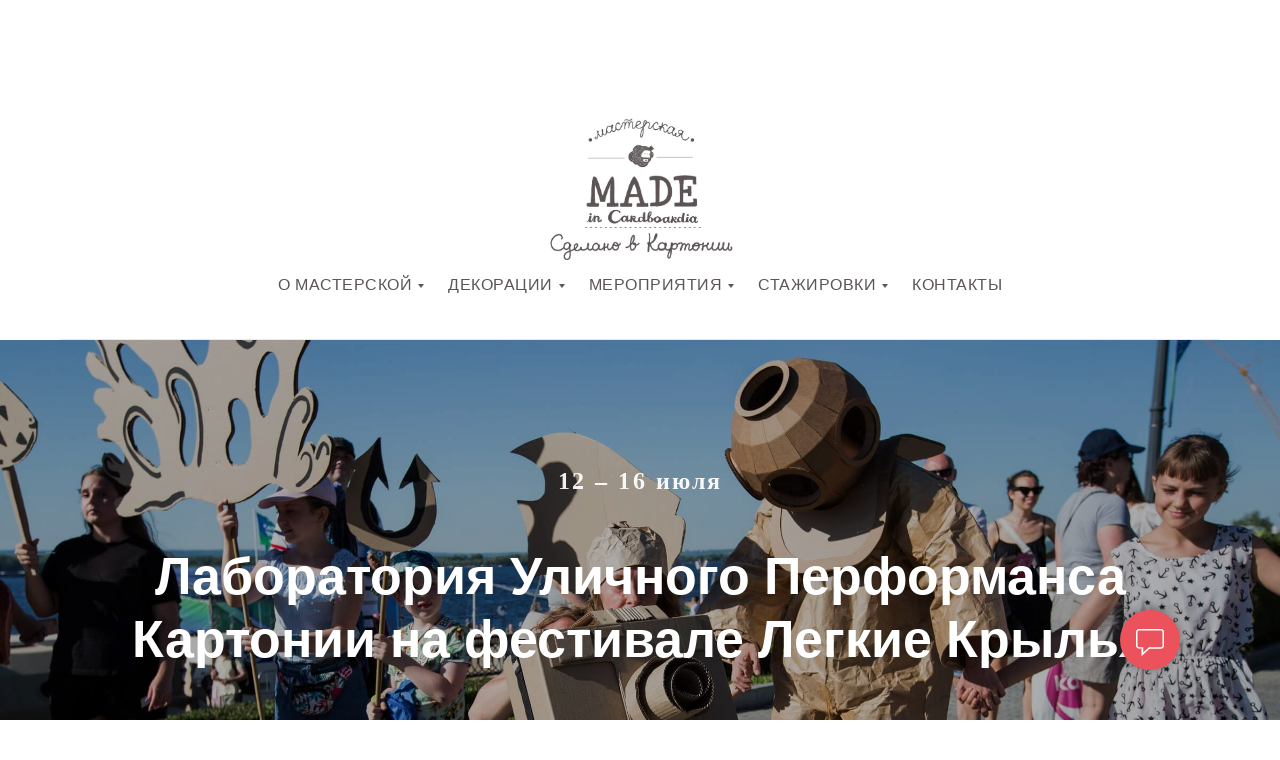

--- FILE ---
content_type: text/html; charset=UTF-8
request_url: https://madein.cardboardia.info/internship
body_size: 69213
content:
<!DOCTYPE html><html><head><meta charset="utf-8" /><meta http-equiv="Content-Type" content="text/html; charset=utf-8" /><meta name="viewport" content="width=device-width, initial-scale=1.0" /> <!--metatextblock--><title>Стажировка и Обучение</title><meta name="description" content="Стажерская программа Мастерской «Сделано в Картонии»" /> <meta property="og:url" content="https://madein.cardboardia.info/internship" /><meta property="og:title" content="Стажировка и Обучение" /><meta property="og:description" content="Стажерская программа Мастерской «Сделано в Картонии»" /><meta property="og:type" content="website" /><meta property="og:image" content="https://static.tildacdn.com/tild3632-3330-4137-b235-653065343630/2400-RAD-20210619-KA.jpg" /><link rel="canonical" href="https://madein.cardboardia.info/internship"><!--/metatextblock--><meta name="format-detection" content="telephone=no" /><meta http-equiv="x-dns-prefetch-control" content="on"><link rel="dns-prefetch" href="https://ws.tildacdn.com"><link rel="dns-prefetch" href="https://static.tildacdn.com"><link rel="dns-prefetch" href="https://fonts.tildacdn.com"><link rel="shortcut icon" href="https://static.tildacdn.com/tild3635-3066-4534-b265-633465333530/tyran_icon_1.ico" type="image/x-icon" /><!-- Assets --><script src="https://neo.tildacdn.com/js/tilda-fallback-1.0.min.js" async charset="utf-8"></script><link rel="stylesheet" href="https://static.tildacdn.com/css/tilda-grid-3.0.min.css" type="text/css" media="all" onerror="this.loaderr='y';"/><link rel="stylesheet" href="https://static.tildacdn.com/ws/project522013/tilda-blocks-page7340259.min.css?t=1721644943" type="text/css" media="all" onerror="this.loaderr='y';" /><link rel="stylesheet" href="https://static.tildacdn.com/css/tilda-animation-2.0.min.css" type="text/css" media="all" onerror="this.loaderr='y';" /><link rel="stylesheet" href="https://static.tildacdn.com/css/tilda-cover-1.0.min.css" type="text/css" media="all" onerror="this.loaderr='y';" /><link rel="stylesheet" href="https://static.tildacdn.com/css/tilda-slds-1.4.min.css" type="text/css" media="print" onload="this.media='all';" onerror="this.loaderr='y';" /><noscript><link rel="stylesheet" href="https://static.tildacdn.com/css/tilda-slds-1.4.min.css" type="text/css" media="all" /></noscript><link rel="stylesheet" href="https://static.tildacdn.com/css/tilda-popup-1.1.min.css" type="text/css" media="print" onload="this.media='all';" onerror="this.loaderr='y';" /><noscript><link rel="stylesheet" href="https://static.tildacdn.com/css/tilda-popup-1.1.min.css" type="text/css" media="all" /></noscript><link rel="stylesheet" href="https://static.tildacdn.com/css/tilda-forms-1.0.min.css" type="text/css" media="all" onerror="this.loaderr='y';" /><link rel="stylesheet" href="https://static.tildacdn.com/css/tilda-zoom-2.0.min.css" type="text/css" media="print" onload="this.media='all';" onerror="this.loaderr='y';" /><noscript><link rel="stylesheet" href="https://static.tildacdn.com/css/tilda-zoom-2.0.min.css" type="text/css" media="all" /></noscript><script type="text/javascript">TildaFonts = ["167","168","169","170"];</script><script type="text/javascript" src="https://static.tildacdn.com/js/tilda-fonts.min.js" charset="utf-8" onerror="this.loaderr='y';"></script><script nomodule src="https://static.tildacdn.com/js/tilda-polyfill-1.0.min.js" charset="utf-8"></script><script type="text/javascript">function t_onReady(func) {
if (document.readyState != 'loading') {
func();
} else {
document.addEventListener('DOMContentLoaded', func);
}
}
function t_onFuncLoad(funcName, okFunc, time) {
if (typeof window[funcName] === 'function') {
okFunc();
} else {
setTimeout(function() {
t_onFuncLoad(funcName, okFunc, time);
},(time || 100));
}
}function t_throttle(fn, threshhold, scope) {return function () {fn.apply(scope || this, arguments);};}</script><script src="https://static.tildacdn.com/js/jquery-1.10.2.min.js" charset="utf-8" onerror="this.loaderr='y';"></script> <script src="https://static.tildacdn.com/js/tilda-scripts-3.0.min.js" charset="utf-8" defer onerror="this.loaderr='y';"></script><script src="https://static.tildacdn.com/ws/project522013/tilda-blocks-page7340259.min.js?t=1721644943" charset="utf-8" async onerror="this.loaderr='y';"></script><script src="https://static.tildacdn.com/js/tilda-lazyload-1.0.min.js" charset="utf-8" async onerror="this.loaderr='y';"></script><script src="https://static.tildacdn.com/js/tilda-animation-2.0.min.js" charset="utf-8" async onerror="this.loaderr='y';"></script><script src="https://static.tildacdn.com/js/tilda-cover-1.0.min.js" charset="utf-8" async onerror="this.loaderr='y';"></script><script src="https://static.tildacdn.com/js/tilda-slds-1.4.min.js" charset="utf-8" async onerror="this.loaderr='y';"></script><script src="https://static.tildacdn.com/js/hammer.min.js" charset="utf-8" async onerror="this.loaderr='y';"></script><script src="https://static.tildacdn.com/js/tilda-video-1.0.min.js" charset="utf-8" async onerror="this.loaderr='y';"></script><script src="https://static.tildacdn.com/js/tilda-video-processor-1.0.min.js" charset="utf-8" async onerror="this.loaderr='y';"></script><script src="https://static.tildacdn.com/js/tilda-paint-icons.min.js" charset="utf-8" async onerror="this.loaderr='y';"></script><script src="https://static.tildacdn.com/js/tilda-text-clamp.min.js" charset="utf-8" async onerror="this.loaderr='y';"></script><script src="https://static.tildacdn.com/js/tilda-popup-1.0.min.js" charset="utf-8" async onerror="this.loaderr='y';"></script><script src="https://static.tildacdn.com/js/tilda-menu-1.0.min.js" charset="utf-8" async onerror="this.loaderr='y';"></script><script src="https://static.tildacdn.com/js/tilda-submenublocks-1.0.min.js" charset="utf-8" async onerror="this.loaderr='y';"></script><script src="https://static.tildacdn.com/js/tilda-forms-1.0.min.js" charset="utf-8" async onerror="this.loaderr='y';"></script><script src="https://static.tildacdn.com/js/tilda-zoom-2.0.min.js" charset="utf-8" async onerror="this.loaderr='y';"></script><script src="https://static.tildacdn.com/js/tilda-skiplink-1.0.min.js" charset="utf-8" async onerror="this.loaderr='y';"></script><script src="https://static.tildacdn.com/js/tilda-events-1.0.min.js" charset="utf-8" async onerror="this.loaderr='y';"></script><script type="text/javascript">window.dataLayer = window.dataLayer || [];</script><script type="text/javascript">(function () {
if((/bot|google|yandex|baidu|bing|msn|duckduckbot|teoma|slurp|crawler|spider|robot|crawling|facebook/i.test(navigator.userAgent))===false && typeof(sessionStorage)!='undefined' && sessionStorage.getItem('visited')!=='y' && document.visibilityState){
var style=document.createElement('style');
style.type='text/css';
style.innerHTML='@media screen and (min-width: 980px) {.t-records {opacity: 0;}.t-records_animated {-webkit-transition: opacity ease-in-out .2s;-moz-transition: opacity ease-in-out .2s;-o-transition: opacity ease-in-out .2s;transition: opacity ease-in-out .2s;}.t-records.t-records_visible {opacity: 1;}}';
document.getElementsByTagName('head')[0].appendChild(style);
function t_setvisRecs(){
var alr=document.querySelectorAll('.t-records');
Array.prototype.forEach.call(alr, function(el) {
el.classList.add("t-records_animated");
});
setTimeout(function () {
Array.prototype.forEach.call(alr, function(el) {
el.classList.add("t-records_visible");
});
sessionStorage.setItem("visited", "y");
}, 400);
} 
document.addEventListener('DOMContentLoaded', t_setvisRecs);
}
})();</script></head><body class="t-body" style="margin:0;"><!--allrecords--><div id="allrecords" class="t-records" data-hook="blocks-collection-content-node" data-tilda-project-id="522013" data-tilda-page-id="7340259" data-tilda-page-alias="internship" data-tilda-formskey="48f3e9dacaa120da4a1846db391c3b15" data-tilda-lazy="yes" data-tilda-root-zone="com" ><!--header--><header id="t-header" class="t-records" data-hook="blocks-collection-content-node" data-tilda-project-id="522013" data-tilda-page-id="3289877" data-tilda-formskey="48f3e9dacaa120da4a1846db391c3b15" data-tilda-lazy="yes" data-tilda-root-zone="com" ><div id="rec62670480" class="r t-rec t-rec_pt_90 t-rec_pb_0" style="padding-top:90px;padding-bottom:0px; " data-animationappear="off" data-record-type="462" ><!-- T462 --><div id="nav62670480marker"></div><div class="tmenu-mobile" ><div class="tmenu-mobile__container"><div class="tmenu-mobile__text t-name t-name_md" field="menu_mob_title">&nbsp;</div><button type="button" 
class="t-menuburger t-menuburger_first " 
aria-label="Навигационное меню" 
aria-expanded="false"><span style="background-color:#949494;"></span><span style="background-color:#949494;"></span><span style="background-color:#949494;"></span><span style="background-color:#949494;"></span></button><script>function t_menuburger_init(recid) {
var rec = document.querySelector('#rec' + recid);
if (!rec) return;
var burger = rec.querySelector('.t-menuburger');
if (!burger) return;
var isSecondStyle = burger.classList.contains('t-menuburger_second');
if (isSecondStyle && !window.isMobile && !('ontouchend' in document)) {
burger.addEventListener('mouseenter', function() {
if (burger.classList.contains('t-menuburger-opened')) return;
burger.classList.remove('t-menuburger-unhovered');
burger.classList.add('t-menuburger-hovered');
});
burger.addEventListener('mouseleave', function() {
if (burger.classList.contains('t-menuburger-opened')) return;
burger.classList.remove('t-menuburger-hovered');
burger.classList.add('t-menuburger-unhovered');
setTimeout(function() {
burger.classList.remove('t-menuburger-unhovered');
}, 300);
});
}
burger.addEventListener('click', function() {
if (!burger.closest('.tmenu-mobile') &&
!burger.closest('.t450__burger_container') &&
!burger.closest('.t466__container') &&
!burger.closest('.t204__burger') &&
!burger.closest('.t199__js__menu-toggler')) {
burger.classList.toggle('t-menuburger-opened');
burger.classList.remove('t-menuburger-unhovered');
}
});
var menu = rec.querySelector('[data-menu="yes"]');
if (!menu) return;
var menuLinks = menu.querySelectorAll('.t-menu__link-item');
var submenuClassList = ['t978__menu-link_hook', 't978__tm-link', 't966__tm-link', 't794__tm-link', 't-menusub__target-link'];
Array.prototype.forEach.call(menuLinks, function (link) {
link.addEventListener('click', function () {
var isSubmenuHook = submenuClassList.some(function (submenuClass) {
return link.classList.contains(submenuClass);
});
if (isSubmenuHook) return;
burger.classList.remove('t-menuburger-opened');
});
});
menu.addEventListener('clickedAnchorInTooltipMenu', function () {
burger.classList.remove('t-menuburger-opened');
});
}
t_onReady(function() {
t_onFuncLoad('t_menuburger_init', function(){t_menuburger_init('62670480');});
});</script><style>.t-menuburger {
position: relative;
flex-shrink: 0;
width: 28px;
height: 20px;
padding: 0;
border: none;
background-color: transparent;
outline: none;
-webkit-transform: rotate(0deg);
transform: rotate(0deg);
transition: transform .5s ease-in-out;
cursor: pointer;
z-index: 999;
}
/*---menu burger lines---*/
.t-menuburger span {
display: block;
position: absolute;
width: 100%;
opacity: 1;
left: 0;
-webkit-transform: rotate(0deg);
transform: rotate(0deg);
transition: .25s ease-in-out;
height: 3px;
background-color: #000;
}
.t-menuburger span:nth-child(1) {
top: 0px;
}
.t-menuburger span:nth-child(2),
.t-menuburger span:nth-child(3) {
top: 8px;
}
.t-menuburger span:nth-child(4) {
top: 16px;
}
/*menu burger big*/
.t-menuburger__big {
width: 42px;
height: 32px;
}
.t-menuburger__big span {
height: 5px;
}
.t-menuburger__big span:nth-child(2),
.t-menuburger__big span:nth-child(3) {
top: 13px;
}
.t-menuburger__big span:nth-child(4) {
top: 26px;
}
/*menu burger small*/
.t-menuburger__small {
width: 22px;
height: 14px;
}
.t-menuburger__small span {
height: 2px;
}
.t-menuburger__small span:nth-child(2),
.t-menuburger__small span:nth-child(3) {
top: 6px;
}
.t-menuburger__small span:nth-child(4) {
top: 12px;
}
/*menu burger opened*/
.t-menuburger-opened span:nth-child(1) {
top: 8px;
width: 0%;
left: 50%;
}
.t-menuburger-opened span:nth-child(2) {
-webkit-transform: rotate(45deg);
transform: rotate(45deg);
}
.t-menuburger-opened span:nth-child(3) {
-webkit-transform: rotate(-45deg);
transform: rotate(-45deg);
}
.t-menuburger-opened span:nth-child(4) {
top: 8px;
width: 0%;
left: 50%;
}
.t-menuburger-opened.t-menuburger__big span:nth-child(1) {
top: 6px;
}
.t-menuburger-opened.t-menuburger__big span:nth-child(4) {
top: 18px;
}
.t-menuburger-opened.t-menuburger__small span:nth-child(1),
.t-menuburger-opened.t-menuburger__small span:nth-child(4) {
top: 6px;
}
/*---menu burger first style---*/
@media (hover), (min-width:0\0) {
.t-menuburger_first:hover span:nth-child(1) {
transform: translateY(1px);
}
.t-menuburger_first:hover span:nth-child(4) {
transform: translateY(-1px);
}
.t-menuburger_first.t-menuburger__big:hover span:nth-child(1) {
transform: translateY(3px);
}
.t-menuburger_first.t-menuburger__big:hover span:nth-child(4) {
transform: translateY(-3px);
}
}
/*---menu burger second style---*/
.t-menuburger_second span:nth-child(2),
.t-menuburger_second span:nth-child(3) {
width: 80%;
left: 20%;
right: 0;
}
@media (hover), (min-width:0\0) {
.t-menuburger_second.t-menuburger-hovered span:nth-child(2),
.t-menuburger_second.t-menuburger-hovered span:nth-child(3) {
animation: t-menuburger-anim 0.3s ease-out normal forwards;
}
.t-menuburger_second.t-menuburger-unhovered span:nth-child(2),
.t-menuburger_second.t-menuburger-unhovered span:nth-child(3) {
animation: t-menuburger-anim2 0.3s ease-out normal forwards;
}
}
.t-menuburger_second.t-menuburger-opened span:nth-child(2),
.t-menuburger_second.t-menuburger-opened span:nth-child(3){
left: 0;
right: 0;
width: 100%!important;
}
/*---menu burger third style---*/
.t-menuburger_third span:nth-child(4) {
width: 70%;
left: unset;
right: 0;
}
@media (hover), (min-width:0\0) {
.t-menuburger_third:not(.t-menuburger-opened):hover span:nth-child(4) {
width: 100%;
}
}
.t-menuburger_third.t-menuburger-opened span:nth-child(4) {
width: 0!important;
right: 50%;
}
/*---menu burger fourth style---*/
.t-menuburger_fourth {
height: 12px;
}
.t-menuburger_fourth.t-menuburger__small {
height: 8px;
}
.t-menuburger_fourth.t-menuburger__big {
height: 18px;
}
.t-menuburger_fourth span:nth-child(2),
.t-menuburger_fourth span:nth-child(3) {
top: 4px;
opacity: 0;
}
.t-menuburger_fourth span:nth-child(4) {
top: 8px;
}
.t-menuburger_fourth.t-menuburger__small span:nth-child(2),
.t-menuburger_fourth.t-menuburger__small span:nth-child(3) {
top: 3px;
}
.t-menuburger_fourth.t-menuburger__small span:nth-child(4) {
top: 6px;
}
.t-menuburger_fourth.t-menuburger__small span:nth-child(2),
.t-menuburger_fourth.t-menuburger__small span:nth-child(3) {
top: 3px;
}
.t-menuburger_fourth.t-menuburger__small span:nth-child(4) {
top: 6px;
}
.t-menuburger_fourth.t-menuburger__big span:nth-child(2),
.t-menuburger_fourth.t-menuburger__big span:nth-child(3) {
top: 6px;
}
.t-menuburger_fourth.t-menuburger__big span:nth-child(4) {
top: 12px;
}
@media (hover), (min-width:0\0) {
.t-menuburger_fourth:not(.t-menuburger-opened):hover span:nth-child(1) {
transform: translateY(1px);
}
.t-menuburger_fourth:not(.t-menuburger-opened):hover span:nth-child(4) {
transform: translateY(-1px);
}
.t-menuburger_fourth.t-menuburger__big:not(.t-menuburger-opened):hover span:nth-child(1) {
transform: translateY(3px);
}
.t-menuburger_fourth.t-menuburger__big:not(.t-menuburger-opened):hover span:nth-child(4) {
transform: translateY(-3px);
}
}
.t-menuburger_fourth.t-menuburger-opened span:nth-child(1),
.t-menuburger_fourth.t-menuburger-opened span:nth-child(4) {
top: 4px;
}
.t-menuburger_fourth.t-menuburger-opened span:nth-child(2),
.t-menuburger_fourth.t-menuburger-opened span:nth-child(3) {
opacity: 1;
}
/*---menu burger animations---*/
@keyframes t-menuburger-anim {
0% {
width: 80%;
left: 20%;
right: 0;
}
50% {
width: 100%;
left: 0;
right: 0;
}
100% {
width: 80%;
left: 0;
right: 20%;
}
}
@keyframes t-menuburger-anim2 {
0% {
width: 80%;
left: 0;
}
50% {
width: 100%;
right: 0;
left: 0;
}
100% {
width: 80%;
left: 20%;
right: 0;
}
}</style> </div></div><style>.tmenu-mobile {
background-color: #111;
display: none;
width: 100%;
top: 0;
z-index: 990;
}
.tmenu-mobile_positionfixed {
position: fixed;
}
.tmenu-mobile__text {
color: #fff;
}
.tmenu-mobile__container {
min-height: 64px;
padding: 20px;
position: relative;
box-sizing: border-box;
display: -webkit-flex;
display: -ms-flexbox;
display: flex;
-webkit-align-items: center;
-ms-flex-align: center;
align-items: center;
-webkit-justify-content: space-between;
-ms-flex-pack: justify;
justify-content: space-between;
}
.tmenu-mobile__list {
display: block;
}
.tmenu-mobile__burgerlogo {
display: inline-block;
font-size: 24px;
font-weight: 400;
white-space: nowrap;
vertical-align: middle;
}
.tmenu-mobile__imglogo {
height: auto;
display: block;
max-width: 300px!important;
box-sizing: border-box;
padding: 0;
margin: 0 auto;
}
@media screen and (max-width: 980px) {
.tmenu-mobile__menucontent_hidden {
display: none;
height: 100%;
}
.tmenu-mobile {
display: block;
}
}
@media screen and (max-width: 980px) {
#rec62670480 .t-menuburger {
-webkit-order: 1;
-ms-flex-order: 1;
order: 1;
}
}</style><div id="nav62670480" class="t462 t462__positionstatic tmenu-mobile__menucontent_hidden" style="background-color: rgba(255,255,255,1); " data-bgcolor-hex="#ffffff" data-bgcolor-rgba="rgba(255,255,255,1)" data-navmarker="nav62670480marker" data-appearoffset="" data-bgopacity-two="" data-menushadow="" data-menushadow-css="" data-bgopacity="1" data-menu-items-align="center" data-menu="yes"><div class="t462__maincontainer t462__c12collumns"><div class="t462__topwrapper" style="height:140px;"><div class="t462__logowrapper"><div class="t462__logowrapper2"><div style="display: block;"><a href="/main" ><img class="t462__imglogo t462__imglogomobile" 
src="https://static.tildacdn.com/tild3635-3632-4565-a639-383566363132/fe33ecae-c044-44b7-9.jpg" 
imgfield="img" 
style="max-width: 200px; width: 200px;"
alt=""></a></div></div></div></div><div class="t462__bottomwrapper t462__menualign_center" style="padding: 0 20px; height:110px;"> <nav class="t462__listwrapper"><ul role="list" class="t462__list t-menu__list"><li class="t462__list_item" 
style="padding:0 15px 0 0;"><a class="t-menu__link-item" 
href="#submenu:about" data-menu-submenu-hook="" data-menu-item-number="1" 
>О МАСТЕРСКОЙ</a></li><li class="t462__list_item" 
style="padding:0 15px;"><a class="t-menu__link-item" 
href="#submenu:decor" data-menu-submenu-hook="" data-menu-item-number="2" 
>ДЕКОРАЦИИ</a></li><li class="t462__list_item" 
style="padding:0 15px;"><a class="t-menu__link-item" 
href="#submenu:events" data-menu-submenu-hook="" data-menu-item-number="3" 
>МЕРОПРИЯТИЯ</a></li><li class="t462__list_item" 
style="padding:0 15px;"><a class="t-menu__link-item" 
href="#submenu:internship" data-menu-submenu-hook="" data-menu-item-number="4" 
>СТАЖИРОВКИ</a></li><li class="t462__list_item" 
style="padding:0 0 0 15px;"><a class="t-menu__link-item" 
href="/contacts" data-menu-submenu-hook="" data-menu-item-number="5" 
>КОНТАКТЫ</a></li></ul></nav></div><div class="t462__linewrapper2"><div class="t462__linewrapper"><hr
class="t462__horizontalline t-divider" data-divider-fieldset="color,bordersize,opacity"
style="margin: 0 20px 0 20px; background-color:#949494; opacity:0.2;"
></div></div></div></div><style>@media screen and (max-width: 980px) {
#rec62670480 .t462__leftcontainer {
padding: 20px;
}
}
@media screen and (max-width: 980px) {
#rec62670480 .t462__imglogo {
padding: 20px 0;
}
}</style><script>t_onReady(function() {
t_onFuncLoad('t_menu__highlightActiveLinks', function () {
t_menu__highlightActiveLinks('.t462__list_item a');
});
});
t_onFuncLoad('t_menu__setBGcolor', function () {
window.addEventListener('resize', t_throttle(function () {
t_menu__setBGcolor('62670480', '.t462__list_item a');
}));
});
t_onReady(function () {
t_onFuncLoad('t_menu__setBGcolor', function () {
t_menu__setBGcolor('62670480', '.t462__list_item a');
});
t_onFuncLoad('t_menu__interactFromKeyboard', function () {
t_menu__interactFromKeyboard('62670480');
});
});</script><script>t_onReady(function () {
t_onFuncLoad('t_menu__createMobileMenu', function () {
t_menu__createMobileMenu('62670480', '.t462');
});
}); </script><style>#rec62670480 .t-menu__link-item{
-webkit-transition: color 0.3s ease-in-out, opacity 0.3s ease-in-out;
transition: color 0.3s ease-in-out, opacity 0.3s ease-in-out; 
}
#rec62670480 .t-menu__link-item.t-active:not(.t978__menu-link){
color:#eb525c !important; }
@supports (overflow:-webkit-marquee) and (justify-content:inherit)
{
#rec62670480 .t-menu__link-item,
#rec62670480 .t-menu__link-item.t-active {
opacity: 1 !important;
}
}</style><style> #rec62670480 a.t-menu__link-item { font-size: 16px; color: #5c5555; letter-spacing: 0.5px; }</style><!--[if IE 8]><style>#rec62670480 .t462 {
filter: progid:DXImageTransform.Microsoft.gradient(startColorStr='#D9ffffff', endColorstr='#D9ffffff');
}</style><![endif]--></div><div id="rec65284210" class="r t-rec" style=" " data-animationappear="off" data-record-type="794" ><!-- T794 --><div class="t794" data-tooltip-hook="#submenu:about" data-tooltip-margin="10vh" data-add-arrow="on"><div class="t794__tooltip-menu"><div class="t794__tooltip-menu-corner" ></div><div class="t794__content"><ul class="t794__list" role="menu" aria-label=""><li class="t794__list_item t-submenublocks__item t-name t-name_xs"><a class="t794__typo t794__typo_65284210 t794__link t-name t-name_xs" 
role="menuitem" 
href="/about" 
style="font-size:14px;font-weight:300;text-transform:uppercase;" data-menu-item-number="1">О мастерской </a></li><li class="t794__list_item t-submenublocks__item t-name t-name_xs"><a class="t794__typo t794__typo_65284210 t794__link t-name t-name_xs" 
role="menuitem" 
href="/about#activities" 
style="font-size:14px;font-weight:300;text-transform:uppercase;" data-menu-item-number="2">направления деятельности</a></li><li class="t794__list_item t-submenublocks__item t-name t-name_xs"><a class="t794__typo t794__typo_65284210 t794__link t-name t-name_xs" 
role="menuitem" 
href="/about#feedbackkk" 
style="font-size:14px;font-weight:300;text-transform:uppercase;" data-menu-item-number="3">отзывы клиентов</a></li><li class="t794__list_item t-submenublocks__item t-name t-name_xs"><a class="t794__typo t794__typo_65284210 t794__link t-name t-name_xs" 
role="menuitem" 
href="/about/team" 
style="font-size:14px;font-weight:300;text-transform:uppercase;" data-menu-item-number="4">Команда Мастерской </a></li><li class="t794__list_item t-submenublocks__item t-name t-name_xs"><a class="t794__typo t794__typo_65284210 t794__link t-name t-name_xs" 
role="menuitem" 
href="/about#aboutus" 
style="font-size:14px;font-weight:300;text-transform:uppercase;" data-menu-item-number="5">о нас пишут</a></li></ul></div></div></div><script>t_onReady(function() {
t_onFuncLoad('t794_init', function() {
t794_init('65284210');
});
});</script><style>#rec65284210 .t794__tooltip-menu,
a[data-tooltip-menu-id="65284210"] + .t794__tooltip-menu {
background-color:#ffffff; text-align:left; max-width:160px; border-radius:3px; }
#rec65284210 .t794__content {
background-color: #ffffff;
border-radius:3px; }
#rec65284210 .t794__tooltip-menu-corner {
background-color: #ffffff;
top: -6.5px;
border-color: #eee;
border-width: 0;
border-style: none;
}
@media screen and (max-width: 980px) {
a[data-tooltip-menu-id="65284210"] + .t794__tooltip-menu {
max-width: 100%;
}
}</style><style>#rec65284210 .t794__typo.t-active,
a[data-tooltip-menu-id="65284210"] + .t794__tooltip-menu .t794__typo.t-active{
color:#eb525c !important; }</style><style></style><style>#rec65284210 .t794__tooltip-menu,a[data-tooltip-menu-id="65284210"] + .t794__tooltip-menu {box-shadow: 0px 0px 7px rgba(0,0,0,0.2);}</style></div><div id="rec65461914" class="r t-rec" style=" " data-animationappear="off" data-record-type="794" ><!-- T794 --><div class="t794" data-tooltip-hook="#submenu:decor" data-tooltip-margin="10vh" data-add-arrow="on"><div class="t794__tooltip-menu"><div class="t794__tooltip-menu-corner" ></div><div class="t794__content"><ul class="t794__list" role="menu" aria-label=""><li class="t794__list_item t-submenublocks__item t-name t-name_xs"><a class="t794__typo t794__typo_65461914 t794__link t-name t-name_xs" 
role="menuitem" 
href="/decorations" 
style="font-size:14px;font-weight:300;text-transform:uppercase;" data-menu-item-number="1">декорации</a></li><li class="t794__list_item t-submenublocks__item t-name t-name_xs"><a class="t794__typo t794__typo_65461914 t794__link t-name t-name_xs" 
role="menuitem" 
href="/decorations#fotozona" 
style="font-size:14px;font-weight:300;text-transform:uppercase;" data-menu-item-number="2">фотозоны</a></li><li class="t794__list_item t-submenublocks__item t-name t-name_xs"><a class="t794__typo t794__typo_65461914 t794__link t-name t-name_xs" 
role="menuitem" 
href="/decorations#artobjects" 
style="font-size:14px;font-weight:300;text-transform:uppercase;" data-menu-item-number="3">арт-объекты</a></li><li class="t794__list_item t-submenublocks__item t-name t-name_xs"><a class="t794__typo t794__typo_65461914 t794__link t-name t-name_xs" 
role="menuitem" 
href="/decorations#costumes" 
style="font-size:14px;font-weight:300;text-transform:uppercase;" data-menu-item-number="4">костюмы и реквизит</a></li><li class="t794__list_item t-submenublocks__item t-name t-name_xs"><a class="t794__typo t794__typo_65461914 t794__link t-name t-name_xs" 
role="menuitem" 
href="/decorations#city" 
style="font-size:14px;font-weight:300;text-transform:uppercase;" data-menu-item-number="5">городские праздники </a></li><li class="t794__list_item t-submenublocks__item t-name t-name_xs"><a class="t794__typo t794__typo_65461914 t794__link t-name t-name_xs" 
role="menuitem" 
href="/decorations#vistavki" 
style="font-size:14px;font-weight:300;text-transform:uppercase;" data-menu-item-number="6">для выставок и торговых центров </a></li></ul></div></div></div><script>t_onReady(function() {
t_onFuncLoad('t794_init', function() {
t794_init('65461914');
});
});</script><style>#rec65461914 .t794__tooltip-menu,
a[data-tooltip-menu-id="65461914"] + .t794__tooltip-menu {
background-color:#ffffff; text-align:left; max-width:160px; border-radius:3px; }
#rec65461914 .t794__content {
background-color: #ffffff;
border-radius:3px; }
#rec65461914 .t794__tooltip-menu-corner {
background-color: #ffffff;
top: -6.5px;
border-color: #eee;
border-width: 0;
border-style: none;
}
@media screen and (max-width: 980px) {
a[data-tooltip-menu-id="65461914"] + .t794__tooltip-menu {
max-width: 100%;
}
}</style><style>#rec65461914 .t794__typo.t-active,
a[data-tooltip-menu-id="65461914"] + .t794__tooltip-menu .t794__typo.t-active{
color:#eb525c !important; }</style><style></style><style>#rec65461914 .t794__tooltip-menu,a[data-tooltip-menu-id="65461914"] + .t794__tooltip-menu {box-shadow: 0px 0px 7px rgba(0,0,0,0.2);}</style></div><div id="rec65285504" class="r t-rec" style=" " data-animationappear="off" data-record-type="794" ><!-- T794 --><div class="t794" data-tooltip-hook="#submenu:events" data-tooltip-margin="10vh" data-add-arrow="on"><div class="t794__tooltip-menu"><div class="t794__tooltip-menu-corner" ></div><div class="t794__content"><ul class="t794__list" role="menu" aria-label=""><li class="t794__list_item t-submenublocks__item t-name t-name_xs"><a class="t794__typo t794__typo_65285504 t794__link t-name t-name_xs" 
role="menuitem" 
href="/events" 
style="font-size:14px;font-weight:300;text-transform:uppercase;" data-menu-item-number="1">мероприятия </a></li><li class="t794__list_item t-submenublocks__item t-name t-name_xs"><a class="t794__typo t794__typo_65285504 t794__link t-name t-name_xs" 
role="menuitem" 
href="/events#teamb" 
style="font-size:14px;font-weight:300;text-transform:uppercase;" data-menu-item-number="2">Тимбилдинги</a></li><li class="t794__list_item t-submenublocks__item t-name t-name_xs"><a class="t794__typo t794__typo_65285504 t794__link t-name t-name_xs" 
role="menuitem" 
href="/events#massevent" 
style="font-size:14px;font-weight:300;text-transform:uppercase;" data-menu-item-number="3">Программы для массовых мероприятий </a></li><li class="t794__list_item t-submenublocks__item t-name t-name_xs"><a class="t794__typo t794__typo_65285504 t794__link t-name t-name_xs" 
role="menuitem" 
href="/events#wrkshp" 
style="font-size:14px;font-weight:300;text-transform:uppercase;" data-menu-item-number="4">Мастерские </a></li><li class="t794__list_item t-submenublocks__item t-name t-name_xs"><a class="t794__typo t794__typo_65285504 t794__link t-name t-name_xs" 
role="menuitem" 
href="/events#gms" 
style="font-size:14px;font-weight:300;text-transform:uppercase;" data-menu-item-number="5">Игры и аттракционы </a></li><li class="t794__list_item t-submenublocks__item t-name t-name_xs"><a class="t794__typo t794__typo_65285504 t794__link t-name t-name_xs" 
role="menuitem" 
href="/events#holidayzz" 
style="font-size:14px;font-weight:300;text-transform:uppercase;" data-menu-item-number="6">Праздники </a></li><li class="t794__list_item t-submenublocks__item t-name t-name_xs"><a class="t794__typo t794__typo_65285504 t794__link t-name t-name_xs" 
role="menuitem" 
href="/events#museumprojects" 
style="font-size:14px;font-weight:300;text-transform:uppercase;" data-menu-item-number="7">Музейные и выставочные проекты </a></li></ul></div></div></div><script>t_onReady(function() {
t_onFuncLoad('t794_init', function() {
t794_init('65285504');
});
});</script><style>#rec65285504 .t794__tooltip-menu,
a[data-tooltip-menu-id="65285504"] + .t794__tooltip-menu {
background-color:#ffffff; text-align:left; max-width:160px; border-radius:3px; }
#rec65285504 .t794__content {
background-color: #ffffff;
border-radius:3px; }
#rec65285504 .t794__tooltip-menu-corner {
background-color: #ffffff;
top: -6.5px;
border-color: #eee;
border-width: 0;
border-style: none;
}
@media screen and (max-width: 980px) {
a[data-tooltip-menu-id="65285504"] + .t794__tooltip-menu {
max-width: 100%;
}
}</style><style>#rec65285504 .t794__typo.t-active,
a[data-tooltip-menu-id="65285504"] + .t794__tooltip-menu .t794__typo.t-active{
color:#eb525c !important; }</style><style></style><style>#rec65285504 .t794__tooltip-menu,a[data-tooltip-menu-id="65285504"] + .t794__tooltip-menu {box-shadow: 0px 0px 7px rgba(0,0,0,0.2);}</style></div><div id="rec65286931" class="r t-rec" style=" " data-animationappear="off" data-record-type="794" ><!-- T794 --><div class="t794" data-tooltip-hook="#submenu:internship" data-tooltip-margin="10vh" data-add-arrow="on"><div class="t794__tooltip-menu"><div class="t794__tooltip-menu-corner" ></div><div class="t794__content"><ul class="t794__list" role="menu" aria-label=""><li class="t794__list_item t-submenublocks__item t-name t-name_xs"><a class="t794__typo t794__typo_65286931 t794__link t-name t-name_xs" 
role="menuitem" 
href="/internship" 
style="font-size:14px;font-weight:300;text-transform:uppercase;" data-menu-item-number="1">Стажировки </a></li><li class="t794__list_item t-submenublocks__item t-name t-name_xs"><a class="t794__typo t794__typo_65286931 t794__link t-name t-name_xs" 
role="menuitem" 
href="/internship/leaders" 
style="font-size:14px;font-weight:300;text-transform:uppercase;" data-menu-item-number="2">Кураторы</a></li><li class="t794__list_item t-submenublocks__item t-name t-name_xs"><a class="t794__typo t794__typo_65286931 t794__link t-name t-name_xs" 
role="menuitem" 
href="/internship/feedback" 
style="font-size:14px;font-weight:300;text-transform:uppercase;" data-menu-item-number="3">Отзывы </a></li></ul></div></div></div><script>t_onReady(function() {
t_onFuncLoad('t794_init', function() {
t794_init('65286931');
});
});</script><style>#rec65286931 .t794__tooltip-menu,
a[data-tooltip-menu-id="65286931"] + .t794__tooltip-menu {
background-color:#ffffff; text-align:left; max-width:160px; border-radius:3px; }
#rec65286931 .t794__content {
background-color: #ffffff;
border-radius:3px; }
#rec65286931 .t794__tooltip-menu-corner {
background-color: #ffffff;
top: -6.5px;
border-color: #eee;
border-width: 0;
border-style: none;
}
@media screen and (max-width: 980px) {
a[data-tooltip-menu-id="65286931"] + .t794__tooltip-menu {
max-width: 100%;
}
}</style><style>#rec65286931 .t794__typo.t-active,
a[data-tooltip-menu-id="65286931"] + .t794__tooltip-menu .t794__typo.t-active{
color:#eb525c !important; }</style><style></style><style>#rec65286931 .t794__tooltip-menu,a[data-tooltip-menu-id="65286931"] + .t794__tooltip-menu {box-shadow: 0px 0px 7px rgba(0,0,0,0.2);}</style></div></header><!--/header--><div id="rec128649343" class="r t-rec" style=" " data-animationappear="off" data-record-type="167" ><!-- cover --><div class="t-cover" id="recorddiv128649343"bgimgfield="img"style="height:100vh;background-image:url('https://thb.tildacdn.com/tild6233-3063-4833-b734-343866333839/-/resize/20x/2400-RAD-20210619-KA.jpg');"><div class="t-cover__carrier" id="coverCarry128649343"data-content-cover-id="128649343"data-content-cover-bg="https://static.tildacdn.com/tild6233-3063-4833-b734-343866333839/2400-RAD-20210619-KA.jpg"data-display-changed="true"data-content-cover-height="100vh"data-content-cover-parallax=""style="height:100vh;background-attachment:scroll; "itemscope itemtype="http://schema.org/ImageObject"><meta itemprop="image" content="https://static.tildacdn.com/tild6233-3063-4833-b734-343866333839/2400-RAD-20210619-KA.jpg"></div><div class="t-cover__filter" style="height:100vh;background-image: -moz-linear-gradient(top, rgba(0,0,0,0.30), rgba(0,0,0,0.30));background-image: -webkit-linear-gradient(top, rgba(0,0,0,0.30), rgba(0,0,0,0.30));background-image: -o-linear-gradient(top, rgba(0,0,0,0.30), rgba(0,0,0,0.30));background-image: -ms-linear-gradient(top, rgba(0,0,0,0.30), rgba(0,0,0,0.30));background-image: linear-gradient(top, rgba(0,0,0,0.30), rgba(0,0,0,0.30));filter: progid:DXImageTransform.Microsoft.gradient(startColorStr='#b2000000', endColorstr='#b2000000');"></div><div class="t-container"><div class="t-col t-col_12"><div class="t-cover__wrapper t-valign_middle" style="height:100vh;"><div class="t153 t-align_center" data-hook-content="covercontent"><div class="t153__uptitle t-uptitle t-uptitle_sm" field="subtitle"><div style="font-size:24px;font-family:'Circe';color:rgba(255,255,255,0.93);" data-customstyle="yes">12 – 16 июля</div></div><div class="t153__title t-title t-title_xxs" field="title"><div style="font-size:52px;" data-customstyle="yes"><strong>Лаборатория Уличного Перформанса Картонии на фестивале Легкие Крылья <br /><br /></strong></div></div><div class="t153__descr t153__descr_center t-descr t-descr_xs" field="descr"><div style="font-size:28px;" data-customstyle="yes">Альметьевск, <br />Фестиваль "Легкие Крылья", Россия</div></div><span class="space"></span></div></div></div></div></div><style> #rec128649343 .t153__title { padding-bottom: -40px; }</style></div><div id="rec432890323" class="r t-rec t-rec_pt_120 t-rec_pb_60" style="padding-top:120px;padding-bottom:60px; " data-animationappear="off" data-record-type="181" ><!-- T166 --><div class="t166"><div class="t-container"><div class="t-col t-col_8 t-prefix_1"><div class="t166__text t-text t-text_md t-animate" data-animate-style="fadeinup" data-animate-group="yes" data-animate-order="1" field="text"><ul> <li> Лаборатория для артистов и художников (опытных и начинающих) кому интересны проекты в публичных пространствах! </li> <li> 5 дней погружения в уличный театр и его конкретного вида в формате Государственного Уличного Театра Картонии. </li> <li> Мы будем адаптировать спектакль "В поисках Творческой Энергии". Участники актерского направления Лаборатории пройдут серию тренингов и получат роли в перформансе. Художники смогут поработать над созданием реквизита и масштабной декорации, подготовить и провести большую творческую мастерскую для семейной аудитории. Все вместе организовать на фестивале "Легкие Крылья" площадку "Миры Жуль Верна Картонии". </li> <li> <em>Участие в Лаборатории Картонии бесплатное, по результатам прохождения отбора (возраст 15+)</em></li> </ul> <br /><strong><a href="https://forms.gle/54QMS4PX4f9ZVxSY6" style="color:rgb(0, 0, 0) !important;text-decoration: none;border-bottom: 1px solid #000000;box-shadow: inset 0px -0px 0px 0px #000000;-webkit-box-shadow: inset 0px -0px 0px 0px #000000;-moz-box-shadow: inset 0px -0px 0px 0px #000000;" data-redactor-tag="a">Заполнить форму!</a></strong><br /></div> </div><div class="t-col t-col_2 "><div class="t166__textsmall t-text t-text_xs" field="title">площадка: <br /><strong>Альметьевск</strong><br /> Альметьевский драматический театр, <br /> Улица Ленина, 37 <br /><br /> даты: <strong><strong data-redactor-tag="strong">12−16&nbsp;Июля 2023 года</strong></strong><br /><br />По&nbsp;всем вопросам&nbsp;— <strong>Сергей Корсаков <br /><a href="https://wa.me/79689426995" style="">+7 968 9 426 995</a> </strong><br /><em>(строго WhatsApp или Telegram)</em><em></em><br /></div></div> </div></div></div><div id="rec128649345" class="r t-rec t-rec_pb_0" style="padding-bottom:0px; " data-animationappear="off" data-record-type="279" ><!-- t251 --><div class="t251"><div class="t251__wrapper t251__direction_left"><div class="t251__col t251__col_left"><div class="t251__block" itemscope itemtype="http://schema.org/ImageObject"><meta itemprop="image" content="https://static.tildacdn.com/tild3436-3833-4535-b337-306464373765/2400-RAD-20210619-KA.jpg"><div class="t251__bg t-bgimg" 
bgimgfield="img" data-original="https://static.tildacdn.com/tild3436-3833-4535-b337-306464373765/2400-RAD-20210619-KA.jpg" data-zoomable="yes" data-img-zoom-url="https://static.tildacdn.com/tild3436-3833-4535-b337-306464373765/2400-RAD-20210619-KA.jpg" 
style="background-image: url('https://thb.tildacdn.com/tild3436-3833-4535-b337-306464373765/-/resizeb/20x/2400-RAD-20210619-KA.jpg')"
></div></div></div><div class="t251__col t251__col_right"><div class="t251__block t251__block_small" itemscope itemtype="http://schema.org/ImageObject"><meta itemprop="image" content="https://static.tildacdn.com/tild3562-6466-4239-b362-343566396431/2400-RAD-20210619-KA.jpg"> <div class="t251__bg t251__bg_small t-bgimg" data-original="https://static.tildacdn.com/tild3562-6466-4239-b362-343566396431/2400-RAD-20210619-KA.jpg" 
bgimgfield="img1" data-zoomable="yes" data-img-zoom-url="https://static.tildacdn.com/tild3562-6466-4239-b362-343566396431/2400-RAD-20210619-KA.jpg" 
style="background-image: url('https://thb.tildacdn.com/tild3562-6466-4239-b362-343566396431/-/resizeb/20x/2400-RAD-20210619-KA.jpg')"
></div></div><div class="t251__block t251__block_small" itemscope itemtype="http://schema.org/ImageObject"><meta itemprop="image" content="https://static.tildacdn.com/tild6537-6662-4965-a662-363866666263/2400-RAD-20210619-KA.jpg"><div class="t251__bg t251__bg_small t-bgimg" data-original="https://static.tildacdn.com/tild6537-6662-4965-a662-363866666263/2400-RAD-20210619-KA.jpg" 
bgimgfield="img2" data-zoomable="yes" data-img-zoom-url="https://static.tildacdn.com/tild6537-6662-4965-a662-363866666263/2400-RAD-20210619-KA.jpg" 
style="background-image: url('https://thb.tildacdn.com/tild6537-6662-4965-a662-363866666263/-/resizeb/20x/2400-RAD-20210619-KA.jpg')"
></div></div></div></div></div></div><div id="rec586285625" class="r t-rec t-rec_pt_45 t-rec_pb_45" style="padding-top:45px;padding-bottom:45px; " data-record-type="40" ><!-- T026 --><div class="t026"><div class="t-container t-align_center"><div class="t-col t-col_8 t-prefix_2"> <h1 class="t026__title t-text" field="title"><div style="font-size:40px;font-family:'Circe';color:#5c5555;" data-customstyle="yes"><span style="font-weight: 300;">Для участия в Лаборатории<br /></span></div></h1><div class="t026__descr t-text t-text_xs" field="subtitle"></div></div></div></div><style> #rec586285625 .t026__title { line-height: 1; text-transform: uppercase; } #rec586285625 .t026__descr { text-transform: uppercase; }</style></div><div id="rec128649348" class="r t-rec t-rec_pt_0 t-rec_pb_30" style="padding-top:0px;padding-bottom:30px; " data-record-type="30" ><!-- T015 --><div class="t015"><div class="t-container t-align_center"><div class="t-col t-col_10 t-prefix_2"><div class="t015__title t-title t-title_lg" field="title"><div style="font-size:40px;" data-customstyle="yes"></div></div> <div class="t015__descr t-descr t-descr_xl" field="descr"><div style="font-size:20px;text-align:left;" data-customstyle="yes"><ol></ol><ol><li>Пожалуйста, <a href="https://forms.gle/54QMS4PX4f9ZVxSY6">заполните</a> форму; </li> <li> Проверьте что у вас свободные даты <strong>с 12 по 16 июля 2023 года</strong>; </li> <li> Выполните тестовое задания (высылается на e-mail или whatsapp/telegram после заполнения анкеты); </li> <li> Приходите на онлайн установочную встречу - дата между 3 и 10 июля, точнее будет назначено в переписке c кураторами. </li> </ol> <ul> <li> Количество мест для участников ограничено; </li> <li> Участники, в том числе иногородние, сами покрывают расходы на транспорт и питание во время прохождения программы; </li> <li> Организаторы оставляют за собой право отказать соискателю в принятии на стажировку на любом этапе конкурсного отбора без объяснения причины. </li> </ul> По результатам Лаборатории возможна проектная работа в <strong>Картонии</strong> и театре "Легкие Крылья" (Альметьевск) <br /><strong></strong></div></div> </div></div></div><style> #rec128649348 .t015__uptitle { text-transform: uppercase; }</style></div><div id="rec586297178" class="r t-rec t-rec_pt_0 t-rec_pb_0" style="padding-top:0px;padding-bottom:0px; " data-record-type="124" ><!-- T116 --><div class="t116"><div class="t-width t-width_100 t-margin_auto"><div class="t-video-lazyload t116__videowrapper" data-videolazy-type="vimeo" data-videolazy-id="569244897" data-videolazy-load="false" data-videolazy-height="540px"> </div> </div></div><style>#rec586297178 .t-video-lazyload {box-shadow: 0px 0px 10px rgba(0,0,0,0.3);}</style></div><div id="rec128649349" class="r t-rec t-rec_pt_45 t-rec_pb_45" style="padding-top:45px;padding-bottom:45px; " data-record-type="40" ><!-- T026 --><div class="t026"><div class="t-container t-align_center"><div class="t-col t-col_8 t-prefix_2"> <h1 class="t026__title t-text" field="title"><div style="font-size:40px;font-family:'Circe';color:#5c5555;" data-customstyle="yes"><strong></strong><span style="font-weight: 300;">Кураторы лаборатории уличного перформанса каРтонии<br /></span></div></h1><div class="t026__descr t-text t-text_xs" field="subtitle">Среди персонажей Картонии много артистов, художников и дизайнеров, которые готовы поделиться своим опытом со стажерами. На каждую стажировку мы приглашаем различных кураторов и вот некоторые из них: </div></div></div></div><style> #rec128649349 .t026__title { line-height: 1; text-transform: uppercase; } #rec128649349 .t026__descr { text-transform: uppercase; }</style></div><div id="rec432899551" class="r t-rec t-rec_pt_0 t-rec_pb_45" style="padding-top:0px;padding-bottom:45px; " data-record-type="139" ><!-- T013 --><div class="t013"><div class="t-container"><div class="t-col t-col_4 t013__centeredsection"><img class="t013__img t-img" 
src="https://thb.tildacdn.com/tild6265-3738-4763-b866-383731353064/-/empty/noroot.png" data-original="https://static.tildacdn.com/tild6265-3738-4763-b866-383731353064/noroot.png" 
imgfield="img" data-tu-max-width="320" data-tu-max-height="320" data-tu-cover="c"
alt=""><br><div class="t013__autor-title t-descr" field="imgtitle">Дима Казенас</div><div class="t013__autor-descr t-descr" field="imgdescr"></div></div><div class="t-col t-col_8 "><div class="t013__text t-text t-text_md" field="text">Клоун, мим, уличный артист, режиссер. Туповатый прибалт. Любит игры, сон, кутью и возить саночки, но не любит кататься. Главный в «Театре имени Которого Нельзя Называть». За всё творческую жизнь ни разу не менял основного места работы.<br /> Азартный хулиган с математическим складом ума. Влюблен в людей, обожает играть. Говорит: «Меньше слов, больше дела». Делает спектакли для того, чтобы замыслы не мешали спать. Поэтому делает быстро. Страдает, если образуются заторы из идей. Радуется их отсутствию и легко засыпает даже стоя. Ленивый трудоголик. <br /> Несколько раз принимал участие в проектах Картонии: ВДНХ (Москва), Волгафест (Самара). С первого дня влюбляет в себя стажеров и волонтеров. <br /> Внимательный и заботливый педагог, организатор, режиссер и вдохновитель. <br /></div></div></div></div></div><div id="rec473230137" class="r t-rec t-rec_pt_0 t-rec_pb_30" style="padding-top:0px;padding-bottom:30px; " data-record-type="139" ><!-- T013 --><div class="t013"><div class="t-container"><div class="t-col t-col_4 t013__centeredsection"><img class="t013__img t-img" 
src="https://thb.tildacdn.com/tild3039-6265-4338-a437-323932616636/-/empty/noroot.png" data-original="https://static.tildacdn.com/tild3039-6265-4338-a437-323932616636/noroot.png" 
imgfield="img" data-tu-max-width="320" data-tu-max-height="320" data-tu-cover="c"
alt=""><br><div class="t013__autor-title t-descr" field="imgtitle">Оля Еременко</div><div class="t013__autor-descr t-descr" field="imgdescr"></div></div><div class="t-col t-col_8 "><div class="t013__text t-text t-text_md" field="text">Художник, декоратор, педагог, мастер музыкальных инструментов и бесполезных механизмов. Основные направления — керамика, текстильное рукоделие, изготовление театральных кукол, декораций и реквизита, фаер-шоу. <br />Люблю неожиданные сочетания материалов и техник. Люблю со-творить с другими людьми, обмениваясь идеями, наблюдая их трансформацию и воплощение. <br />В качестве художника участвовала в создании графического романа «ПП» (Бажов), фильма «Межсезонье», клипов группы ДЗИНЬ и Марго Летаниной, сотрудничаю с уральскими театрами «Три апельсина», «Шарманка»,«Брик-фабрик». <br />Персонаж Картонии с 2019 года. Участвовала в ее проектах на фестивале "Лица улиц" (Екатеринбург), "Волгафесте" (Самара), фестивале искусств «Вдохновение» (ВДНХ, Москва), фестивале "Таврида.АРТ", во втором сезоне Творческих лабораторий РДШ и лаборатории Картонии в рамках фестиваля «Лето на Заводе» в Сысерти.</div></div></div></div></div><div id="rec128652645" class="r t-rec t-rec_pt_90 t-rec_pb_90" style="padding-top:90px;padding-bottom:90px; " data-record-type="191" ><!-- T142 --><div class="t142"><div class="t-container_100"><div class="t142__wrapone"><div class="t142__wraptwo"><a class="t-btn t142__submit t-btn_md"
href="/internship/leaders" target="" 
style="color:#5c5555;border:3px solid #dea300;border-radius:20px; -moz-border-radius:20px; -webkit-border-radius:20px;font-family:Circe;font-weight:400;" data-buttonfieldset="button"
><span class="t142__text">Больше Кураторов</span></a></div></div></div></div><script>t_onReady(function () {
t_onFuncLoad('t142_checkSize', function () {
t142_checkSize('128652645');
});
});
window.addEventListener('load', function () {
t_onFuncLoad('t142_checkSize', function () {
t142_checkSize('128652645');
});
});</script></div><div id="rec128649358" class="r t-rec t-rec_pt_0" style="padding-top:0px; " data-animationappear="off" data-record-type="14" ><!-- cover --><div class="t-cover" id="recorddiv128649358"bgimgfield="img"style="height:70vh;background-image:url('https://thb.tildacdn.com/tild6661-3961-4235-a263-386136613633/-/resize/20x/2400-RAD-20210619-KA.jpg');"><div class="t-cover__carrier" id="coverCarry128649358"data-content-cover-id="128649358"data-content-cover-bg="https://static.tildacdn.com/tild6661-3961-4235-a263-386136613633/2400-RAD-20210619-KA.jpg"data-display-changed="true"data-content-cover-height="70vh"data-content-cover-parallax=""style="height:70vh;background-attachment:scroll; "itemscope itemtype="http://schema.org/ImageObject"><meta itemprop="image" content="https://static.tildacdn.com/tild6661-3961-4235-a263-386136613633/2400-RAD-20210619-KA.jpg"></div><div class="t-cover__filter" style="height:70vh;background-image: -moz-linear-gradient(top, rgba(0,0,0,0.0), rgba(0,0,0,0.0));background-image: -webkit-linear-gradient(top, rgba(0,0,0,0.0), rgba(0,0,0,0.0));background-image: -o-linear-gradient(top, rgba(0,0,0,0.0), rgba(0,0,0,0.0));background-image: -ms-linear-gradient(top, rgba(0,0,0,0.0), rgba(0,0,0,0.0));background-image: linear-gradient(top, rgba(0,0,0,0.0), rgba(0,0,0,0.0));filter: progid:DXImageTransform.Microsoft.gradient(startColorStr='#fe000000', endColorstr='#fe000000');"></div><div class="t-container"><div class="t-col t-col_12 "><div class="t-cover__wrapper t-valign_middle" style="height:70vh"> <div class="t102 t-align_center" data-hook-content="covercontent"><div class="t102__title t-title" field="title"><div style="font-size:38px;color:#ffffff;" data-customstyle="yes"></div></div><span class="space"></span></div></div></div></div></div><style> #rec128649358 .t102__title { text-transform: uppercase; text-shadow: 0px 2px 20 rgba(0, 0, 0, 0.6); }</style></div><div id="rec128649363" class="r t-rec t-rec_pt_45 t-rec_pb_45" style="padding-top:45px;padding-bottom:45px; " data-record-type="40" ><!-- T026 --><div class="t026"><div class="t-container t-align_center"><div class="t-col t-col_8 t-prefix_2"> <h1 class="t026__title t-text" field="title"><div style="font-size:40px;font-family:'Circe';color:#5c5555;" data-customstyle="yes"><span style="font-weight: 300;">НАПРАВЛЕНИЯ работы <span style="font-weight: 300;" data-redactor-style="font-weight: 300;">лаборатории уличного перформанса каРтонии</span> <br /></span></div></h1><div class="t026__descr t-text t-text_xs" field="subtitle"></div></div></div></div><style> #rec128649363 .t026__title { line-height: 1; text-transform: uppercase; } #rec128649363 .t026__descr { text-transform: uppercase; }</style></div><div id="rec128649366" class="r t-rec t-rec_pt_45 t-rec_pb_0" style="padding-top:45px;padding-bottom:0px; " data-record-type="49" ><!-- T037 --><div class="t037"><div class="t-container"><div class="t-col t-col_4 "><div class="t037__title" field="title"><strong>КОММУНИКАЦИОННОЕ (<strong data-redactor-tag="strong">для продюсеров, актеров и режиссеров</strong>)</strong></div></div><div class="t-col t-col_8 "><div class="t037__text t-text t-text_md" field="text"><strong></strong><strong></strong><strong>Куратор&nbsp;— <a href="#rec432899551" style="" data-redactor-tag="a">Дима Казенас</a>, режиссер, клоун, Театр им.&nbsp;Которого (Санкт-Петербург)</strong><br /><br /><strong>Работа над организацией публичных событий и&nbsp;перформансов. </strong><br /><br /> В&nbsp;программу входит: <br /> <br /><br /><ul> <li> постановочные сессии по&nbsp;подготовке перформанса; </li> <li> тренинги по&nbsp;коммуникации, клоунаде. </li></ul><br /><a href="https://forms.gle/54QMS4PX4f9ZVxSY6" style=""><strong>Приглашаем принять участие</strong></a><br /> <strong></strong><strong>артистов, танцоров, ведущих, режиссеров, клоунов, продюсеров</strong>, которые хотели&nbsp;бы получить новый опыт создания перформанса с&nbsp;нуля и&nbsp;импровизации в&nbsp;команде.<strong></strong> <br /></div></div></div></div><style> #rec128649366 .t037__title { text-transform: uppercase; }</style></div><div id="rec128649364" class="r t-rec t-rec_pt_0 t-rec_pb_0" style="padding-top:0px;padding-bottom:0px; " data-record-type="49" ><!-- T037 --><div class="t037"><div class="t-container"><div class="t-col t-col_4 "><div class="t037__title" field="title">ХУДОЖЕСТВЕННОЕ</div></div><div class="t-col t-col_8 "><div class="t037__text t-text t-text_md" field="text"><strong><strong data-redactor-tag="strong">Куратор&nbsp;— <a href="#rec473230137" style="">Ольга Еременко</a> (Екатеринбург), художник, Персонаж Картонии<br /><br />Создание декораций, реквизита и&nbsp;костюмов из&nbsp;картона.</strong></strong><br /> <br /> В&nbsp;программу входит работа участников с&nbsp;кураторами Лаборатории: <br /> <br /><br /><br /><br /><ul> <li> разработка концепции объектов и&nbsp;реквизита под конкретную задачу; </li> <li> практическая работа с&nbsp;материалом&nbsp;— как крепить, как сгибать, как резать гофро-картон, придавать нужную для&nbsp;сюжета форму. </li></ul><br /><a href="https://forms.gle/54QMS4PX4f9ZVxSY6" style=""><strong>Приглашаем принять участие</strong></a> <strong><br />иллюстраторов, художников, дизайнеров, архитекторов</strong> и&nbsp;всех, кто любит рисовать и&nbsp;делать что-то своими руками.<br /></div></div></div></div></div><div id="rec128649368" class="r t-rec t-rec_pt_0" style="padding-top:0px; " data-animationappear="off" data-record-type="14" ><!-- cover --><div class="t-cover" id="recorddiv128649368"bgimgfield="img"style="height:70vh;background-image:url('https://thb.tildacdn.com/tild6432-3034-4862-a263-373431383337/-/resize/20x/2400-RAD-20210619-KA.jpg');"><div class="t-cover__carrier" id="coverCarry128649368"data-content-cover-id="128649368"data-content-cover-bg="https://static.tildacdn.com/tild6432-3034-4862-a263-373431383337/2400-RAD-20210619-KA.jpg"data-display-changed="true"data-content-cover-height="70vh"data-content-cover-parallax=""style="height:70vh;background-attachment:scroll; "itemscope itemtype="http://schema.org/ImageObject"><meta itemprop="image" content="https://static.tildacdn.com/tild6432-3034-4862-a263-373431383337/2400-RAD-20210619-KA.jpg"></div><div class="t-cover__filter" style="height:70vh;background-image: -moz-linear-gradient(top, rgba(0,0,0,0.0), rgba(0,0,0,0.0));background-image: -webkit-linear-gradient(top, rgba(0,0,0,0.0), rgba(0,0,0,0.0));background-image: -o-linear-gradient(top, rgba(0,0,0,0.0), rgba(0,0,0,0.0));background-image: -ms-linear-gradient(top, rgba(0,0,0,0.0), rgba(0,0,0,0.0));background-image: linear-gradient(top, rgba(0,0,0,0.0), rgba(0,0,0,0.0));filter: progid:DXImageTransform.Microsoft.gradient(startColorStr='#fe000000', endColorstr='#fe000000');"></div><div class="t-container"><div class="t-col t-col_12 "><div class="t-cover__wrapper t-valign_middle" style="height:70vh"> <div class="t102 t-align_center" data-hook-content="covercontent"><div class="t102__title t-title" field="title"><div style="font-size:38px;color:#ffffff;" data-customstyle="yes"></div></div><span class="space"></span></div></div></div></div></div><style> #rec128649368 .t102__title { text-transform: uppercase; text-shadow: 0px 2px 20 rgba(0, 0, 0, 0.6); }</style></div><div id="rec473232796" class="r t-rec t-rec_pt_45 t-rec_pb_150" style="padding-top:45px;padding-bottom:150px; " data-record-type="576" ><!-- T576 --><div class="t576"><div class="t-section__container t-container t-container_flex"><div class="t-col t-col_12 "><div 
class="t-section__title t-title t-title_xs t-align_center t-margin_auto"
field="btitle"
><div style="line-height:36px;font-family:'Circe';" data-customstyle="yes"><span style="font-weight: 300;">РАСПИСАНИЕ ЛАБОРАТОРИИ</span><em></em></div></div></div></div><style>.t-section__descr {max-width: 560px;}#rec473232796 .t-section__title {margin-bottom: 105px;}#rec473232796 .t-section__descr {}@media screen and (max-width: 960px) {#rec473232796 .t-section__title {margin-bottom: 45px;}}</style><div class="t-container t576__container"><div class="t576__item t-item" ><div class="t-width t-width_12 t576__mainblock"><div class="t576__col t-align_center"><div class="t576__linewrapper"><div class="t576__line" style="width: 2px;"></div><div class="t576__circle" style=" border-width: 2px; "><div class="t576__number t-name t-name_xs" style="">1</div></div></div><div class="t576__block" ><div class="t576__title t-name t-name_lg" field="li_title__1479137044697"><strong>12 Июля (Среда) </strong><br />12-00 : 18-00<strong></strong></div><div class="t576__descr t-text t-text_xs" field="li_descr__1479137044697"><div style="text-align:left;" data-customstyle="yes"><strong><em data-redactor-tag="em"></em></strong>Встреча знакомство участников и кураторов. Первая общая мастерская<br /><strong><a href="https://forms.gle/54QMS4PX4f9ZVxSY6" style="" data-redactor-tag="a">Заполнить форму</a></strong><strong></strong></div></div></div></div></div></div><div class="t576__item t-item" ><div class="t-width t-width_12 t576__mainblock"><div class="t576__col t576__flipped t-align_center"><div class="t576__linewrapper"><div class="t576__line" style="width: 2px;"></div><div class="t576__circle" style=" border-width: 2px; "><div class="t576__number t-name t-name_xs" style="">2</div></div></div><div class="t576__block-flipped" ><div class="t576__title t-name t-name_lg" field="li_title__1479137356907"><strong></strong><strong>13, 14 Июля (четверг и пятница)</strong><br />10-00 : 20-00<strong></strong><br /></div><div class="t576__descr t-text t-text_xs" field="li_descr__1479137356907"><div style="text-align:left;" data-customstyle="yes">Основные мастерские лаборатории Картонии<br /></div></div></div></div></div></div><div class="t576__item t-item" ><div class="t-width t-width_12 t576__mainblock"><div class="t576__col t-align_center"><div class="t576__linewrapper"><div class="t576__line" style="width: 2px;"></div><div class="t576__circle" style=" border-width: 2px; "><div class="t576__number t-name t-name_xs" style="">3</div></div></div><div class="t576__block" ><div class="t576__title t-name t-name_lg" field="li_title__1618548806331"><strong>15 Июля (Суббота)</strong><br />10-00 : 20-00<br /></div><div class="t576__descr t-text t-text_xs" field="li_descr__1618548806331"><div style="text-align:left;" data-customstyle="yes"><strong></strong> <strong>10−00 : 15−00</strong>&nbsp;— Мастерские лаборатории Картонии <br /><br /> <strong>15−00 : 17−00</strong>&nbsp;— Творческая мастерская по&nbsp;созданию масок и&nbsp;реквизита для&nbsp;шествия для&nbsp;семейной аудитории <br /><br /> <strong>17−00 : 18−00</strong>&nbsp;— Колонна Картонии в&nbsp;шествии фестиваля «Легкие Крылья» <br /><br /> <strong>18−00 : 20−00</strong>&nbsp;— Уборка мастерской <br /><br /></div></div></div></div></div></div><div class="t576__item t-item" ><div class="t-width t-width_12 t576__mainblock"><div class="t576__col t576__flipped t-align_center"><div class="t576__linewrapper"><div class="t576__line" style="width: 2px;"></div><div class="t576__circle" style=" border-width: 2px; "><div class="t576__number t-name t-name_xs" style="">4</div></div></div><div class="t576__block-flipped" ><div class="t576__title t-name t-name_lg" field="li_title__1616991404748"><strong>16 Июля (Воскресение)</strong><br />9-00 : 23-00<br /><strong></strong></div><div class="t576__descr t-text t-text_xs" field="li_descr__1616991404748"><div style="text-align:left;" data-customstyle="yes"><strong> С&nbsp;09−00 до&nbsp;21−00</strong>&nbsp;— организация площадки Картони «Миры Жуль Верна» и&nbsp;2х перформансов-шествий «В&nbsp;поисках Творческой Энергии» (30 минут каждый)<br /><br /> <strong>21−00 : 23−00</strong>&nbsp;— Демонтаж площадки<br /></div></div></div></div></div></div></div></div><script type="text/javascript">t_onReady(function () {
t_onFuncLoad('t576_init', function () {
t576_init('473232796');
});
});
window.onload = function () {
t_onFuncLoad('t576_init', function () {
t576_init('473232796');
});
};</script><style> #rec473232796 .t576__title { text-transform: uppercase; }</style></div><div id="rec128649371" class="r t-rec t-rec_pt_0" style="padding-top:0px; " data-animationappear="off" data-record-type="14" ><!-- cover --><div class="t-cover" id="recorddiv128649371"bgimgfield="img"style="height:70vh;background-image:url('https://thb.tildacdn.com/tild3963-3965-4832-b334-383231633561/-/resize/20x/noroot.png');"><div class="t-cover__carrier" id="coverCarry128649371"data-content-cover-id="128649371"data-content-cover-bg="https://static.tildacdn.com/tild3963-3965-4832-b334-383231633561/noroot.png"data-display-changed="true"data-content-cover-height="70vh"data-content-cover-parallax=""style="height:70vh;background-attachment:scroll; "itemscope itemtype="http://schema.org/ImageObject"><meta itemprop="image" content="https://static.tildacdn.com/tild3963-3965-4832-b334-383231633561/noroot.png"></div><div class="t-cover__filter" style="height:70vh;background-image: -moz-linear-gradient(top, rgba(0,0,0,0.0), rgba(0,0,0,0.0));background-image: -webkit-linear-gradient(top, rgba(0,0,0,0.0), rgba(0,0,0,0.0));background-image: -o-linear-gradient(top, rgba(0,0,0,0.0), rgba(0,0,0,0.0));background-image: -ms-linear-gradient(top, rgba(0,0,0,0.0), rgba(0,0,0,0.0));background-image: linear-gradient(top, rgba(0,0,0,0.0), rgba(0,0,0,0.0));filter: progid:DXImageTransform.Microsoft.gradient(startColorStr='#fe000000', endColorstr='#fe000000');"></div><div class="t-container"><div class="t-col t-col_12 "><div class="t-cover__wrapper t-valign_middle" style="height:70vh"> <div class="t102 t-align_center" data-hook-content="covercontent"><div class="t102__title t-title" field="title"><div style="font-size:38px;color:#ffffff;" data-customstyle="yes"></div></div><span class="space"></span></div></div></div></div></div><style> #rec128649371 .t102__title { text-transform: uppercase; text-shadow: 0px 2px 20 rgba(0, 0, 0, 0.6); }</style></div><div id="rec128649374" class="r t-rec t-rec_pt_45 t-rec_pb_0" style="padding-top:45px;padding-bottom:0px; " data-record-type="40" ><!-- T026 --><div class="t026"><div class="t-container t-align_center"><div class="t-col t-col_8 t-prefix_2"> <h1 class="t026__title t-text" field="title"><div style="font-size:40px;font-family:'Circe';color:#5c5555;" data-customstyle="yes"><span style="font-weight: 300;">ЧТО ДАЕТ <span style="font-weight: 300;" data-redactor-style="font-weight: 300;">участие <br />в лаборатории уличного перформанса каРтонии</span> <br /></span></div></h1><div class="t026__descr t-text t-text_xs" field="subtitle"></div></div></div></div><style> #rec128649374 .t026__title { line-height: 1; text-transform: uppercase; } #rec128649374 .t026__descr { text-transform: uppercase; }</style></div><div id="rec128649375" class="r t-rec t-rec_pt_0 t-rec_pb_30" style="padding-top:0px;padding-bottom:30px; " data-record-type="30" ><!-- T015 --><div class="t015"><div class="t-container t-align_center"><div class="t-col t-col_10 t-prefix_1"><div class="t015__title t-title t-title_lg" field="title"><div style="font-size:40px;" data-customstyle="yes"></div></div> <div class="t015__descr t-descr t-descr_xl" field="descr"><div style="font-size:24px;text-align:center;" data-customstyle="yes"> Участники получают разнообразные, подчас неожиданные задания<br />и возможность попробовать себя в реальном проекте.<strong></strong><br /><strong></strong></div></div> </div></div></div><style> #rec128649375 .t015__uptitle { text-transform: uppercase; }</style></div><div id="rec128649376" class="r t-rec t-rec_pt_0 t-rec_pb_30" style="padding-top:0px;padding-bottom:30px; " data-record-type="497" ><!-- t497 --><div class="t497"><ul role="list" class="t497__container t-container"><li class="t497__col t-col t-col_6 t497__col_first t-item t-list__item"
style="margin-top:45px;"><div class="t497__item"><div class="t497__textwrapper t-cell t-valign_top"><div class="t497__descr t-descr t-descr_xs" field="li_descr__1476973323713"><div style="font-size:20px;" data-customstyle="yes">Для опытных специалистов Лаборатория станет экспериментальной площадкой, способом реализации творческих задумок, поиском новых решений.</div></div></div></div></li><li class="t497__col t-col t-col_6 t-item t-list__item"
style="margin-top:45px;"><div class="t497__item"><div class="t497__textwrapper t-cell t-valign_top"><div class="t497__descr t-descr t-descr_xs" field="li_descr__1476973326928"><div style="font-size:20px;" data-customstyle="yes"> Для начинающих это возможность сделать первые шаги. <br />Вас будут оценивать по тому, что вы делаете прямо сейчас, а не по диплому и портфолио. </div></div></div></div></li></ul></div></div><div id="rec128649378" class="r t-rec t-rec_pt_0 t-rec_pb_0" style="padding-top:0px;padding-bottom:0px; " data-record-type="30" ><!-- T015 --><div class="t015"><div class="t-container t-align_center"><div class="t-col t-col_10 t-prefix_2"><div class="t015__title t-title t-title_lg" field="title"><div style="font-size:40px;" data-customstyle="yes"></div></div> <div class="t015__descr t-descr t-descr_xl" field="descr"><div style="font-size:20px;text-align:left;" data-customstyle="yes">Образование претендентов нам интересно, но не имеет значения при отборе участников. <br />Степень участия зависит исключительно от личного желания, способностей и трудолюбия, <br />однако мы ждем полной включенности в работу Лаборатории.<strong></strong></div></div> </div></div></div><style> #rec128649378 .t015__uptitle { text-transform: uppercase; }</style></div><div id="rec128649379" class="r t-rec t-rec_pt_75 t-rec_pb_75" style="padding-top:75px;padding-bottom:75px; " data-record-type="191" ><!-- T142 --><div class="t142"><div class="t-container_100"><div class="t142__wrapone"><div class="t142__wraptwo"><a class="t-btn t142__submit t142__submit_size_lg"
href="https://forms.gle/54QMS4PX4f9ZVxSY6" target="_blank" 
style="color:#5c5555;border:2px solid #eea608;border-radius:10px; -moz-border-radius:10px; -webkit-border-radius:10px;font-family:Circe;font-weight:300;" data-buttonfieldset="button"
><span class="t142__text">Заполнить анкету для участия в Лаборатории </span></a></div></div></div></div><script>t_onReady(function () {
t_onFuncLoad('t142_checkSize', function () {
t142_checkSize('128649379');
});
});
window.addEventListener('load', function () {
t_onFuncLoad('t142_checkSize', function () {
t142_checkSize('128649379');
});
});</script></div><div id="rec128649380" class="r t-rec t-rec_pt_0" style="padding-top:0px; " data-animationappear="off" data-record-type="14" ><!-- cover --><div class="t-cover" id="recorddiv128649380"bgimgfield="img"style="height:70vh;background-image:url('https://thb.tildacdn.com/tild6134-3064-4138-a435-616333376363/-/resize/20x/AAA_5648.jpg');"><div class="t-cover__carrier" id="coverCarry128649380"data-content-cover-id="128649380"data-content-cover-bg="https://static.tildacdn.com/tild6134-3064-4138-a435-616333376363/AAA_5648.jpg"data-display-changed="true"data-content-cover-height="70vh"data-content-cover-parallax=""style="height:70vh;background-attachment:scroll; "itemscope itemtype="http://schema.org/ImageObject"><meta itemprop="image" content="https://static.tildacdn.com/tild6134-3064-4138-a435-616333376363/AAA_5648.jpg"></div><div class="t-cover__filter" style="height:70vh;background-image: -moz-linear-gradient(top, rgba(0,0,0,0.0), rgba(0,0,0,0.0));background-image: -webkit-linear-gradient(top, rgba(0,0,0,0.0), rgba(0,0,0,0.0));background-image: -o-linear-gradient(top, rgba(0,0,0,0.0), rgba(0,0,0,0.0));background-image: -ms-linear-gradient(top, rgba(0,0,0,0.0), rgba(0,0,0,0.0));background-image: linear-gradient(top, rgba(0,0,0,0.0), rgba(0,0,0,0.0));filter: progid:DXImageTransform.Microsoft.gradient(startColorStr='#fe000000', endColorstr='#fe000000');"></div><div class="t-container"><div class="t-col t-col_12 "><div class="t-cover__wrapper t-valign_middle" style="height:70vh"> <div class="t102 t-align_center" data-hook-content="covercontent"><div class="t102__title t-title" field="title"><div style="font-size:38px;color:#ffffff;" data-customstyle="yes"></div></div><span class="space"></span></div></div></div></div></div><style> #rec128649380 .t102__title { text-transform: uppercase; text-shadow: 0px 2px 20 rgba(0, 0, 0, 0.6); }</style></div><div id="rec128649383" class="r t-rec t-rec_pt_45 t-rec_pb_0" style="padding-top:45px;padding-bottom:0px; " data-record-type="40" ><!-- T026 --><div class="t026"><div class="t-container t-align_center"><div class="t-col t-col_8 t-prefix_2"> <h1 class="t026__title t-text" field="title"><div style="font-size:40px;font-family:'Circe';color:#5c5555;" data-customstyle="yes"><span style="font-weight: 300;"><span style="font-weight: 300;" data-redactor-style="font-weight: 300;"><span style="font-weight: 300;" data-redactor-tag="span">Стажерская программа мастерской <br />«Сделано в Картонии» существует с января 2013 года</span></span><strong></strong><br /></span></div></h1><div class="t026__descr t-text t-text_xs" field="subtitle"></div></div></div></div><style> #rec128649383 .t026__title { line-height: 1; text-transform: uppercase; } #rec128649383 .t026__descr { text-transform: uppercase; }</style></div><div id="rec128649384" class="r t-rec t-rec_pt_45 t-rec_pb_0" style="padding-top:45px;padding-bottom:0px; " data-record-type="820" ><!-- t820 --><div class="t820"><div class="t-section__container t-container t-container_flex"><div class="t-col t-col_12 "><div 
class="t-section__title t-title t-title_xs t-align_left "
field="btitle"
><div style="font-size:24px;line-height:28px;text-align:left;" data-customstyle="yes"><span style="font-weight: 300;"><span style="font-weight: 300;" data-redactor-style="font-weight: 300;"><strong data-redactor-tag="strong"></strong>За это время участники программы и кураторы Мастерской реализовали более 40-ка проектов в разных странах мира, в том числе в рамках таких фестивалей:</span></span><br /></div></div><div
class="t-section__descr t-descr t-descr_xl t-align_left "
field="bdescr"
><div style="text-align:left;" data-customstyle="yes"></div></div></div></div><style>.t-section__descr {max-width: 560px;}#rec128649384 .t-section__title {margin-bottom: 40px;}#rec128649384 .t-section__descr {margin-bottom: 90px;}@media screen and (max-width: 960px) {#rec128649384 .t-section__title {margin-bottom: 20px;}#rec128649384 .t-section__descr {margin-bottom: 45px;}}</style><ul role="list" class="t820__container t-container"><li class="t-col t-col_6 t820__col_first t-item t-list__item"
><div class="t-cell t-valign_top"><svg role="presentation" class="t820__checkmark" imgfield="li_img__1476889049104" style="width:40px; height:40px;"
fill="#fa5b1b"
xmlns="http://www.w3.org/2000/svg" viewBox="0 0 100 100"><path d="M50.1 98.9c-26.7 0-48.5-21.8-48.5-48.5S23.4 1.9 50.1 1.9c8.9 0 17.5 2.4 25.1 7 .7.4.9 1.4.5 2.1-.4.7-1.4.9-2.1.5C66.5 7.2 58.4 5 50.1 5 25 4.9 4.6 25.3 4.6 50.4S25 95.9 50.1 95.9s45.5-20.4 45.5-45.5c0-3.2-.3-6.4-1-9.5-.2-.8.3-1.6 1.2-1.8.8-.2 1.6.3 1.8 1.2.7 3.3 1.1 6.7 1.1 10.1-.1 26.7-21.8 48.5-48.6 48.5z"/><path d="M50.1 63.9c-.4 0-.8-.2-1.1-.4L24.8 39.2c-.6-.6-.6-1.5 0-2.1.6-.6 1.5-.6 2.1 0l23.2 23.2 46.8-48c.6-.6 1.5-.6 2.1 0 .6.6.6 1.5 0 2.1l-47.8 49c-.3.3-.7.5-1.1.5z"/></svg></div><div class="t820__textwrapper t-cell t-valign_top" style=""><div class="t-name t-name_md t820__bottommargin" field="li_title__1476889049104"><span style="font-weight: 400;"><a href="http://madein.cardboardia.info/kaliningrad" style="">Лаборатория Уличного Перформанса Картонии в Калининграде</a> (Калининград, Россия)</span></div><div class="t-descr t-descr_sm" field="li_descr__1476889049104">Лаборатория уличных представлений. 2022 год</div></div></li><li class="t-col t-col_6 t-item t-list__item"
><div class="t-cell t-valign_top"><svg role="presentation" class="t820__checkmark" imgfield="li_img__1658900655502" style="width:40px; height:40px;"
fill="#fa5b1b"
xmlns="http://www.w3.org/2000/svg" viewBox="0 0 100 100"><path d="M50.1 98.9c-26.7 0-48.5-21.8-48.5-48.5S23.4 1.9 50.1 1.9c8.9 0 17.5 2.4 25.1 7 .7.4.9 1.4.5 2.1-.4.7-1.4.9-2.1.5C66.5 7.2 58.4 5 50.1 5 25 4.9 4.6 25.3 4.6 50.4S25 95.9 50.1 95.9s45.5-20.4 45.5-45.5c0-3.2-.3-6.4-1-9.5-.2-.8.3-1.6 1.2-1.8.8-.2 1.6.3 1.8 1.2.7 3.3 1.1 6.7 1.1 10.1-.1 26.7-21.8 48.5-48.6 48.5z"/><path d="M50.1 63.9c-.4 0-.8-.2-1.1-.4L24.8 39.2c-.6-.6-.6-1.5 0-2.1.6-.6 1.5-.6 2.1 0l23.2 23.2 46.8-48c.6-.6 1.5-.6 2.1 0 .6.6.6 1.5 0 2.1l-47.8 49c-.3.3-.7.5-1.1.5z"/></svg></div><div class="t820__textwrapper t-cell t-valign_top" style=""><div class="t-name t-name_md t820__bottommargin" field="li_title__1658900655502"><span style="font-weight: 400;"><a href="http://madein.cardboardia.info/t_berlin" style="">Cardboardia Street Performance Lab</a> (Берлин, Германия)</span></div><div class="t-descr t-descr_sm" field="li_descr__1658900655502">Лаборатория Новогодних уличных представлений. 2021 год</div></div></li><li class="t-col t-col_6 t-item t-list__item"
><div class="t-cell t-valign_top"><svg role="presentation" class="t820__checkmark" imgfield="li_img__1649432981937" style="width:40px; height:40px;"
fill="#fa5b1b"
xmlns="http://www.w3.org/2000/svg" viewBox="0 0 100 100"><path d="M50.1 98.9c-26.7 0-48.5-21.8-48.5-48.5S23.4 1.9 50.1 1.9c8.9 0 17.5 2.4 25.1 7 .7.4.9 1.4.5 2.1-.4.7-1.4.9-2.1.5C66.5 7.2 58.4 5 50.1 5 25 4.9 4.6 25.3 4.6 50.4S25 95.9 50.1 95.9s45.5-20.4 45.5-45.5c0-3.2-.3-6.4-1-9.5-.2-.8.3-1.6 1.2-1.8.8-.2 1.6.3 1.8 1.2.7 3.3 1.1 6.7 1.1 10.1-.1 26.7-21.8 48.5-48.6 48.5z"/><path d="M50.1 63.9c-.4 0-.8-.2-1.1-.4L24.8 39.2c-.6-.6-.6-1.5 0-2.1.6-.6 1.5-.6 2.1 0l23.2 23.2 46.8-48c.6-.6 1.5-.6 2.1 0 .6.6.6 1.5 0 2.1l-47.8 49c-.3.3-.7.5-1.1.5z"/></svg></div><div class="t820__textwrapper t-cell t-valign_top" style=""><div class="t-name t-name_md t820__bottommargin" field="li_title__1649432981937"><span style="font-weight: 400;">Фестиваль Sziget (Будапешт, Венгрия)</span></div><div class="t-descr t-descr_sm" field="li_descr__1649432981937">Презентация Киностудии Картонии Cardboardia Pictures. <br />2017 год</div></div></li><li class="t-col t-col_6 t-item t-list__item"
><div class="t-cell t-valign_top"><svg role="presentation" class="t820__checkmark" imgfield="li_img__1476889075209" style="width:40px; height:40px;"
fill="#fa5b1b"
xmlns="http://www.w3.org/2000/svg" viewBox="0 0 100 100"><path d="M50.1 98.9c-26.7 0-48.5-21.8-48.5-48.5S23.4 1.9 50.1 1.9c8.9 0 17.5 2.4 25.1 7 .7.4.9 1.4.5 2.1-.4.7-1.4.9-2.1.5C66.5 7.2 58.4 5 50.1 5 25 4.9 4.6 25.3 4.6 50.4S25 95.9 50.1 95.9s45.5-20.4 45.5-45.5c0-3.2-.3-6.4-1-9.5-.2-.8.3-1.6 1.2-1.8.8-.2 1.6.3 1.8 1.2.7 3.3 1.1 6.7 1.1 10.1-.1 26.7-21.8 48.5-48.6 48.5z"/><path d="M50.1 63.9c-.4 0-.8-.2-1.1-.4L24.8 39.2c-.6-.6-.6-1.5 0-2.1.6-.6 1.5-.6 2.1 0l23.2 23.2 46.8-48c.6-.6 1.5-.6 2.1 0 .6.6.6 1.5 0 2.1l-47.8 49c-.3.3-.7.5-1.1.5z"/></svg></div><div class="t820__textwrapper t-cell t-valign_top" style=""><div class="t-name t-name_md t820__bottommargin" field="li_title__1476889075209"><span style="font-weight: 400;">Яркие Люди (Москва)</span></div><div class="t-descr t-descr_sm" field="li_descr__1476889075209">Dream Машина Картонии. Материализация снов. Уличный перформанс, парад по Неглинной улице. 2014 год</div></div></li><li class="t-col t-col_6 t-item t-list__item"
><div class="t-cell t-valign_top"><svg role="presentation" class="t820__checkmark" imgfield="li_img__1476889079427" style="width:40px; height:40px;"
fill="#fa5b1b"
xmlns="http://www.w3.org/2000/svg" viewBox="0 0 100 100"><path d="M50.1 98.9c-26.7 0-48.5-21.8-48.5-48.5S23.4 1.9 50.1 1.9c8.9 0 17.5 2.4 25.1 7 .7.4.9 1.4.5 2.1-.4.7-1.4.9-2.1.5C66.5 7.2 58.4 5 50.1 5 25 4.9 4.6 25.3 4.6 50.4S25 95.9 50.1 95.9s45.5-20.4 45.5-45.5c0-3.2-.3-6.4-1-9.5-.2-.8.3-1.6 1.2-1.8.8-.2 1.6.3 1.8 1.2.7 3.3 1.1 6.7 1.1 10.1-.1 26.7-21.8 48.5-48.6 48.5z"/><path d="M50.1 63.9c-.4 0-.8-.2-1.1-.4L24.8 39.2c-.6-.6-.6-1.5 0-2.1.6-.6 1.5-.6 2.1 0l23.2 23.2 46.8-48c.6-.6 1.5-.6 2.1 0 .6.6.6 1.5 0 2.1l-47.8 49c-.3.3-.7.5-1.1.5z"/></svg></div><div class="t820__textwrapper t-cell t-valign_top" style=""><div class="t-name t-name_md t820__bottommargin" field="li_title__1476889079427"><span style="font-weight: 400;">LowLands (Нидерланды)</span></div><div class="t-descr t-descr_sm" field="li_descr__1476889079427">Путешествие mini Dewam машины, участие в мастерской Министра Картона. 2014 год</div></div></li><li class="t-col t-col_6 t-item t-list__item"
><div class="t-cell t-valign_top"><svg role="presentation" class="t820__checkmark" imgfield="li_img__1476889085397" style="width:40px; height:40px;"
fill="#fa5b1b"
xmlns="http://www.w3.org/2000/svg" viewBox="0 0 100 100"><path d="M50.1 98.9c-26.7 0-48.5-21.8-48.5-48.5S23.4 1.9 50.1 1.9c8.9 0 17.5 2.4 25.1 7 .7.4.9 1.4.5 2.1-.4.7-1.4.9-2.1.5C66.5 7.2 58.4 5 50.1 5 25 4.9 4.6 25.3 4.6 50.4S25 95.9 50.1 95.9s45.5-20.4 45.5-45.5c0-3.2-.3-6.4-1-9.5-.2-.8.3-1.6 1.2-1.8.8-.2 1.6.3 1.8 1.2.7 3.3 1.1 6.7 1.1 10.1-.1 26.7-21.8 48.5-48.6 48.5z"/><path d="M50.1 63.9c-.4 0-.8-.2-1.1-.4L24.8 39.2c-.6-.6-.6-1.5 0-2.1.6-.6 1.5-.6 2.1 0l23.2 23.2 46.8-48c.6-.6 1.5-.6 2.1 0 .6.6.6 1.5 0 2.1l-47.8 49c-.3.3-.7.5-1.1.5z"/></svg></div><div class="t820__textwrapper t-cell t-valign_top" style=""><div class="t-name t-name_md t820__bottommargin" field="li_title__1476889085397"><span style="font-weight: 400;">International Lohas Festival (Тайвань)</span></div><div class="t-descr t-descr_sm" field="li_descr__1476889085397">На территории города Yilan (Тайвань) провели парад в честь национального праздника Картонии <span style="font-weight: 300;"><span style="font-weight: 300;" data-redactor-style="font-weight: 300;"><span style="font-weight: 300;" data-redactor-tag="span">«</span></span></span>День Гигантских Созданий Тирана». 2013 год</div></div></li><li class="t-col t-col_6 t-item t-list__item"
><div class="t-cell t-valign_top"><svg role="presentation" class="t820__checkmark" imgfield="li_img__1534758390140" style="width:40px; height:40px;"
fill="#fa5b1b"
xmlns="http://www.w3.org/2000/svg" viewBox="0 0 100 100"><path d="M50.1 98.9c-26.7 0-48.5-21.8-48.5-48.5S23.4 1.9 50.1 1.9c8.9 0 17.5 2.4 25.1 7 .7.4.9 1.4.5 2.1-.4.7-1.4.9-2.1.5C66.5 7.2 58.4 5 50.1 5 25 4.9 4.6 25.3 4.6 50.4S25 95.9 50.1 95.9s45.5-20.4 45.5-45.5c0-3.2-.3-6.4-1-9.5-.2-.8.3-1.6 1.2-1.8.8-.2 1.6.3 1.8 1.2.7 3.3 1.1 6.7 1.1 10.1-.1 26.7-21.8 48.5-48.6 48.5z"/><path d="M50.1 63.9c-.4 0-.8-.2-1.1-.4L24.8 39.2c-.6-.6-.6-1.5 0-2.1.6-.6 1.5-.6 2.1 0l23.2 23.2 46.8-48c.6-.6 1.5-.6 2.1 0 .6.6.6 1.5 0 2.1l-47.8 49c-.3.3-.7.5-1.1.5z"/></svg></div><div class="t820__textwrapper t-cell t-valign_top" style=""><div class="t-name t-name_md t820__bottommargin" field="li_title__1534758390140"><span style="font-weight: 400;">Festival of Imageneers (Великобритания)</span></div><div class="t-descr t-descr_sm" field="li_descr__1534758390140">Впервые презентовали <span style="font-weight: 300;"><span style="font-weight: 300;" data-redactor-style="font-weight: 300;"><span style="font-weight: 300;" data-redactor-tag="span">«</span></span></span>Официальный оркестр Картонии».<br />2018 год<br /></div></div></li><li class="t-col t-col_6 t-item t-list__item"
><div class="t-cell t-valign_top"><svg role="presentation" class="t820__checkmark" imgfield="li_img__1534758405628" style="width:40px; height:40px;"
fill="#fa5b1b"
xmlns="http://www.w3.org/2000/svg" viewBox="0 0 100 100"><path d="M50.1 98.9c-26.7 0-48.5-21.8-48.5-48.5S23.4 1.9 50.1 1.9c8.9 0 17.5 2.4 25.1 7 .7.4.9 1.4.5 2.1-.4.7-1.4.9-2.1.5C66.5 7.2 58.4 5 50.1 5 25 4.9 4.6 25.3 4.6 50.4S25 95.9 50.1 95.9s45.5-20.4 45.5-45.5c0-3.2-.3-6.4-1-9.5-.2-.8.3-1.6 1.2-1.8.8-.2 1.6.3 1.8 1.2.7 3.3 1.1 6.7 1.1 10.1-.1 26.7-21.8 48.5-48.6 48.5z"/><path d="M50.1 63.9c-.4 0-.8-.2-1.1-.4L24.8 39.2c-.6-.6-.6-1.5 0-2.1.6-.6 1.5-.6 2.1 0l23.2 23.2 46.8-48c.6-.6 1.5-.6 2.1 0 .6.6.6 1.5 0 2.1l-47.8 49c-.3.3-.7.5-1.1.5z"/></svg></div><div class="t820__textwrapper t-cell t-valign_top" style=""><div class="t-name t-name_md t820__bottommargin" field="li_title__1534758405628"><span style="font-weight: 400;">Выставка <span style="font-weight: 300;" data-redactor-style="font-weight: 300;"><span style="font-weight: 300;" data-redactor-tag="span"><span style="font-weight: 300;" data-redactor-style="font-weight: 300;">«</span></span></span>Я в Домике" (Москва)</span></div><div class="t-descr t-descr_sm" field="li_descr__1534758405628">Совместно с волонтерами фонда <span style="font-weight: 300;"><span style="font-weight: 300;" data-redactor-style="font-weight: 300;"><span style="font-weight: 300;" data-redactor-tag="span">«</span></span></span>Подари Жизнь», <br /> Галерея Церетели. 2014 год</div></div></li></ul></div><script>t_onReady(function () {
t_onFuncLoad('t__paintIcons', function () {
t__paintIcons('128649384', '.t820__img, .t820__bgimg');
});
});</script><style> #rec128649384 .t820__textwrapper .t-name { font-size: 24px; font-weight: 300; }</style></div><div id="rec128649385" class="r t-rec t-rec_pt_75 t-rec_pb_75" style="padding-top:75px;padding-bottom:75px; " data-record-type="191" ><!-- T142 --><div class="t142"><div class="t-container_100"><div class="t142__wrapone"><div class="t142__wraptwo"><a class="t-btn t142__submit t-btn_md"
href="/internship/leaders" target="" 
style="color:#5c5555;border:3px solid #dea300;border-radius:20px; -moz-border-radius:20px; -webkit-border-radius:20px;font-family:Circe;font-weight:400;" data-buttonfieldset="button"
><span class="t142__text">Кураторы стажировок Картонии</span></a></div></div></div></div><script>t_onReady(function () {
t_onFuncLoad('t142_checkSize', function () {
t142_checkSize('128649385');
});
});
window.addEventListener('load', function () {
t_onFuncLoad('t142_checkSize', function () {
t142_checkSize('128649385');
});
});</script></div><div id="rec128649386" class="r t-rec t-rec_pt_0 t-rec_pb_30" style="padding-top:0px;padding-bottom:30px; " data-record-type="40" ><!-- T026 --><div class="t026"><div class="t-container t-align_center"><div class="t-col t-col_8 t-prefix_2"> <h1 class="t026__title t-text" field="title"><div style="font-size:40px;font-family:'Circe';color:#5c5555;" data-customstyle="yes"><span style="font-weight: 300;">ЛАБОРАТОРИЯ мастерскОЙ<span style="font-weight: 300;" data-redactor-style="font-weight: 300;"><span style="font-weight: 300;" data-redactor-tag="span"><br />«</span>Сделано в каРтонии»</span> НА ПраздникЕ Урожая <br /><br /><span style="font-size: 20px;">Дворяниново, ТульскАЯ областЬ</span><span style="font-size: 20px;"><br /></span><br /></span></div></h1><div class="t026__descr t-text t-text_xs" field="subtitle"></div></div></div></div><style> #rec128649386 .t026__title { line-height: 1; text-transform: uppercase; } #rec128649386 .t026__descr { text-transform: uppercase; }</style></div><div id="rec128649387" class="r t-rec t-rec_pt_0 t-rec_pb_15" style="padding-top:0px;padding-bottom:15px; " data-record-type="124" ><!-- T116 --><div class="t116"><div class="t-width t-width_10 t-margin_auto"><div class="t-video-lazyload t116__videowrapper" data-videolazy-type="vimeo" data-videolazy-id="192682072" data-videolazy-load="false" data-videolazy-height="540px"> </div> </div></div></div><div id="rec128649389" class="r t-rec t-rec_pt_45 t-rec_pb_0" style="padding-top:45px;padding-bottom:0px; " data-record-type="528" ><!-- t528 --><div class="t528"><div class="t-section__container t-container t-container_flex"><div class="t-col t-col_12 "><div 
class="t-section__title t-title t-title_xs t-align_center t-margin_auto"
field="btitle"
><div style="font-size:36px;font-family:'Circe';" data-customstyle="yes"><span style="font-weight: 300;">ОТЗЫВЫ УЧАСТНИКОВ СТАЖИРОВОК КАРТОНИИ</span></div></div></div></div><style>.t-section__descr {max-width: 560px;}#rec128649389 .t-section__title {margin-bottom: 90px;}#rec128649389 .t-section__descr {}@media screen and (max-width: 960px) {#rec128649389 .t-section__title {margin-bottom: 40px;}}</style><ul role="list" class="t528__container t-container"><li class="t528__col t-item t-col t-col_4 t-align_center t-list__item"
><div class="t528__bgimg t-margin_auto t528__img_circle t-bgimg" data-original="https://static.tildacdn.com/tild3632-3535-4030-b439-623335626238/__.jpg" 
bgimgfield="li_img__1478014727987"
style=" background-image: url('https://thb.tildacdn.com/tild3632-3535-4030-b439-623335626238/-/resizeb/20x/__.jpg');"
role="img" aria-label="#popup:fdbck1" 
itemscope itemtype="http://schema.org/ImageObject"><meta itemprop="image" content="https://static.tildacdn.com/tild3632-3535-4030-b439-623335626238/__.jpg"><meta itemprop="caption" content="#popup:fdbck1"></div><div class="t528__title t-name t-name_xs t-margin_auto" field="li_title__1478014727987" style=""><div style="color:#eea608;" data-customstyle="yes"><a href="#popup:fdbck1" style="color: rgb(238, 166, 8);">Валерия Соловьева</a></div></div><div class="t528__descr t-descr t-descr_xxs" field="li_descr__1478014727987" style="">Москва, направление дизайн перфоманса</div><div class="t528__text t-text t-text_xs t-margin_auto" field="li_text__1478014727987" style=""><div style="text-align:left;" data-customstyle="yes">До стажировки я не знала о Картонии ничего - случайно наткнулась в интернете на объявление о наборе стажеров и подумала: «Хм, а это интересно! С картоном работать вроде умею, да и Куликово Поле хочу посмотреть» - в общем подала заявку, авось повезёт - и повезло!</div></div></li><li class="t528__col t-item t-col t-col_4 t-align_center t-list__item"
><div class="t528__bgimg t-margin_auto t528__img_circle t-bgimg" data-original="https://static.tildacdn.com/tild6332-3338-4732-b663-626564623963/_.jpg" 
bgimgfield="li_img__1478014691630"
style=" background-image: url('https://thb.tildacdn.com/tild6332-3338-4732-b663-626564623963/-/resizeb/20x/_.jpg');"
itemscope itemtype="http://schema.org/ImageObject"><meta itemprop="image" content="https://static.tildacdn.com/tild6332-3338-4732-b663-626564623963/_.jpg"></div><div class="t528__title t-name t-name_xs t-margin_auto" field="li_title__1478014691630" style=""><div style="color:#eea608;" data-customstyle="yes"><a href="#popup:fdbck2" style="color: rgb(238, 166, 8);">Даша Алексеева</a></div></div><div class="t528__descr t-descr t-descr_xxs" field="li_descr__1478014691630" style="">Москва, направление дизайн перфоманса</div><div class="t528__text t-text t-text_xs t-margin_auto" field="li_text__1478014691630" style=""><div style="text-align:left;" data-customstyle="yes">Я достаточно путеше­ствовала и видела мн­ого(на самом деле не так уж, но есть с чем сравнить), смотре­ла на людей в других государствах, до сих пор пытаюсь понять устройство нашей ст­раны, но Картония - одна из лучших стран, где мне довелось побывать. Если бы мне дали выбор, остаться без всего и уехать жить в Картонию, я бы согласилась.</div></div></li><li class="t528__col t-item t-col t-col_4 t-align_center t-list__item"
><div class="t528__bgimg t-margin_auto t528__img_circle t-bgimg" data-original="https://static.tildacdn.com/tild6335-6362-4332-b262-643866376433/__.jpg" 
bgimgfield="li_img__1478014761774"
style=" background-image: url('https://thb.tildacdn.com/tild6335-6362-4332-b262-643866376433/-/resizeb/20x/__.jpg');"
itemscope itemtype="http://schema.org/ImageObject"><meta itemprop="image" content="https://static.tildacdn.com/tild6335-6362-4332-b262-643866376433/__.jpg"></div><div class="t528__title t-name t-name_xs t-margin_auto" field="li_title__1478014761774" style=""><div style="color:#eea608;" data-customstyle="yes"><a href="#popup:fdbck3" style="color: rgb(238, 166, 8);">Ольга Васенко</a></div></div><div class="t528__descr t-descr t-descr_xxs" field="li_descr__1478014761774" style="">Москва, направление дизайн перфоманса</div><div class="t528__text t-text t-text_xs t-margin_auto" field="li_text__1478014761774" style=""><div style="text-align:left;" data-customstyle="yes">Да, пожалуй, это большой опыт. Теперь, я ощущаю Картон иначе. И… Спасибо Тирану. Умение организовать в дело то, что было увлечением - редкая удача. И чтобы оно ещё дышало и жило своей жизнью - совсем уж вымирающий случай. Виват Тиран, виват!</div></div></li></ul></div><style>.t-review-social-links {
line-height: 0px;
}
.t-review-social-links__wrapper {
display: -webkit-box;
display: -ms-flexbox;
display: flex;
-webkit-box-align: center;
-ms-flex-align: center;
align-items: center;
-ms-flex-wrap: wrap;
flex-wrap: wrap;
width: auto;
}
.t-review-social-links {
margin-top: 15px;
}
.t-review-social-links__item {
padding: 0px 4px;
}
.t-review-social-links__item svg {
width: 20px;
height: 20px;
}
.t-review-social-links__wrapper_round .t-review-social-links__item svg {
width: 23px;
height: 23px;
}
.t-review-social-links__item:first-child {
padding-left: 0px;
}
@media screen and (max-width: 960px) {
.t-review-social-links__item {
margin-bottom: 3px;
}
}
@media screen and (max-width: 640px) {
.t-review-social-links {
margin-top: 13px;
}
.t-review-social-links__item {
padding: 0px 3px;
}
.t-review-social-links__item svg {
width: 17px;
height: 17px;
}
.t-review-social-links__wrapper_round .t-review-social-links__item svg {
width: 20px;
height: 20px;
}
}</style><script>function t_social_init(recid, groupName) {
var rec = document.getElementById('rec' + recid);
if (!rec) return;
var socialLinks = rec.querySelectorAll('.' + groupName + '-social-links');
Array.prototype.forEach.call(socialLinks, function (link) {
var socialAttr = link.getAttribute('data-social-links');
var socialWrapper = link.querySelector('.' + groupName + '-social-links__wrapper');
link.removeAttribute('data-social-links');
if (socialAttr) {
var dataLinks = socialAttr.split(',');
if(dataLinks.length > 7) {
dataLinks = dataLinks.slice(0, 7);
}
Array.prototype.forEach.call(dataLinks, function (item) {
t_social_add_item(item.trim(), socialWrapper, groupName);
});
}
});
}
function t_social_add_item(item, socialWrapper, groupName) {
var fill = socialWrapper.getAttribute('data-social-color') || '#000000';
var isRoundIcon = socialWrapper.classList.contains(groupName + '-social-links__wrapper_round'); 
if (item.indexOf('tel:') !== -1) {
var phone = '<div class="' + groupName + '-social-links__item">';
phone += '<a href="' + item + '" target="_blank">';
if (isRoundIcon) {
phone += '<svg role="presentation" class="' + groupName + '-social-links__svg" width="30" height="30" viewBox="0 0 100 100" fill="none" xmlns="http://www.w3.org/2000/svg"><path fill-rule="evenodd" clip-rule="evenodd" d="M50 100C77.6142 100 100 77.6142 100 50C100 22.3858 77.6142 0 50 0C22.3858 0 0 22.3858 0 50C0 77.6142 22.3858 100 50 100ZM32.3668 30.3616C33.8958 28.835 34.6798 28.1875 35.1534 28.0601C35.715 27.909 36.2052 28.0405 36.7168 28.4797C37.1497 28.8512 38.2438 29.9713 38.9927 30.8096C41.1931 33.2729 43.8747 36.6359 44.2503 37.4031C44.3639 37.6353 44.375 37.701 44.3558 38.0323C44.3204 38.643 44.196 38.8343 43.3793 39.5344C42.0767 40.6509 40.0803 42.739 39.3824 43.7149C38.9257 44.3535 38.9126 44.7536 39.3248 45.483C39.675 46.1027 41.378 48.345 42.5783 49.7667C44.5875 52.1467 46.9159 54.3696 49.1773 56.0669C50.8579 57.3283 53.2214 58.7821 54.8035 59.5275C55.9343 60.0603 56.2878 60.0303 57.0122 59.3401C57.7069 58.6782 58.5246 57.6102 59.8946 55.5759C60.3408 54.9132 60.7739 54.3136 60.857 54.2434C61.1104 54.0293 61.3967 53.9282 61.8141 53.9055C62.0813 53.891 62.2608 53.9062 62.4057 53.9555C62.6843 54.0504 63.4107 54.5045 66.36 56.4276C67.7285 57.32 69.2454 58.3032 69.7309 58.6125C72.4818 60.3651 72.7871 60.6005 72.9291 61.0781C73.1185 61.7157 72.9605 62.1254 72.063 63.3233C70.9487 64.8107 69.0734 66.8197 67.674 68.0252C66.5388 69.0032 65.0797 69.9865 63.6409 70.743L63.0188 71.0701L62.389 71.0696C60.5532 71.0685 58.822 70.7024 56.1724 69.7552C49.967 67.5366 44.465 64.2895 39.647 60.0025C38.7431 59.1981 36.6429 57.0816 35.8606 56.1866C33.2537 53.2039 31.2905 50.2948 29.5948 46.9021C28.373 44.4575 27.2502 41.6203 27.0609 40.4995C26.7835 38.8572 27.4592 36.7086 28.9757 34.4108C29.8832 33.0359 30.8773 31.8488 32.3668 30.3616V30.3616Z" fill="' + fill + '"/></svg>';
} else {
phone += '<svg role="presentation" class="' + groupName + '-social-links__svg" width="30" height="30" viewBox="0 0 100 100" fill="none" xmlns="http://www.w3.org/2000/svg"><path d="M79.6737 54.027C78.7931 54.027 77.8726 53.7468 76.992 53.5467C75.2103 53.1483 73.4583 52.6267 71.7488 51.9858C69.892 51.3103 67.851 51.3453 66.0185 52.0842C64.186 52.8231 62.6916 54.2137 61.8227 55.9882L60.9422 57.8293C57.0551 55.6248 53.4641 52.9349 50.2556 49.8244C47.1451 46.616 44.4552 43.025 42.2507 39.1379L44.0918 38.2974C45.8664 37.4285 47.2569 35.934 47.9958 34.1016C48.7347 32.2691 48.7698 30.2281 48.0943 28.3713C47.4587 26.6463 46.9372 24.8814 46.5333 23.088C46.3332 22.2075 46.1731 21.2869 46.053 20.4064C45.567 17.5871 44.0903 15.0341 41.889 13.2069C39.6876 11.3798 36.9062 10.3987 34.0457 10.4403H21.9983C20.3062 10.4381 18.6328 10.7935 17.0877 11.4832C15.5427 12.173 14.1608 13.1815 13.0328 14.4427C11.8814 15.7381 11.024 17.2675 10.5197 18.9256C10.0153 20.5838 9.87588 22.3315 10.111 24.0486C12.2867 40.7074 19.8978 56.183 31.7643 68.0756C43.657 79.9421 59.1325 87.5532 75.7913 89.7289C76.3109 89.7686 76.8327 89.7686 77.3522 89.7289C80.3037 89.7332 83.1534 88.6504 85.3572 86.6871C86.6183 85.559 87.6269 84.1772 88.3166 82.6321C89.0064 81.087 89.3618 79.4136 89.3596 77.7216V65.7142C89.338 62.9486 88.3624 60.2753 86.5977 58.1459C84.8329 56.0165 82.3871 54.5616 79.6737 54.027ZM81.6349 78.0417C81.6336 78.6003 81.5154 79.1523 81.2879 79.6624C81.0604 80.1725 80.7287 80.6294 80.3141 81.0036C79.8754 81.4032 79.3534 81.7003 78.7857 81.8734C78.2181 82.0465 77.6191 82.0911 77.032 82.0042C62.096 80.0535 48.2154 73.2468 37.5278 62.6323C26.8311 51.9356 19.9652 38.0067 17.9958 23.008C17.9089 22.421 17.9535 21.8219 18.1266 21.2543C18.2997 20.6867 18.5968 20.1646 18.9964 19.726C19.3752 19.3063 19.8385 18.9716 20.3559 18.744C20.8733 18.5163 21.433 18.4009 21.9983 18.4052H34.0057C34.9309 18.3825 35.8353 18.6813 36.5651 19.2505C37.2948 19.8197 37.8048 20.6242 38.0081 21.5271C38.0081 22.6077 38.3683 23.7284 38.6085 24.8091C39.0711 26.9058 39.6864 28.9659 40.4496 30.9729L34.8462 33.6145C33.883 34.0566 33.1346 34.8627 32.7649 35.8559C32.3646 36.8303 32.3646 37.9233 32.7649 38.8977C38.5252 51.2363 48.4435 61.1546 60.7821 66.9149C61.7565 67.3152 62.8495 67.3152 63.8239 66.9149C64.8171 66.5453 65.6232 65.7968 66.0653 64.8336L68.5869 59.2302C70.6518 59.9832 72.7644 60.5982 74.9107 61.0713C75.9514 61.3115 77.0721 61.5116 78.1527 61.6717C79.0556 61.875 79.8601 62.385 80.4293 63.1147C80.9985 63.8445 81.2973 64.7489 81.2746 65.6742L81.6349 78.0417ZM58.0204 10C57.0998 10 56.1392 10 55.2187 10C54.1571 10.0902 53.175 10.5984 52.4881 11.4129C51.8013 12.2273 51.4662 13.2811 51.5564 14.3427C51.6466 15.4042 52.1549 16.3864 52.9693 17.0732C53.7837 17.76 54.8376 18.0951 55.8991 18.0049H58.0204C64.3895 18.0049 70.4977 20.535 75.0014 25.0387C79.505 29.5423 82.0351 35.6505 82.0351 42.0196C82.0351 42.7401 82.0351 43.4205 82.0351 44.1409C81.9464 45.1968 82.28 46.2448 82.9627 47.0551C83.6455 47.8655 84.6217 48.372 85.6774 48.4636H85.9975C86.9995 48.4677 87.9665 48.0958 88.7076 47.4214C89.4487 46.747 89.9098 45.8193 90 44.8214C90 43.9008 90 42.9402 90 42.0196C90 33.5344 86.632 25.3962 80.6358 19.3925C74.6396 13.3888 66.5056 10.0106 58.0204 10V10ZM66.0253 42.0196C66.0253 43.0812 66.447 44.0992 67.1976 44.8498C67.9482 45.6004 68.9662 46.0221 70.0278 46.0221C71.0893 46.0221 72.1073 45.6004 72.8579 44.8498C73.6085 44.0992 74.0302 43.0812 74.0302 42.0196C74.0302 37.7736 72.3435 33.7014 69.341 30.699C66.3386 27.6966 62.2665 26.0098 58.0204 26.0098C56.9589 26.0098 55.9408 26.4315 55.1902 27.1821C54.4396 27.9327 54.0179 28.9508 54.0179 30.0123C54.0179 31.0738 54.4396 32.0918 55.1902 32.8424C55.9408 33.593 56.9589 34.0147 58.0204 34.0147C60.1434 34.0147 62.1795 34.8581 63.6807 36.3593C65.1819 37.8605 66.0253 39.8966 66.0253 42.0196Z" fill="' + fill + '"/></svg>';
}
phone += '</a>';
phone += '</div>';
socialWrapper.insertAdjacentHTML('beforeend', phone);
return;
}
else if (item.indexOf('mailto:') !== -1) {
var email = '<div class="' + groupName + '-social-links__item">';
email += '<a href="' + item + '" target="_blank">';
if (isRoundIcon) {
email += '<svg role="presentation" class="' + groupName + '-social-links__svg" width="30" height="30" viewBox="0 0 100 100" fill="none" xmlns="http://www.w3.org/2000/svg"><path fill-rule="evenodd" clip-rule="evenodd" d="M50 100c27.6142 0 50-22.3858 50-50S77.6142 0 50 0 0 22.3858 0 50s22.3858 50 50 50ZM26.2268 34.1813c.3042-.9738.9636-1.693 1.8568-2.0249l.4151-.1543 21.4794-.0018c21.3404-.0017 21.4819-.0009 21.8807.1335.9642.3248 1.6814 1.1482 1.9797 2.2727l.0944.3556-1.7711 1.2707c-2.462 1.7666-6.8447 4.9166-8.8523 6.3624-.925.6662-2.2783 1.639-3.0072 2.1619-2.1029 1.5081-4.2894 3.0785-5.891 4.2312-3.6493 2.6264-4.3577 3.1288-4.4113 3.1288-.0541 0-.817-.5414-4.5039-3.1961-1.6149-1.1627-3.4655-2.4914-5.7994-4.1637-.7296-.5227-2.1661-1.5561-3.1924-2.2964-1.0262-.7404-2.4421-1.7593-3.1465-2.2642-.7044-.5051-2.3496-1.6873-3.656-2.6273s-2.646-1.9002-2.9769-2.1338c-.667-.4708-.675-.4878-.4981-1.0543Zm-.1497 27.1823c-.0616.0397-.0771-2.244-.0771-11.3267 0-6.257.0122-11.3764.0271-11.3764.015 0 1.063.7458 2.3291 1.6574 2.2612 1.628 3.4539 2.4857 6.7132 4.8273 2.1704 1.5593 4.0585 2.9159 5.6761 4.0785.7296.5244 1.3265.9876 1.3265 1.0293 0 .0718-.8103.6465-3.9486 2.8008-.7465.5124-2.0931 1.4401-2.9923 2.0616-.8992.6215-3.1064 2.1429-4.9049 3.3809-1.7984 1.238-3.4504 2.3784-3.6709 2.5342-.2206.1559-.4357.3058-.4782.3331Zm43.234-19.3639c.6277-.4485 1.9187-1.381 2.8688-2.0722.9502-.6912 1.7483-1.259 1.7738-1.2619.0255-.0028.0463 5.1143.0463 11.3713 0 9.0827-.0155 11.3664-.0771 11.3267-.0424-.0273-.2576-.1768-.4782-.3323-.2205-.1554-1.0951-.7591-1.9434-1.3415-.8483-.5824-1.6812-1.1582-1.8509-1.2795-.1697-.1213-.7388-.5155-1.2648-.8759-.526-.3604-1.3172-.9043-1.7583-1.2086-.4412-.3043-2.1348-1.4711-3.7635-2.593-4.735-3.2613-4.9358-3.4028-4.9358-3.4788 0-.0759.2206-.2386 4.0412-2.9806 1.3064-.9376 3.2359-2.3243 4.2879-3.0815 1.0519-.7573 2.4262-1.7437 3.054-2.1922ZM37.8152 57.1366c.3609-.2411 1.7297-1.1886 4.8121-3.3308 1.2215-.849 2.2627-1.5349 2.3136-1.5242.0509.0107 1.0504.7092 2.2211 1.5523 1.1706.8431 2.2361 1.5743 2.3676 1.625.3044.1171.6365.117.9414-.0003.1318-.0507 1.1964-.7809 2.3658-1.6228 1.1693-.8418 2.1572-1.5435 2.1951-1.5594.0604-.0253 1.5111.9576 5.8267 3.9476 1.1431.7919 2.7209 1.8798 5.9537 4.1051.9502.6541 2.9214 2.014 4.3805 3.022l2.653 1.8328-.0051.2599c-.0072.3723-.3476 1.0784-.7463 1.5482-.3863.4549-1.0056.8296-1.5552.9408C71.322 67.9767 63.8578 68 50 68c-13.8578 0-21.322-.0233-21.5392-.0672-.5496-.1112-1.1689-.4859-1.5552-.9408-.3741-.4409-.7126-1.118-.7618-1.5243l-.0316-.2603 1.656-1.14c.9108-.627 2.2112-1.5239 2.8899-1.9932 3.6716-2.539 6.8851-4.7559 7.1571-4.9376Z" fill="' + fill + '"/></svg>';
} else {
email += '<svg role="presentation" class="' + groupName + '-social-links__svg" width="30" height="30" viewBox="0 0 100 100" fill="none" xmlns="http://www.w3.org/2000/svg"><path d="M78 18H22C18.8174 18 15.7652 19.2643 13.5147 21.5147C11.2643 23.7652 10 26.8174 10 30V70C10 73.1826 11.2643 76.2348 13.5147 78.4853C15.7652 80.7357 18.8174 82 22 82H78C81.1826 82 84.2348 80.7357 86.4853 78.4853C88.7357 76.2348 90 73.1826 90 70V30C90 26.8174 88.7357 23.7652 86.4853 21.5147C84.2348 19.2643 81.1826 18 78 18V18ZM76.36 26L52.84 49.52C52.4681 49.8949 52.0257 50.1925 51.5383 50.3956C51.0509 50.5986 50.528 50.7032 50 50.7032C49.472 50.7032 48.9491 50.5986 48.4617 50.3956C47.9743 50.1925 47.5319 49.8949 47.16 49.52L23.64 26H76.36ZM82 70C82 71.0609 81.5786 72.0783 80.8284 72.8284C80.0783 73.5786 79.0609 74 78 74H22C20.9391 74 19.9217 73.5786 19.1716 72.8284C18.4214 72.0783 18 71.0609 18 70V31.64L41.52 55.16C43.77 57.4072 46.82 58.6694 50 58.6694C53.18 58.6694 56.23 57.4072 58.48 55.16L82 31.64V70Z" fill="' + fill + '"/></svg>';
}
email += '</a>';
email += '</div>';
socialWrapper.insertAdjacentHTML('beforeend', email);
}
else if (item.indexOf('telegram') !== -1 || item.indexOf('t.me') !== -1) {
var telegram = '<div class="' + groupName + '-social-links__item">';
telegram += '<a href="' + item + '" target="_blank">';
if (isRoundIcon) {
telegram += '<svg role="presentation" class="' + groupName + '-social-links__svg" width="30" height="30" viewBox="0 0 100 100" fill="none" xmlns="http://www.w3.org/2000/svg"><path fill-rule="evenodd" clip-rule="evenodd" d="M50 100c27.614 0 50-22.386 50-50S77.614 0 50 0 0 22.386 0 50s22.386 50 50 50Zm21.977-68.056c.386-4.38-4.24-2.576-4.24-2.576-3.415 1.414-6.937 2.85-10.497 4.302-11.04 4.503-22.444 9.155-32.159 13.734-5.268 1.932-2.184 3.864-2.184 3.864l8.351 2.577c3.855 1.16 5.91-.129 5.91-.129l17.988-12.238c6.424-4.38 4.882-.773 3.34.773l-13.49 12.882c-2.056 1.804-1.028 3.35-.129 4.123 2.55 2.249 8.82 6.364 11.557 8.16.712.467 1.185.778 1.292.858.642.515 4.111 2.834 6.424 2.319 2.313-.516 2.57-3.479 2.57-3.479l3.083-20.226c.462-3.511.993-6.886 1.417-9.582.4-2.546.705-4.485.767-5.362Z" fill="' + fill + '"/></svg>';
} else {
telegram += '<svg role="presentation" class="' + groupName + '-social-links__svg" width="30" height="30" viewBox="0 0 100 100" fill="none" xmlns="http://www.w3.org/2000/svg"><path d="M83.1797 17.5886C83.1797 17.5886 90.5802 14.7028 89.9635 21.711C89.758 24.5968 87.9079 34.6968 86.4688 45.6214L81.5351 77.9827C81.5351 77.9827 81.124 82.7235 77.4237 83.548C73.7233 84.3724 68.173 80.6623 67.145 79.8378C66.3227 79.2195 51.7273 69.9438 46.5878 65.4092C45.1488 64.1724 43.5042 61.6989 46.7934 58.8132L68.3785 38.201C70.8454 35.7274 73.3122 29.956 63.0336 36.9642L34.2535 56.5459C34.2535 56.5459 30.9644 58.6071 24.7973 56.752L11.4351 52.6295C11.4351 52.6295 6.50135 49.5377 14.9298 46.4457C35.4871 36.7579 60.7724 26.864 83.1797 17.5886Z" fill="' + fill + '"/></svg>';
}
telegram += '</a>';
telegram += '</div>';
socialWrapper.insertAdjacentHTML('beforeend', telegram);
}
else if (item.indexOf('whatsapp') !== -1 || item.indexOf('wa.me') !== -1) {
var whatsapp = '<div class="' + groupName + '-social-links__item">';
whatsapp += '<a href="' + item + '" target="_blank">';
if (isRoundIcon) {
whatsapp += '<svg role="presentation" class="' + groupName + '-social-links__svg" width="30" height="30" viewBox="0 0 100 100" fill="none" xmlns="http://www.w3.org/2000/svg"><path fill-rule="evenodd" clip-rule="evenodd" d="M50 100C77.6142 100 100 77.6142 100 50C100 22.3858 77.6142 0 50 0C22.3858 0 0 22.3858 0 50C0 77.6142 22.3858 100 50 100ZM69.7626 28.9928C64.6172 23.841 57.7739 21.0027 50.4832 21C35.4616 21 23.2346 33.2252 23.2292 48.2522C23.2274 53.0557 24.4823 57.7446 26.8668 61.8769L23 76L37.4477 72.2105C41.4282 74.3822 45.9107 75.5262 50.4714 75.528H50.4823C65.5029 75.528 77.7299 63.301 77.7363 48.2749C77.7408 40.9915 74.9089 34.1446 69.7626 28.9928ZM62.9086 53.9588C62.2274 53.6178 58.8799 51.9708 58.2551 51.7435C57.6313 51.5161 57.1766 51.4024 56.7228 52.0845C56.269 52.7666 54.964 54.2998 54.5666 54.7545C54.1692 55.2092 53.7718 55.2656 53.0915 54.9246C52.9802 54.8688 52.8283 54.803 52.6409 54.7217C51.6819 54.3057 49.7905 53.4855 47.6151 51.5443C45.5907 49.7382 44.2239 47.5084 43.8265 46.8272C43.4291 46.1452 43.7837 45.7769 44.1248 45.4376C44.3292 45.2338 44.564 44.9478 44.7987 44.662C44.9157 44.5194 45.0328 44.3768 45.146 44.2445C45.4345 43.9075 45.56 43.6516 45.7302 43.3049C45.7607 43.2427 45.7926 43.1776 45.8272 43.1087C46.0545 42.654 45.9409 42.2565 45.7708 41.9155C45.6572 41.6877 45.0118 40.1167 44.4265 38.6923C44.1355 37.984 43.8594 37.3119 43.671 36.8592C43.1828 35.687 42.6883 35.69 42.2913 35.6924C42.2386 35.6928 42.1876 35.6931 42.1386 35.6906C41.7421 35.6706 41.2874 35.667 40.8336 35.667C40.3798 35.667 39.6423 35.837 39.0175 36.5191C38.9773 36.5631 38.9323 36.6111 38.8834 36.6633C38.1738 37.4209 36.634 39.0648 36.634 42.2002C36.634 45.544 39.062 48.7748 39.4124 49.2411L39.415 49.2444C39.4371 49.274 39.4767 49.3309 39.5333 49.4121C40.3462 50.5782 44.6615 56.7691 51.0481 59.5271C52.6732 60.2291 53.9409 60.6475 54.9303 60.9612C56.5618 61.4796 58.046 61.4068 59.22 61.2313C60.5286 61.0358 63.2487 59.5844 63.8161 57.9938C64.3836 56.4033 64.3836 55.0392 64.2136 54.7554C64.0764 54.5258 63.7545 54.3701 63.2776 54.1395C63.1633 54.0843 63.0401 54.0247 62.9086 53.9588Z" fill="' + fill + '"/></svg>';
} else {
whatsapp += '<svg role="presentation" class="' + groupName + '-social-links__svg" width="30" height="30" viewBox="0 0 100 100" fill="none" xmlns="http://www.w3.org/2000/svg"><path fill-rule="evenodd" clip-rule="evenodd" d="M50.168 10C60.8239 10.004 70.8257 14.1522 78.346 21.6819C85.8676 29.2114 90.0066 39.2185 90 49.8636C89.9906 71.8252 72.1203 89.6956 50.1668 89.6956H50.1508C43.4852 89.6929 36.9338 88.0208 31.1162 84.8468L10 90.3853L15.6516 69.7437C12.1665 63.7042 10.3323 56.851 10.3349 49.8304C10.343 27.8676 28.2134 10 50.168 10V10ZM61.5376 54.7631C62.4507 55.0954 67.3433 57.5023 68.3389 58.0009C68.5313 58.0971 68.7113 58.1842 68.8784 58.265C69.5753 58.602 70.0458 58.8296 70.2462 59.1651C70.4947 59.5799 70.4947 61.5736 69.6654 63.8982C68.8359 66.2229 64.8605 68.3442 62.9478 68.63C61.2319 68.8865 59.0627 68.9928 56.6782 68.2353C55.2322 67.7767 53.3794 67.1653 51.0041 66.1392C41.6698 62.1082 35.3628 53.06 34.1747 51.3556C34.0919 51.2368 34.0341 51.1538 34.0017 51.1106L33.9981 51.1056C33.486 50.4243 29.9372 45.7022 29.9372 40.8149C29.9372 36.2325 32.1873 33.8303 33.2244 32.7232C33.2961 32.6467 33.3619 32.5763 33.4208 32.5118C34.3341 31.5149 35.412 31.2664 36.0751 31.2664C36.7385 31.2664 37.4029 31.2717 37.9826 31.301C38.0541 31.3046 38.1286 31.304 38.2056 31.3037C38.786 31.3001 39.5087 31.2957 40.2221 33.0089C40.4976 33.6707 40.9012 34.653 41.3265 35.6882C42.1818 37.7702 43.1251 40.066 43.2912 40.399C43.5397 40.8974 43.7058 41.4782 43.3736 42.1427C43.323 42.2436 43.2763 42.3387 43.2318 42.4295C42.9831 42.9364 42.7995 43.3104 42.378 43.8029C42.2125 43.9963 42.0413 44.2045 41.8703 44.4131C41.5273 44.8309 41.1842 45.2488 40.8853 45.5467C40.387 46.0425 39.8686 46.5808 40.4493 47.5777C41.0303 48.5731 43.028 51.8323 45.9867 54.472C49.1661 57.3091 51.93 58.5078 53.3318 59.1157C53.6058 59.2346 53.8279 59.3308 53.9907 59.4124C54.9849 59.9109 55.5658 59.8284 56.1465 59.1637C56.7274 58.4993 58.6347 56.2583 59.298 55.2615C59.9612 54.2646 60.6259 54.4307 61.5376 54.7631V54.7631Z" fill="' + fill + '"/></svg>';
}
whatsapp += '</a>';
whatsapp += '</div>';
socialWrapper.insertAdjacentHTML('beforeend', whatsapp);
}
else if (item.indexOf('viber.com') !== -1) {
var viber = '<div class="' + groupName + '-social-links__item">';
viber += '<a href="' + item + '" target="_blank">';
if (isRoundIcon) {
viber += '<svg role="presentation" class="' + groupName + '-social-links__svg" width="30" height="30" viewBox="0 0 100 100" fill="none" xmlns="http://www.w3.org/2000/svg"><path fill-rule="evenodd" clip-rule="evenodd" d="M50 100c27.614 0 50-22.386 50-50S77.614 0 50 0 0 22.386 0 50s22.386 50 50 50Zm19.546-71.18c-1.304-1.184-6.932-4.72-18.674-4.772 0 0-13.905-.913-20.655 5.2-3.757 3.71-5.022 9.226-5.161 15.957l-.016.691c-.156 6.885-.433 19.013 11.47 22.32l-.053 10.386c0 .587.093.988.428 1.071.241.059.602-.066.91-.372 1.968-1.978 8.271-9.582 8.271-9.582 8.457.553 15.186-1.117 15.91-1.354.17-.054.415-.111.72-.183 2.752-.641 10.37-2.417 11.776-13.773 1.613-13.003-.594-21.88-4.926-25.589ZM48.664 31.51a.908.908 0 0 1 .914-.901c4.585.032 8.468 1.56 11.584 4.597 3.146 3.067 4.696 7.24 4.736 12.404a.908.908 0 1 1-1.815.013c-.037-4.79-1.461-8.458-4.188-11.117-2.757-2.688-6.18-4.053-10.33-4.082a.908.908 0 0 1-.9-.914Zm2.374 2.932a1.15 1.15 0 1 0-.168 2.294c2.918.213 5.067 1.184 6.597 2.854 1.541 1.684 2.304 3.784 2.248 6.389a1.15 1.15 0 0 0 2.3.05c.067-3.133-.87-5.826-2.851-7.992-2.01-2.193-4.758-3.349-8.126-3.595Zm1.156 4.454a.908.908 0 1 0-.095 1.812c1.335.07 2.223.458 2.8 1.054.58.6.964 1.535 1.033 2.936a.908.908 0 0 0 1.813-.09c-.083-1.677-.558-3.09-1.542-4.108-.987-1.021-2.368-1.519-4.009-1.604Zm1.805 15.633c-.594.732-1.698.64-1.698.64-8.066-2.06-10.224-10.23-10.224-10.23s-.097-1.104.638-1.698l1.458-1.158c.722-.557 1.183-1.908.448-3.228a34.125 34.125 0 0 0-1.839-2.881c-.641-.877-2.136-2.671-2.142-2.677-.72-.85-1.78-1.048-2.898-.466a.045.045 0 0 0-.012.003l-.011.003a12.062 12.062 0 0 0-2.986 2.432c-.69.833-1.085 1.65-1.185 2.45a1.57 1.57 0 0 0-.022.357c-.003.354.05.706.16 1.042l.038.026c.348 1.236 1.22 3.296 3.114 6.731a40.117 40.117 0 0 0 3.735 5.654c.703.89 1.456 1.74 2.256 2.543l.029.03.057.056.085.086.086.085.086.086a29.64 29.64 0 0 0 2.543 2.255 40.072 40.072 0 0 0 5.655 3.736c3.433 1.894 5.495 2.766 6.73 3.114l.026.038c.336.11.688.164 1.041.16.12.006.24-.001.358-.022.802-.095 1.618-.49 2.448-1.184a.032.032 0 0 0 .007-.004.101.101 0 0 0 .003-.004l.012-.008a12.09 12.09 0 0 0 2.41-2.97l.003-.01a.054.054 0 0 0 .002-.013c.583-1.117.385-2.177-.47-2.899l-.189-.154c-.484-.4-1.783-1.47-2.487-1.988a34.12 34.12 0 0 0-2.879-1.838c-1.32-.736-2.669-.275-3.228.448L54 54.528Z" fill="' + fill + '"/></svg>';
} else {
viber += '<svg role="presentation" class="' + groupName + '-social-links__svg" width="30" height="30" viewBox="0 0 100 100" fill="none" xmlns="http://www.w3.org/2000/svg"><path fill-rule="evenodd" clip-rule="evenodd" d="M51.1674 15.0695C68.0367 15.1431 76.1216 20.223 77.9946 21.9248C84.2184 27.2536 87.3892 40.0049 85.0706 58.6857C83.0511 74.9991 72.1076 77.5505 68.1547 78.4721C67.7162 78.5744 67.3637 78.6565 67.119 78.7352C66.0794 79.075 56.4132 81.4739 44.2639 80.6805C44.2639 80.6805 35.2092 91.6043 32.3809 94.4446C31.9394 94.8848 31.4203 95.0641 31.0738 94.9798C30.5921 94.8607 30.4583 94.2841 30.4583 93.4412C30.4664 92.2358 30.5359 78.5212 30.5359 78.5212C13.4356 73.7704 13.8327 56.3465 14.0581 46.4559C14.0658 46.1159 14.0734 45.7848 14.08 45.4635C14.2793 35.7933 16.0975 27.869 21.4945 22.5402C31.1915 13.757 51.1674 15.0695 51.1674 15.0695ZM49.3088 24.4928C48.5887 24.4878 48.001 25.0674 47.996 25.7874C47.991 26.5075 48.5706 27.0952 49.2906 27.1002C55.2525 27.1418 60.169 29.1034 64.1298 32.9646C68.0476 36.7839 70.0936 42.0538 70.1459 48.9357C70.1514 49.6557 70.7395 50.235 71.4596 50.2295C72.1796 50.224 72.7588 49.6359 72.7533 48.9159C72.6969 41.4967 70.4696 35.5035 65.9499 31.0975C61.4732 26.7334 55.8962 24.5387 49.3088 24.4928ZM49.6375 31.5265C49.7041 30.6166 50.4958 29.9329 51.4058 29.9995C56.2447 30.3536 60.1933 32.0139 63.0793 35.1642L63.0799 35.1649C65.9271 38.276 67.272 42.1448 67.1746 46.6444C67.1549 47.5566 66.3994 48.2801 65.4872 48.2604C64.575 48.2406 63.8515 47.4851 63.8712 46.5729C63.9522 42.8311 62.8559 39.8143 60.6424 37.3956C58.4445 34.9967 55.356 33.6016 51.1646 33.2948C50.2546 33.2282 49.5709 32.4365 49.6375 31.5265ZM51.6968 37.6317C51.7344 36.9127 52.3477 36.3602 53.0667 36.3977C55.4237 36.5206 57.4077 37.2357 58.8266 38.7028C60.2394 40.1635 60.9217 42.1942 61.0412 44.6041C61.0769 45.3232 60.5228 45.9352 59.8037 45.9708C59.0845 46.0065 58.4726 45.4524 58.4369 44.7333C58.3371 42.7201 57.7863 41.3778 56.9523 40.5155C56.1245 39.6596 54.848 39.1017 52.9309 39.0016C52.2118 38.9641 51.6593 38.3508 51.6968 37.6317ZM53.2206 59.7748C53.2206 59.7748 54.806 59.9086 55.6595 58.857L57.3239 56.7632C58.1266 55.725 60.0638 55.0628 61.961 56.1197C63.3826 56.9305 64.7628 57.8119 66.0963 58.7607C67.1087 59.5052 68.974 61.042 69.6701 61.6156C69.8397 61.7553 69.9398 61.8378 69.9414 61.8378C71.1696 62.8747 71.4532 64.3972 70.617 66.0026C70.617 66.0075 70.6152 66.0142 70.6135 66.0206C70.6119 66.0265 70.6104 66.0322 70.6104 66.0361C69.6894 67.6326 68.5202 69.0723 67.1466 70.3013C67.1382 70.3054 67.1342 70.3096 67.1302 70.3138C67.1265 70.3177 67.1229 70.3215 67.1158 70.3253C65.9224 71.3225 64.75 71.8893 63.5985 72.0258C63.429 72.0555 63.2567 72.0662 63.0848 72.0579C62.577 72.0628 62.0718 71.9851 61.589 71.8278L61.5516 71.7729C59.7775 71.2726 56.8155 70.0203 51.8827 67.2991C49.0282 65.7429 46.3106 63.9477 43.7591 61.9328C42.4802 60.9235 41.2603 59.8416 40.1053 58.6925L39.9823 58.5694L39.8592 58.4463L39.7361 58.3232C39.7085 58.2965 39.6815 58.2692 39.6543 58.2417L39.613 58.2001C38.4639 57.0452 37.382 55.8253 36.3726 54.5464C34.3581 51.9951 32.5629 49.278 31.0064 46.4241C28.2852 41.49 27.0329 38.5306 26.5325 36.7539L26.4777 36.7164C26.3208 36.2336 26.2436 35.7284 26.2489 35.2207C26.2395 35.0488 26.2499 34.8765 26.2797 34.7069C26.4233 33.5573 26.991 32.3839 27.9828 31.187C27.9866 31.1799 27.9905 31.1763 27.9943 31.1726C27.9985 31.1686 28.0027 31.1646 28.0069 31.1562C29.2355 29.7826 30.6753 28.6138 32.272 27.6938C32.2759 27.6938 32.2816 27.6919 32.2875 27.69C32.294 27.6879 32.3006 27.6857 32.3055 27.6857C33.9109 26.8496 35.4335 27.1332 36.469 28.3547C36.477 28.3627 38.6243 30.9408 39.5461 32.1998C40.495 33.5346 41.3764 34.9161 42.1871 36.3392C43.244 38.2349 42.5818 40.1762 41.5436 40.9762L39.4498 42.6406C38.3928 43.4941 38.532 45.0795 38.532 45.0795C38.532 45.0795 41.6332 56.8168 53.2206 59.7748Z" fill="' + fill + '"/></svg>';
}
viber += '</a>';
viber += '</div>';
socialWrapper.insertAdjacentHTML('beforeend', viber);
}
else if (item.indexOf('vk.me') !== -1) {
var vkmessenger = '<div class="' + groupName + '-social-links__item">';
vkmessenger += '<a href="' + item + '" target="_blank">';
if (isRoundIcon) {
vkmessenger += '<svg role="presentation" class="' + groupName + '-social-links__svg" width="30" height="30" viewBox="0 0 100 100" fill="none" xmlns="http://www.w3.org/2000/svg"><path fill-rule="evenodd" clip-rule="evenodd" d="M50 100c27.614 0 50-22.386 50-50S77.614 0 50 0 0 22.386 0 50s22.386 50 50 50Zm-5.08-76.414a48.135 48.135 0 0 0 2.187-.422c.324-.08 1.735-.153 3.134-.163 2.047-.013 3.002.067 4.89.41 7.843 1.428 13.918 5.42 18.472 12.135 1.99 2.934 3.603 7.076 4.066 10.44.313 2.276.265 7.758-.084 9.632-.373 2.006-1.503 5.362-2.424 7.2-2.132 4.25-5.556 8.135-9.378 10.638-1.183.774-3.108 1.843-3.838 2.13-.324.127-.669.291-.766.364-.387.29-3.382 1.191-5.337 1.604-1.807.382-2.488.44-5.279.445-2.862.007-3.437-.042-5.395-.455-3.863-.814-7.02-2.082-9.589-3.85-.587-.404-1.059-.363-4.407.381-3.654.812-4.57.94-4.88.682-.382-.316-.335-.8.4-4.153.749-3.409.938-4.215.702-4.867-.082-.227-.216-.436-.397-.731-2.693-4.394-3.984-9.062-3.997-14.46-.012-4.75.867-8.55 2.898-12.526.727-1.424 2.002-3.481 2.66-4.293.753-.927 4.735-4.855 5.312-5.24 2.412-1.604 2.967-1.933 4.722-2.79 1.91-.934 4.466-1.787 6.329-2.11Zm-4.47 22.33c-.949-2.514-1.303-3.314-1.605-3.615-.316-.317-.585-.352-3.088-.4-2.973-.058-3.103-.022-3.396.94-.119.39.636 3.353.932 3.657a.624.624 0 0 1 .156.375c0 .21.655 1.726 1.42 3.283.396.807 2.79 4.884 2.955 5.034.051.047.547.692 1.102 1.433 1.524 2.037 3.773 4.03 5.762 5.105 1.877 1.015 4.904 1.58 7.043 1.312 1.52-.19 1.615-.358 1.615-2.881 0-3.283.375-3.786 2.166-2.903.73.36 3.253 2.726 4.916 4.61.417.473.924.947 1.127 1.054.385.204 5.693.285 6.19.094.496-.19.516-1.17.043-2.138-.546-1.117-2.396-3.43-4.437-5.55-1.08-1.121-1.575-1.76-1.575-2.033 0-.34.841-1.897 1.161-2.15.107-.084.956-1.339 1.282-1.893.094-.16.636-1.07 1.204-2.023 1.464-2.455 1.755-3.08 1.864-4.002.088-.74.057-.84-.335-1.097-.367-.24-.822-.275-3.044-.228-2.49.051-2.631.073-3.043.46-.237.223-.479.565-.536.758-.168.565-1.947 4.025-2.2 4.278-.127.127-.23.305-.23.397 0 .281-1.514 2.377-2.339 3.24-.903.943-1.416 1.2-1.888.947-.31-.165-.326-.399-.329-4.679-.002-3.293-.06-4.617-.216-4.926l-.213-.421H45.35l-.25.447c-.24.425-.219.501.414 1.518l.666 1.07v4.3c0 4.29 0 4.3-.367 4.352-.5.07-1.505-.864-2.465-2.296-.797-1.188-2.506-4.389-2.898-5.429Z" fill="' + fill + '"/></svg>';
} else {
vkmessenger += '<svg role="presentation" class="' + groupName + '-social-links__svg" width="30" height="30" viewBox="0 0 100 100" fill="none" xmlns="http://www.w3.org/2000/svg"><path fill-rule="evenodd" clip-rule="evenodd" d="M45.065 10.238c-.473.116-1.904.392-3.18.614-2.71.472-6.429 1.712-9.206 3.07-2.552 1.248-3.36 1.726-6.868 4.06-.84.559-6.632 6.273-7.725 7.62-.958 1.182-2.813 4.174-3.871 6.246-2.954 5.783-4.232 11.31-4.215 18.22.02 7.85 1.897 14.64 5.814 21.032 1.014 1.655 1.026 1.45-.443 8.143-1.07 4.875-1.138 5.58-.583 6.04.452.375 1.783.19 7.1-.992 4.868-1.082 5.554-1.142 6.409-.554 3.735 2.571 8.328 4.415 13.947 5.6 2.849.6 3.685.671 7.848.662 4.059-.008 5.05-.092 7.679-.647 2.843-.601 7.199-1.911 7.763-2.334.14-.106.641-.344 1.113-.53 1.063-.418 3.862-1.971 5.583-3.098 5.56-3.64 10.54-9.291 13.64-15.474 1.34-2.672 2.984-7.553 3.527-10.472.508-2.725.577-10.7.121-14.009-.673-4.894-3.02-10.92-5.913-15.186-6.624-9.768-15.461-15.573-26.87-17.65-2.745-.5-4.134-.617-7.112-.597-2.035.014-4.086.12-4.558.236ZM33.047 38.074c.438.438.954 1.601 2.333 5.259.57 1.513 3.055 6.168 4.214 7.896 1.397 2.082 2.858 3.443 3.586 3.34.533-.077.535-.091.535-6.331v-6.254l-.97-1.557c-.92-1.478-.95-1.588-.603-2.207l.365-.651h11.004l.31.613c.226.448.31 2.376.313 7.165.004 6.226.028 6.565.479 6.806.687.368 1.432-.006 2.746-1.38 1.2-1.253 3.401-4.302 3.401-4.71 0-.134.151-.394.335-.578.368-.368 2.957-5.4 3.2-6.222.084-.282.435-.778.78-1.103.6-.563.805-.595 4.427-.67 3.232-.067 3.893-.017 4.427.333.57.373.615.52.488 1.595-.16 1.341-.583 2.25-2.712 5.82-.826 1.386-1.614 2.71-1.751 2.944-.474.806-1.71 2.632-1.864 2.754-.466.367-1.689 2.632-1.689 3.127 0 .396.72 1.326 2.29 2.956 2.97 3.083 5.66 6.449 6.454 8.073.689 1.408.66 2.834-.064 3.11-.721.278-8.442.16-9.002-.136-.295-.156-1.032-.846-1.639-1.533-2.419-2.742-6.089-6.183-7.15-6.706-2.606-1.284-3.152-.553-3.152 4.222 0 3.67-.137 3.914-2.349 4.19-3.111.39-7.514-.43-10.244-1.907-2.893-1.565-6.164-4.463-8.38-7.425-.807-1.08-1.53-2.017-1.604-2.085-.241-.219-3.723-6.149-4.299-7.322-1.112-2.265-2.065-4.47-2.065-4.776a.908.908 0 0 0-.226-.545c-.431-.443-1.529-4.753-1.356-5.32.426-1.398.615-1.45 4.94-1.367 3.64.07 4.032.12 4.492.582Z" fill="' + fill + '"/></svg>';
}
vkmessenger += '</a>';
vkmessenger += '</div>';
socialWrapper.insertAdjacentHTML('beforeend', vkmessenger);
}
else if (item.indexOf('m.me') !== -1) {
var messenger = '<div class="' + groupName + '-social-links__item">';
messenger += '<a href="' + item + '" target="_blank">';
if (isRoundIcon) {
messenger += '<svg role="presentation" class="' + groupName + '-social-links__svg" width="30" height="30" viewBox="0 0 100 100" fill="none" xmlns="http://www.w3.org/2000/svg"><path fill-rule="evenodd" clip-rule="evenodd" d="M50 100c27.6142 0 50-22.3858 50-50S77.6142 0 50 0 0 22.3858 0 50s22.3858 50 50 50ZM37.7393 25.758c2.8018-1.3272 5.3019-2.0536 8.669-2.5188 6.7361-.9303 14.1508.886 19.8801 4.8702 2.042 1.42 5.1907 4.6272 6.5551 6.6771 2.8427 4.2711 4.1615 8.6062 4.1615 13.6791 0 6.5673-2.5263 12.4327-7.4647 17.3311-4.5276 4.4908-10.5306 7.2023-17.2285 7.7818-3.1118.2691-6.0149.0371-9.2078-.736-.1178-.0285-.2137-.0518-.3109-.0603-.4308-.0373-.887.2183-3.3835 1.6142-.4935.276-2.1489 1.1996-3.6788 2.0528L32.9493 78l-.0477-4.9107-.0477-4.9109-2.3037-2.2796c-2.6029-2.5759-4.3336-5.0005-5.4853-7.6851-.376-.8763-.7541-1.7547-.8404-1.9521-.0861-.1974-.37-1.1664-.631-2.1534-.4032-1.5257-.4872-2.2823-.5606-5.0507-.0759-2.8655-.0389-3.487.3074-5.1783.9917-4.8426 2.975-8.662 6.3487-12.2269 2.507-2.6489 4.9039-4.4039 8.0503-5.8943ZM52.863 47.6927c-.5712-.6168-2.0737-2.1915-3.3392-3.4993-2.1996-2.273-2.5621-2.5717-2.6968-2.2227-.0329.0852-1.3188 1.4781-2.8577 3.0956-6.6099 6.9469-10.9084 11.5463-10.8475 11.607.0644.0646.508-.1716 4.1344-2.2005 2.1839-1.2219 3.7256-2.0694 3.7646-2.0694.0231 0 .7438-.4038 1.6014-.8973.8576-.4935 1.5977-.8973 1.6445-.8973.0467 0 .4066-.2029.7996-.4511l.7148-.4512 2.7639 2.8307c1.5202 1.557 3.064 3.1733 3.4308 3.5916.3668.4185.7309.7609.8093.7609.0785 0 1.8734-1.8373 3.9889-4.0826 2.1154-2.2453 5.2404-5.5607 6.9443-7.3672 1.7041-1.8068 3.0507-3.3323 2.9928-3.3904-.0582-.058-.2086-.0214-.3344.0816-.2402.1969-9.633 5.427-9.7459 5.427-.036 0-.5338.2825-1.1063.6276-.5725.3453-1.1718.6279-1.3321.6281-.16.0003-.7583-.5041-1.3294-1.1211Z" fill="' + fill + '"/></svg>';
} else {
messenger += '<svg role="presentation" class="' + groupName + '-social-links__svg" width="30" height="30" viewBox="0 0 100 100" fill="none" xmlns="http://www.w3.org/2000/svg"><path fill-rule="evenodd" clip-rule="evenodd" d="M45.0484 10.3479c-4.8975.6766-8.5341 1.7332-12.6094 3.6638-4.5765 2.1677-8.063 4.7205-11.7095 8.5735-4.9072 5.1852-7.7921 10.7408-9.2345 17.7845-.5037 2.4601-.5575 3.3641-.4471 7.5321.1068 4.0268.2289 5.1272.8154 7.3464.3796 1.4357.7925 2.8452.9178 3.1323.1255.2871.6755 1.5648 1.2224 2.8394 1.6752 3.9049 4.1925 7.4316 7.9786 11.1783l3.3508 3.3158.0694 7.1431L25.4717 90l4.0459-2.2558c2.2252-1.2409 4.6331-2.5843 5.351-2.9858 4.4506-2.4886 4.4431-2.4854 5.3736-2.2602 4.6441 1.1245 8.8669 1.462 13.3931 1.0705 9.7424-.8429 18.4741-4.7869 25.0597-11.319 7.1831-7.1249 10.8578-15.6564 10.8578-25.2088 0-7.3788-1.9183-13.6843-6.0531-19.8969-1.9846-2.9817-6.5645-7.6467-9.5347-9.7122-8.3336-5.7952-19.1186-8.43699-28.9166-7.0839ZM49.58 40.8268c1.8408 1.9023 4.0263 4.1928 4.8571 5.0899.8306.8974 1.7009 1.6311 1.9337 1.6306.2331-.0003 1.1049-.4114 1.9376-.9136.8326-.5019 1.5567-.9128 1.6092-.9128.1642 0 13.8263-7.6075 14.1758-7.8938.183-.1498.4018-.2031.4863-.1188.0843.0846-1.8744 2.3035-4.353 4.9315-2.4784 2.6277-7.0239 7.4501-10.1008 10.716-3.0772 3.2659-5.688 5.9383-5.802 5.9383-.1141 0-.6437-.498-1.1772-1.1067-.5336-.6085-2.7792-2.9595-4.9903-5.2241l-4.0202-4.1174-1.0397.6562c-.5716.361-1.0953.6562-1.1631.6562-.0681 0-1.1446.5873-2.392 1.3051-1.2475.7178-2.2957 1.3051-2.3294 1.3051-.0566 0-2.2991 1.2328-5.4757 3.0101-5.2748 2.9512-5.92 3.2947-6.0137 3.2007-.0885-.0882 6.1638-6.7782 15.7783-16.8829 2.2382-2.3526 4.1087-4.3787 4.1565-4.5027.196-.5077.7233-.0731 3.9226 3.2331Z" fill="' + fill + '"/></svg>';
}
messenger += '</a>';
messenger += '</div>';
socialWrapper.insertAdjacentHTML('beforeend', messenger);
}
else if (item.indexOf('skype') !== -1) {
var skype = '<div class="' + groupName + '-social-links__item">';
skype += '<a href="' + item + '" target="_blank">';
if (isRoundIcon) {
skype += '<svg role="presentation" class="' + groupName + '-social-links__svg" width="30" height="30" viewBox="0 0 100 100" fill="none" xmlns="http://www.w3.org/2000/svg"><path fill-rule="evenodd" clip-rule="evenodd" d="M50 100c27.614 0 50-22.386 50-50S77.614 0 50 0 0 22.386 0 50s22.386 50 50 50Zm23.303-45.561c.01-.047.017-.095.024-.142l.02-.123a14.013 14.013 0 0 1 1.774 6.816c0 3.743-1.457 7.262-4.104 9.907A13.907 13.907 0 0 1 61.112 75c-2.423 0-4.797-.63-6.893-1.816l.123-.02c.047-.007.094-.014.142-.023h-.003a3.25 3.25 0 0 1-.14.023c-.04.006-.081.012-.122.02-.03-.017-.06-.034-.092-.05l-.147-.08-.002-.001.13.071.111.06a23.767 23.767 0 0 1-4.145.369c-3.194 0-6.294-.626-9.212-1.863a23.552 23.552 0 0 1-7.524-5.07 23.557 23.557 0 0 1-5.07-7.523 23.491 23.491 0 0 1-1.861-9.213c0-1.369.122-2.739.356-4.08A14.002 14.002 0 0 1 25 39.012c0-3.742 1.459-7.26 4.104-9.907A13.917 13.917 0 0 1 39.011 25c2.292 0 4.557.572 6.57 1.642l.008-.001h.004a23.816 23.816 0 0 1 4.481-.424 23.588 23.588 0 0 1 16.733 6.931 23.556 23.556 0 0 1 5.073 7.523 23.49 23.49 0 0 1 1.862 9.213c0 1.44-.136 2.882-.395 4.29a4.678 4.678 0 0 0-.02.123 3.888 3.888 0 0 1-.024.142ZM38 57.147c0 3.098 3.762 7.231 12.17 7.231 8 0 11.964-3.856 11.964-9.018 0-3.336-1.537-6.875-7.6-8.226l-5.536-1.23c-2.105-.479-4.53-1.113-4.53-3.098 0-1.99 1.701-3.38 4.77-3.38 3.63 0 4.934 1.464 6.014 2.673.76.852 1.408 1.579 2.678 1.579 1.615 0 3.03-.95 3.03-2.584 0-3.812-6.102-6.673-11.278-6.673-5.619 0-11.602 2.385-11.602 8.74 0 3.06 1.094 6.316 7.116 7.827l7.479 1.867c2.263.558 2.83 1.832 2.83 2.98 0 1.91-1.898 3.775-5.335 3.775-3.876 0-5.203-1.722-6.325-3.177-.822-1.066-1.533-1.989-3.054-1.989-1.617 0-2.79 1.113-2.79 2.703Z" fill="' + fill + '"/></svg>';
} else {
skype += '<svg role="presentation" class="' + groupName + '-social-links__svg" width="30" height="30" viewBox="0 0 100 100" fill="none" xmlns="http://www.w3.org/2000/svg"><path d="M87.3554 56.6781C87.3296 56.8184 87.3124 56.9616 87.2852 57.1019L87.1478 56.2944C87.2222 56.4204 87.2852 56.5507 87.3554 56.6781C87.7692 54.4258 87.9868 52.1191 87.9868 49.8139C87.9868 44.7022 86.986 39.7423 85.0086 35.0745C83.1014 30.5641 80.3723 26.5149 76.8915 23.0369C73.4164 19.5604 69.3643 16.8299 64.8568 14.9227C60.189 12.9482 55.2305 11.9473 50.1188 11.9473C47.709 11.9473 45.2964 12.1735 42.9482 12.6246C42.9424 12.626 42.9367 12.626 42.931 12.6274C43.0627 12.6976 43.1959 12.7592 43.3262 12.8322L42.5301 12.7076C42.6632 12.6818 42.7978 12.6546 42.931 12.6274C39.7093 10.9149 36.0853 10 32.4184 10C26.4304 10 20.8004 12.331 16.5664 16.5664C12.3339 20.8004 10 26.4304 10 32.4184C10 36.23 10.9808 39.9757 12.8207 43.2875C12.8451 43.1501 12.8608 43.0126 12.888 42.8751L13.0255 43.6684C12.9539 43.5438 12.8923 43.4149 12.8207 43.2875C12.447 45.4324 12.2509 47.6246 12.2509 49.8139C12.2509 54.927 13.2517 59.8855 15.2291 64.5547C17.1334 69.065 19.864 73.1128 23.3405 76.5908C26.8199 80.0673 30.8677 82.8007 35.3794 84.7036C40.0473 86.6824 45.0072 87.6847 50.1188 87.6847C52.3439 87.6847 54.5733 87.4814 56.7511 87.0948C56.6237 87.0232 56.4948 86.9588 56.3645 86.8843L57.1735 87.0261C57.0332 87.0533 56.8929 87.069 56.7511 87.0948C60.1045 88.992 63.9018 90 67.7792 90C73.7658 90 79.3929 87.6718 83.6269 83.435C87.8623 79.2039 90.1933 73.5724 90.1933 67.5845C90.1933 63.7614 89.2082 60.0014 87.3554 56.6781ZM50.2706 73.0054C36.817 73.0054 30.799 66.3917 30.799 61.4347C30.799 58.8918 32.6761 57.1105 35.2635 57.1105C41.0209 57.1105 39.5289 65.3766 50.2706 65.3766C55.7703 65.3766 58.8058 62.3912 58.8058 59.3356C58.8058 57.4986 57.8995 55.461 54.2784 54.5676L42.3124 51.5808C32.6761 49.1638 30.9264 43.9548 30.9264 39.0578C30.9264 28.8903 40.4997 25.073 49.4903 25.073C57.7721 25.073 67.5344 29.6506 67.5344 35.7503C67.5344 38.3634 65.2706 39.884 62.6861 39.884C57.7721 39.884 58.677 33.0828 48.7801 33.0828C43.8688 33.0828 41.1483 35.3064 41.1483 38.4894C41.1483 41.6652 45.0272 42.6804 48.3949 43.4479L57.2523 45.4138C66.953 47.5759 69.4129 53.2388 69.4129 58.5753C69.4129 66.8356 63.0699 73.0054 50.2706 73.0054ZM56.3645 86.8829C56.4934 86.9573 56.6237 87.0232 56.7511 87.0933C56.8929 87.0676 57.0347 87.0518 57.1735 87.0246L56.3645 86.8829ZM87.2852 57.1019C87.3124 56.9602 87.3296 56.8184 87.3554 56.6781C87.2852 56.5507 87.2237 56.4204 87.1478 56.2944L87.2852 57.1019ZM12.888 42.8751C12.8608 43.0126 12.8451 43.1501 12.8207 43.2875C12.8923 43.4149 12.9539 43.5438 13.0255 43.6684L12.888 42.8751ZM43.3262 12.8322C43.1973 12.7592 43.0627 12.6976 42.931 12.6274C42.7978 12.6546 42.6632 12.6818 42.5301 12.7076L43.3262 12.8322Z" fill="' + fill + '"/></svg>';
}
skype += '</a>';
skype += '</div>';
socialWrapper.insertAdjacentHTML('beforeend', skype);
}
else if (item.indexOf('facebook.com') !== -1) {
var fb = '<div class="' + groupName + '-social-links__item">';
fb += '<a href="' + item + '" target="_blank">';
if (isRoundIcon) {
fb += '<svg role="presentation" class="' + groupName + '-social-links__svg" width="30" height="30" viewBox="0 0 100 100" fill="none" xmlns="http://www.w3.org/2000/svg"><path fill-rule="evenodd" clip-rule="evenodd" d="M50 100c27.6142 0 50-22.3858 50-50S77.6142 0 50 0 0 22.3858 0 50s22.3858 50 50 50Zm3.431-73.9854c-2.5161.0701-5.171.6758-7.0464 2.4577-1.5488 1.4326-2.329 3.5177-2.5044 5.602-.0534 1.4908-.0458 2.9855-.0382 4.4796.0058 1.1205.0115 2.2407-.0085 3.3587-.6888.005-1.3797.0036-2.0709.0021-.9218-.0019-1.8441-.0038-2.7626.0096 0 .8921.0013 1.7855.0026 2.6797.0026 1.791.0052 3.5853-.0026 5.3799.9185.0134 1.8409.0115 2.7627.0096.6912-.0015 1.382-.0029 2.0708.0021.0155 3.5565.0127 7.1128.0098 10.669-.0036 4.4452-.0072 8.8903.0252 13.3354 1.8903-.0134 3.7765-.0115 5.6633-.0095 1.4152.0014 2.8306.0028 4.2484-.0022.0117-4.0009.0088-7.9986.0058-11.9963-.0029-3.9979-.0058-7.9957.0059-11.9964.9533-.005 1.9067-.0036 2.86-.0021 1.2713.0019 2.5425.0038 3.8137-.0096.396-2.679.7335-5.3814.9198-8.0947-1.2576-.0058-2.5155-.0058-3.7734-.0058-1.2578 0-2.5157 0-3.7734-.0059 0-.4689-.0007-.9378-.0014-1.4066-.0022-1.4063-.0044-2.8123.0131-4.2188.198-1.0834 1.3158-1.9104 2.3992-1.8403h5.1476c.0117-2.8069.0117-5.602 0-8.4089-.6636 0-1.3273-.0007-1.9911-.0014-1.9915-.0022-3.9832-.0044-5.975.0131Z" fill="' + fill + '"/></svg>';
} else {
fb += '<svg role="presentation" class="' + groupName + '-social-links__svg" width="30" height="30" viewBox="0 0 100 100" fill="none" xmlns="http://www.w3.org/2000/svg"><path d="M43.3077 14.1204C46.4333 11.1506 50.8581 10.1412 55.0516 10.0244C59.4777 9.98539 63.9037 10.0049 68.3285 10.0049C68.348 14.683 68.348 19.3416 68.3285 24.0197C65.4757 24.0197 62.6021 24.0197 59.7492 24.0197C57.9435 23.9028 56.0805 25.2811 55.7505 27.0868C55.7116 30.2125 55.7311 33.3369 55.7311 36.4625C59.9233 36.482 64.1168 36.4625 68.3091 36.482C67.9986 41.0042 67.436 45.5082 66.7761 49.9732C63.0684 50.0122 59.3608 49.9732 55.6531 49.9927C55.6142 63.3281 55.6726 76.6439 55.6336 89.9805C50.1203 90 44.6276 89.961 39.1142 90C39.0168 76.6646 39.1142 63.3293 39.0558 49.9927C36.377 49.9732 33.6788 50.0122 31 49.9732C31.0195 45.4887 31 41.0054 31 36.5404C33.6788 36.5015 36.377 36.5404 39.0558 36.521C39.1337 32.1728 38.9778 27.8052 39.1337 23.4571C39.4259 19.9833 40.7263 16.5082 43.3077 14.1204Z" fill="' + fill + '"/></svg>';
}
fb += '</a>';
fb += '</div>';
socialWrapper.insertAdjacentHTML('beforeend', fb);
}
else if (item.indexOf('twitter.com') !== -1) {
var twi = '<div class="' + groupName + '-social-links__item">';
twi += '<a href="' + item + '" target="_blank">';
if (isRoundIcon) {
twi += '<svg role="presentation" class="' + groupName + '-social-links__svg" width="30" height="30" viewBox="0 0 100 100" fill="none" xmlns="http://www.w3.org/2000/svg"><path fill-rule="evenodd" clip-rule="evenodd" d="M50 100c27.614 0 50-22.386 50-50S77.614 0 50 0 0 22.386 0 50s22.386 50 50 50Zm19.091-63.636c2.046-.227 4.09-.682 5.909-1.591-1.364 2.045-2.954 3.863-5.228 5v1.364c0 13.636-10.227 29.09-29.09 29.09-5.909 0-11.137-1.59-15.682-4.545.909.227 1.59.227 2.5.227 4.773 0 9.318-1.59 12.727-4.318-4.545 0-8.181-2.955-9.545-7.046.455.227 1.137.227 1.818.227.907 0 1.814-.226 2.72-.453l.008-.002c-4.772-.909-8.182-5-8.182-10v-.227a8.196 8.196 0 0 0 4.546 1.364c-2.727-1.819-4.546-4.773-4.546-8.41 0-2.045.455-3.636 1.364-5.226 5.227 6.136 12.727 10.227 21.136 10.682-.227-.682-.227-1.364-.227-2.273A10.184 10.184 0 0 1 59.546 30c2.954 0 5.681 1.136 7.5 3.181 2.5-.454 4.545-1.362 6.59-2.5-.909 2.501-2.5 4.319-4.545 5.683Z" fill="' + fill + '"/></svg>';
} else {
twi += '<svg role="presentation" class="' + groupName + '-social-links__svg" width="30" height="30" viewBox="0 0 100 100" fill="none" xmlns="http://www.w3.org/2000/svg"><path d="M90 25.6368C87.0903 27.091 83.8187 27.8187 80.5458 28.1819C83.8187 26 86.3639 23.0916 87.8181 19.091C84.5452 20.9097 81.2723 22.3639 77.2729 23.0903C74.3632 19.8174 70.0006 18 65.2735 18C56.1826 18 48.9103 25.2723 48.9103 34.3632C48.9103 35.8174 48.9103 36.9084 49.2735 37.9994C35.8187 37.2716 23.8193 30.7271 15.4561 20.9084C14.0019 23.4536 13.2742 25.9987 13.2742 29.2716C13.2742 35.0897 16.1838 39.8168 20.5464 42.7265C18.0013 42.7265 15.4561 41.9987 13.2742 40.5445V40.9078C13.2742 48.9078 18.729 55.4536 26.3645 56.9078C24.9103 57.271 23.4548 57.6355 22.0006 57.6355C20.9097 57.6355 19.8187 57.6355 19.091 57.2723C21.2729 63.8181 27.091 68.5452 34.3632 68.5452C28.9084 72.909 21.6361 75.4542 13.9994 75.4542C12.5452 75.4542 11.4542 75.4542 10 75.091C17.2723 79.8181 25.6368 82.3632 35.091 82.3632C65.2723 82.3632 81.6355 57.6368 81.6355 35.8187V33.6368C85.2729 31.8181 87.8181 28.9097 90 25.6368Z" fill="' + fill + '"/></svg>';
}
twi += '</a>';
twi += '</div>';
socialWrapper.insertAdjacentHTML('beforeend', twi);
}
else if (item.indexOf('vk.com') !== -1) {
var vk = '<div class="' + groupName + '-social-links__item">';
vk += '<a href="' + item + '" target="_blank">';
if (isRoundIcon) {
vk += '<svg role="presentation" class="' + groupName + '-social-links__svg" width="30" height="30" viewBox="0 0 100 100" fill="none" xmlns="http://www.w3.org/2000/svg"><path fill-rule="evenodd" clip-rule="evenodd" d="M50 100c27.614 0 50-22.386 50-50S77.614 0 50 0 0 22.386 0 50s22.386 50 50 50ZM25 34c.406 19.488 10.15 31.2 27.233 31.2h.968V54.05c6.278.625 11.024 5.216 12.93 11.15H75c-2.436-8.87-8.838-13.773-12.836-15.647C66.162 47.242 71.783 41.62 73.126 34h-8.058c-1.749 6.184-6.932 11.805-11.867 12.336V34h-8.057v21.611C40.147 54.362 33.838 48.304 33.556 34H25Z" fill="' + fill + '"/></svg>';
} else {
vk += '<svg role="presentation" class="' + groupName + '-social-links__svg" width="30" height="30" viewBox="0 0 100 100" fill="none" xmlns="http://www.w3.org/2000/svg"><path d="M53.7512 76.4147C25.0516 76.4147 8.68207 56.7395 8 24H22.376C22.8482 48.03 33.4463 58.2086 41.8411 60.3073V24H55.3782V44.7245C63.668 43.8326 72.3765 34.3885 75.3146 24H88.8514C86.5954 36.802 77.1513 46.2461 70.4355 50.1287C77.1513 53.2767 87.9076 61.5141 92 76.4147H77.0988C73.8983 66.446 65.9241 58.7333 55.3782 57.684V76.4147H53.7512Z" fill="' + fill + '"/></svg>';
}
vk += '</a>';
vk += '</div>';
socialWrapper.insertAdjacentHTML('beforeend', vk);
}
else if (item.indexOf('instagram') !== -1) {
var instagram = '<div class="' + groupName + '-social-links__item">';
instagram += ' <a href="' + item + '" target="_blank">';
if (isRoundIcon) {
instagram += '<svg role="presentation" class="' + groupName + '-social-links__svg" width="30" height="30" viewBox="0 0 100 100" fill="none" xmlns="http://www.w3.org/2000/svg"><path fill-rule="evenodd" clip-rule="evenodd" d="M50 100C77.6142 100 100 77.6142 100 50C100 22.3858 77.6142 0 50 0C22.3858 0 0 22.3858 0 50C0 77.6142 22.3858 100 50 100ZM25 39.3918C25 31.4558 31.4566 25 39.3918 25H60.6082C68.5442 25 75 31.4566 75 39.3918V60.8028C75 68.738 68.5442 75.1946 60.6082 75.1946H39.3918C31.4558 75.1946 25 68.738 25 60.8028V39.3918ZM36.9883 50.0054C36.9883 42.8847 42.8438 37.0922 50.0397 37.0922C57.2356 37.0922 63.0911 42.8847 63.0911 50.0054C63.0911 57.1252 57.2356 62.9177 50.0397 62.9177C42.843 62.9177 36.9883 57.1252 36.9883 50.0054ZM41.7422 50.0054C41.7422 54.5033 45.4641 58.1638 50.0397 58.1638C54.6153 58.1638 58.3372 54.5041 58.3372 50.0054C58.3372 45.5066 54.6145 41.8469 50.0397 41.8469C45.4641 41.8469 41.7422 45.5066 41.7422 50.0054ZM63.3248 39.6355C65.0208 39.6355 66.3956 38.2606 66.3956 36.5646C66.3956 34.8687 65.0208 33.4938 63.3248 33.4938C61.6288 33.4938 60.2539 34.8687 60.2539 36.5646C60.2539 38.2606 61.6288 39.6355 63.3248 39.6355Z" fill="' + fill + '"/></svg>';
} else {
instagram += '<svg role="presentation" class="' + groupName + '-social-links__svg" width="30" height="30" viewBox="0 0 100 100" fill="none" xmlns="http://www.w3.org/2000/svg"><path d="M66.9644 10H33.04C20.3227 10 10 20.3227 10 32.9573V67.1167C10 79.6816 20.3227 90 33.04 90H66.96C79.6816 90 90 79.6816 90 67.0384V32.9616C90.0044 20.3227 79.6816 10 66.9644 10ZM29.2 50.0022C29.2 38.5083 38.5257 29.2 50.0022 29.2C61.4786 29.2 70.8 38.5083 70.8 50.0022C70.8 61.4961 61.4743 70.8 50.0022 70.8C38.5257 70.8 29.2 61.4961 29.2 50.0022ZM72.8854 31.2027C70.2079 31.2027 68.0789 29.0824 68.0789 26.4049C68.0789 23.7273 70.2035 21.6027 72.8854 21.6027C75.5586 21.6027 77.6833 23.7273 77.6833 26.4049C77.6833 29.0824 75.5586 31.2027 72.8854 31.2027Z" fill="' + fill + '"/><path d="M50.0022 36.4011C42.4659 36.4011 36.4011 42.4876 36.4011 50.0022C36.4011 57.5124 42.4659 63.6033 50.0022 63.6033C57.5429 63.6033 63.6033 57.5124 63.6033 50.0022C63.6033 42.492 57.4514 36.4011 50.0022 36.4011Z" fill="' + fill + '"/></svg>';
}
instagram += '</a>';
instagram += '</div>';
socialWrapper.insertAdjacentHTML('beforeend', instagram);
}
else if (item.indexOf('tiktok.com') !== -1) {
var tiktok = '<div class="' + groupName + '-social-links__item">';
tiktok += '<a href="' + item + '" target="_blank">';
if (isRoundIcon) {
tiktok += '<svg role="presentation" class="' + groupName + '-social-links__svg" width="30" height="30" viewBox="0 0 100 100" fill="none" xmlns="http://www.w3.org/2000/svg"><path fill-rule="evenodd" clip-rule="evenodd" d="M50 100c27.614 0 50-22.386 50-50S77.614 0 50 0 0 22.386 0 50s22.386 50 50 50Zm5.495-74.986c-1.555.002-3.113.004-4.676.028l.001.002c-.04 5.37-.038 10.742-.035 16.12.001 3.007.003 6.015-.004 9.026-.006 1.01-.005 2.019-.004 3.027.002 2.712.005 5.421-.144 8.138-.022.754-.4 1.417-.767 2.06l-.088.154c-1.212 1.977-3.442 3.327-5.769 3.352-3.51.31-6.797-2.563-7.292-5.982-.004-.167-.01-.336-.016-.505-.034-.964-.069-1.948.298-2.846.522-1.482 1.524-2.791 2.843-3.646 1.806-1.255 4.222-1.442 6.29-.773 0-1.318.022-2.636.044-3.953.03-1.767.06-3.534.036-5.303-4.525-.846-9.358.585-12.808 3.59-3.044 2.58-5.005 6.372-5.38 10.336a34.879 34.879 0 0 0 .025 3.1c.431 4.876 3.392 9.418 7.6 11.9 2.54 1.496 5.516 2.309 8.496 2.139 4.858-.082 9.588-2.686 12.313-6.682 1.694-2.4 2.655-5.299 2.818-8.211.042-4.001.04-8.01.036-12.023 0-2.068-.002-4.138.003-6.208 1.082.708 2.189 1.4 3.376 1.938 2.727 1.293 5.746 1.919 8.75 2.017v-8.39c-3.206-.357-6.501-1.415-8.83-3.726-2.335-2.255-3.482-5.504-3.646-8.693-1.156.01-2.312.012-3.47.014Z" fill="' + fill + '"/></svg>';
} else {
tiktok += '<svg role="presentation" class="' + groupName + '-social-links__svg" width="30" height="30" viewBox="0 0 100 100" fill="none" xmlns="http://www.w3.org/2000/svg"><path d="M51.5101 10.0675C55.8728 10 60.2106 10.04 64.5433 10C64.8058 15.1028 66.6409 20.3005 70.3761 23.9082C74.1038 27.6059 79.3766 29.2985 84.5069 29.8711V43.2943C79.6991 43.1368 74.8688 42.1367 70.5061 40.0666C68.606 39.2066 66.8359 38.099 65.1033 36.9664C65.0808 46.707 65.1433 56.435 65.0408 66.1355C64.7808 70.7957 63.2432 75.4335 60.5331 79.2737C56.1728 85.6665 48.6049 89.8343 40.832 89.9643C36.0643 90.2368 31.3015 88.9367 27.2388 86.5416C20.5059 82.5714 15.7682 75.3035 15.0782 67.5031C14.9981 65.8355 14.9706 64.1704 15.0381 62.5428C15.6382 56.2 18.7759 50.1321 23.6461 46.0044C29.1664 41.1967 36.8993 38.9065 44.1397 40.2616C44.2072 45.1994 44.0097 50.1321 44.0097 55.0699C40.702 53.9998 36.8368 54.2999 33.9467 56.3075C31.8365 57.675 30.234 59.7702 29.3989 62.1403C28.7089 63.8304 28.9064 65.708 28.9464 67.5031C29.7389 72.9734 34.9992 77.5711 40.6145 77.0736C44.3372 77.0336 47.9049 74.8735 49.845 71.7108C50.4725 70.6032 51.1751 69.4707 51.2126 68.1681C51.5401 62.2053 51.4101 56.2675 51.4501 50.3046C51.4776 36.8664 51.4101 23.4657 51.5126 10.07L51.5101 10.0675Z" fill="' + fill + '"/></svg>';
}
tiktok += '</a>';
tiktok += '</div>';
socialWrapper.insertAdjacentHTML('beforeend', tiktok);
} 
else if (item.indexOf('ok.ru') !== -1) {
var ok = '<div class="' + groupName + '-social-links__item">';
ok += '<a href="' + item + '" target="_blank">';
if (isRoundIcon) {
ok += '<svg role="presentation" class="' + groupName + '-social-links__svg" width="30" height="30" viewBox="0 0 100 100" fill="none" xmlns="http://www.w3.org/2000/svg"><path fill-rule="evenodd" clip-rule="evenodd" d="M50 100c27.614 0 50-22.386 50-50S77.614 0 50 0 0 22.386 0 50s22.386 50 50 50Zm13.463-63.08c0 7.688-6.233 13.92-13.92 13.92-7.688 0-13.92-6.232-13.92-13.92S41.855 23 49.543 23s13.92 6.232 13.92 13.92Zm-7.072 0a6.848 6.848 0 1 0-13.696 0 6.848 6.848 0 0 0 13.696 0Zm3.341 15.006c2.894-2.28 5.07-.967 5.856.612 1.37 2.753-.178 4.084-3.671 6.326-2.96 1.9-7.016 2.619-9.665 2.892l2.217 2.216 8.203 8.203a3.192 3.192 0 0 1 0 4.514l-.376.376a3.192 3.192 0 0 1-4.514 0l-8.203-8.203-8.203 8.203a3.192 3.192 0 0 1-4.514 0l-.376-.376a3.192 3.192 0 0 1 0-4.514l8.203-8.203 2.21-2.21c-2.648-.268-6.748-.983-9.732-2.898-3.494-2.243-5.041-3.573-3.671-6.326.786-1.579 2.963-2.892 5.855-.612 3.91 3.08 10.19 3.08 10.19 3.08s6.282 0 10.191-3.08Z" fill="' + fill + '"/></svg>';
} else {
ok += '<svg role="presentation" class="' + groupName + '-social-links__svg" width="30" height="30" viewBox="0 0 100 100" fill="none" xmlns="http://www.w3.org/2000/svg"><path d="M50.0621 50.4946C61.2444 50.4946 70.3094 41.4296 70.3094 30.2473C70.3094 19.065 61.2444 10 50.0621 10C38.8797 10 29.8147 19.065 29.8147 30.2473C29.8147 41.4296 38.8797 50.4946 50.0621 50.4946ZM50.0621 20.2863C55.5635 20.2863 60.023 24.7459 60.023 30.2473C60.023 35.7488 55.5635 40.2083 50.0621 40.2083C44.5606 40.2083 40.1011 35.7488 40.1011 30.2473C40.1011 24.7471 44.5606 20.2863 50.0621 20.2863ZM73.4004 52.9648C72.2568 50.6681 69.0916 48.7577 64.8833 52.0737C59.1965 56.5547 50.0609 56.5547 50.0609 56.5547C50.0609 56.5547 40.9253 56.5547 35.2384 52.0737C31.0313 48.7577 27.8649 50.6681 26.7213 52.9648C24.7284 56.9686 26.9797 58.9029 32.0613 62.165C36.4012 64.951 42.3644 65.9917 46.2162 66.3817L43.0019 69.596C38.4742 74.1237 34.1032 78.4947 31.0708 81.5271C29.2573 83.3394 29.2573 86.2797 31.0708 88.0932L31.6175 88.6399C33.4309 90.4534 36.3701 90.4522 38.1835 88.6399L50.1147 76.7087C54.6424 81.2364 59.0134 85.6075 62.0459 88.6399C63.8581 90.4534 66.7985 90.4534 68.6119 88.6399L69.1586 88.0932C70.9721 86.2797 70.9709 83.3406 69.1586 81.5271L57.2275 69.596L54.0024 66.3721C57.8567 65.975 63.7565 64.9295 68.0605 62.1662C73.1421 58.9041 75.3933 56.9686 73.4004 52.9648Z" fill="' + fill + '"/></svg>';
}
ok += '</a>';
ok += '</div>';
socialWrapper.insertAdjacentHTML('beforeend', ok);
}
else if (item.indexOf('behance.net') !== -1 || item.indexOf('behance.com') !== -1) {
var behance = '<div class="' + groupName + '-social-links__item">';
behance += '<a href="' + item + '" target="_blank">';
if (isRoundIcon) {
behance += '<svg role="presentation" class="' + groupName + '-social-links__svg" width="30" height="30" viewBox="0 0 100 100" fill="none" xmlns="http://www.w3.org/2000/svg"><path fill-rule="evenodd" clip-rule="evenodd" d="M50 100c27.6142 0 50-22.3858 50-50S77.6142 0 50 0 0 22.3858 0 50s22.3858 50 50 50Zm-1.4722-51.0072c1.0869-.5533 1.9078-1.167 2.4634-1.8412.9991-1.2023 1.4951-2.7852 1.4951-4.7637 0-1.9173-.4897-3.5669-1.4794-4.9411-1.6488-2.2414-4.4411-3.3824-8.38-3.4468H27v32.3572h14.5721c1.6395 0 3.162-.1468 4.5683-.4371 1.4017-.2904 2.6212-.8327 3.6517-1.6246.915-.6843 1.6763-1.5343 2.2892-2.5412.9638-1.5217 1.4378-3.2435 1.4378-5.1631 0-1.8561-.4207-3.4374-1.2612-4.7394-.835-1.3067-2.0836-2.2555-3.7301-2.859Zm-14.066-9.3729h6.0226c1.5476 0 2.8229.1719 3.8196.5062 1.1599.4803 1.7383 1.4794 1.7383 2.9846 0 1.3624-.4363 2.3112-1.3122 2.8449-.8766.5344-2.0138.8021-3.4209.8021h-6.8474v-7.1378Zm10.1153 20.5507c-.7848.3838-1.8717.5674-3.2765.5674h-6.838v-8.6233h6.9455c1.3867.0133 2.469.1938 3.2357.5486 1.371.6239 2.0577 1.7854 2.0577 3.4664 0 1.9926-.7094 3.3354-2.1244 4.0409Zm29.3836-24.827v3.2365H60.9299v-3.2365h13.0308Zm2.9849 10.7282c.9504 1.3797 1.5625 2.976 1.8474 4.7936.1578 1.0587.2284 2.5945.1994 4.602H62.1169c.0934 2.3293.897 3.9585 2.4227 4.8901.9197.5847 2.0349.8703 3.3408.8703 1.3766 0 2.4988-.3484 3.3629-1.0634.4709-.379.886-.9143 1.2447-1.59h6.1857c-.1616 1.3758-.9064 2.7712-2.2453 4.1893-2.0734 2.2539-4.9819 3.384-8.7167 3.384-3.085 0-5.8044-.9527-8.165-2.8519-2.3521-1.9063-3.534-4.9968-3.534-9.285 0-4.0205 1.0611-7.0985 3.1894-9.2402 2.1363-2.1464 4.8933-3.2145 8.2922-3.2145 2.0146 0 3.8298.3602 5.4504 1.0838 1.6151.7244 2.9493 1.8647 4.0009 3.4319Zm-13.0669 1.8098c-.8609.8789-1.3961 2.075-1.6159 3.5881h10.4426c-.1138-1.6104-.6514-2.83-1.6199-3.6627-.9606-.8358-2.1597-1.2549-3.5912-1.2549-1.5578 0-2.7609.4481-3.6156 1.3295Z" fill="' + fill + '"/></svg>';
} else {
behance += '<svg role="presentation" class="' + groupName + '-social-links__svg" width="30" height="30" viewBox="0 0 100 100" fill="none" xmlns="http://www.w3.org/2000/svg"><path fill-rule="evenodd" clip-rule="evenodd" d="M48.7537 46.2442C47.8562 47.3331 46.5301 48.3245 44.7744 49.2182C47.434 50.1931 49.4509 51.7257 50.7998 53.8364C52.1575 55.9396 52.837 58.494 52.837 61.4921C52.837 64.5929 52.0713 67.3743 50.5145 69.8323C49.5244 71.4588 48.2948 72.8317 46.8166 73.9372C45.1521 75.2163 43.1821 76.0923 40.918 76.5613C38.6463 77.0304 36.1869 77.2674 33.5387 77.2674H10V25H35.2425C41.6051 25.104 46.1156 26.9472 48.779 30.5678C50.3776 32.7875 51.1687 35.4522 51.1687 38.5492C51.1687 41.7451 50.3675 44.3021 48.7537 46.2442ZM31.7817 34.078H22.0533V45.6078H22.0546H33.114C35.387 45.6078 37.2239 45.1755 38.6399 44.3122C40.0547 43.4502 40.7596 41.9175 40.7596 39.7168C40.7596 37.2853 39.8253 35.6715 37.9516 34.8957C36.3416 34.3557 34.2816 34.078 31.7817 34.078ZM33.1001 68.1907C35.3693 68.1907 37.125 67.894 38.3927 67.2741C40.6784 66.1344 41.8244 63.9654 41.8244 60.7467C41.8244 58.0313 40.7152 56.1551 38.5005 55.1473C37.262 54.5743 35.5138 54.2827 33.2738 54.2611H22.0546V68.1907H33.1001ZM85.8592 32.3983V27.1703H64.8102V32.3983H85.8579H85.8592ZM93.6676 52.2431C93.2074 49.3071 92.2186 46.7286 90.6834 44.5C88.9847 41.9684 86.8296 40.1264 84.2207 38.9563C81.6029 37.7875 78.6707 37.2056 75.4165 37.2056C69.9261 37.2056 65.4726 38.931 62.0219 42.3981C58.5839 45.8577 56.87 50.8296 56.87 57.3241C56.87 64.2508 58.7792 69.243 62.5785 72.3223C66.3917 75.3901 70.7843 76.9291 75.7676 76.9291C81.8006 76.9291 86.4987 75.1036 89.848 71.4628C92.0107 69.172 93.2138 66.918 93.4749 64.6958H83.4829C82.9035 65.7872 82.2329 66.6518 81.4723 67.2641C80.0766 68.419 78.2638 68.9819 76.0402 68.9819C73.9307 68.9819 72.1293 68.5204 70.6436 67.576C68.1792 66.0712 66.881 63.4395 66.7302 59.6769H93.9896C94.0365 56.4341 93.9224 53.9532 93.6676 52.2431ZM66.966 53.2192C67.3209 50.7751 68.1855 48.8431 69.5762 47.4233C70.9567 45.9997 72.9001 45.2758 75.4165 45.2758C77.7288 45.2758 79.6658 45.9528 81.2175 47.3029C82.7818 48.6479 83.6502 50.6179 83.834 53.2192H66.966Z" fill="' + fill + '"/></svg>';
}
behance += '</a>';
behance += '</div>';
socialWrapper.insertAdjacentHTML('beforeend', behance);
}
else if (item.indexOf('pinterest.com') !== -1 || item.indexOf('pin.it') !== -1) {
var pinterest = '<div class="' + groupName + '-social-links__item">';
pinterest += '<a href="' + item + '" target="_blank">';
if (isRoundIcon) {
pinterest += '<svg role="presentation" class="' + groupName + '-social-links__svg" width="30" height="30" viewBox="0 0 100 100" fill="none" xmlns="http://www.w3.org/2000/svg"><path fill-rule="evenodd" clip-rule="evenodd" d="M50 100c27.6142 0 50-22.3858 50-50S77.6142 0 50 0 0 22.3858 0 50s22.3858 50 50 50Zm15.246-69.7382C61.5715 26.7539 56.8667 25 51.1317 25c-6.8481 0-12.2498 2.0044-16.2024 6.0131C30.9767 35.0218 29 39.4761 29 44.3761c0 6.1244 2.1158 10.0494 6.3481 11.7757.3342 0 .6123.0142.8351.0419.2228.0276.418-.1533.5846-.5428.1676-.3895.279-.6818.3342-.8769.0553-.1952.1248-.5294.2086-1.0026.0829-.4733.1533-.7656.2086-.877.1666-.557.0276-1.1132-.418-1.6702-1.3921-1.6701-2.0881-3.703-2.0881-6.0968 0-4.064 1.4046-7.5551 4.2164-10.4783 2.8118-2.9232 6.5006-4.3848 11.0663-4.3848 4.064 0 7.2243 1.1006 9.4791 3.2993 2.2548 2.1986 3.3822 5.0523 3.3822 8.5602 0 4.5649-.918 8.463-2.7557 11.6919-1.8377 3.229-4.1762 4.8438-7.0157 4.8438-1.6702 0-3.0061-.5988-4.0087-1.7958-1.0026-1.1969-1.3083-2.6024-.9189-4.2172.2228-.9465.5847-2.2138 1.0856-3.8002.5008-1.5872.9046-2.9793 1.2111-4.1762.3057-1.197.459-2.213.459-3.048 0-1.3368-.3618-2.4358-1.0855-3.2993-.7237-.8636-1.7539-1.295-3.0899-1.295-1.6701 0-3.0899.7656-4.2591 2.2967-1.1693 1.5312-1.754 3.4384-1.754 5.7208 0 1.9482.3342 3.5631 1.0026 4.8438L38.103 66.8428c-.7237 3.1176-.7522 7.0434-.0838 11.7758.1114.4447.3342.5009.6684.1667 2.8403-3.564 4.7048-6.9604 5.596-10.1894.2781-.8903 1.0017-3.7298 2.171-8.5183.557 1.0579 1.5596 1.9759 3.007 2.7557 1.4473.7798 2.9785 1.1693 4.5933 1.1693 4.8991 0 8.9079-2.0044 12.0262-6.0131 3.1184-4.0087 4.6771-9.103 4.6771-15.2836 0-4.7885-1.8376-8.9363-5.5122-12.4441Z" fill="' + fill + '"/></svg>';
} else {
pinterest += '<svg role="presentation" class="' + groupName + '-social-links__svg" width="30" height="30" viewBox="0 0 100 100" fill="none" xmlns="http://www.w3.org/2000/svg"><path d="M50.7878 10C59.2841 10 66.2541 12.5984 71.6978 17.7952C77.1416 22.992 79.8641 29.1368 79.8641 36.231C79.8641 45.3874 77.5548 52.9344 72.935 58.8733C68.3152 64.8121 62.3763 67.7816 55.1184 67.7816C52.726 67.7816 50.4577 67.2046 48.3135 66.0493C46.1692 64.894 44.6839 63.534 43.8587 61.9668C42.1264 69.0609 41.0543 73.2675 40.6423 74.5866C39.322 79.3701 36.5598 84.4019 32.352 89.6819C31.8569 90.177 31.5268 90.0938 31.3618 89.4349C30.3716 82.424 30.4138 76.608 31.4859 71.9894L37.3006 46.8727C36.3104 44.9754 35.8153 42.583 35.8153 39.6967C35.8153 36.3153 36.6814 33.4899 38.4137 31.2215C40.146 28.9532 42.2493 27.819 44.7236 27.819C46.7028 27.819 48.2291 28.4581 49.3012 29.7374C50.3733 31.0168 50.9094 32.6448 50.9094 34.6253C50.9094 35.8624 50.6823 37.3676 50.2294 39.1408C49.7752 40.914 49.1771 42.9764 48.4351 45.3278C47.693 47.6781 47.157 49.5555 46.8269 50.9577C46.2499 53.3501 46.7028 55.4323 48.1881 57.2056C49.6735 58.9788 51.6527 59.866 54.127 59.866C58.3336 59.866 61.7981 57.4736 64.5206 52.69C67.2431 47.9064 68.6031 42.1313 68.6031 35.3685C68.6031 30.1717 66.9329 25.9441 63.5924 22.6868C60.252 19.4294 55.5701 17.7989 49.5494 17.7989C42.7853 17.7989 37.3205 19.9643 33.1549 24.2949C28.9892 28.6256 26.9083 33.7976 26.9083 39.8183C26.9083 43.3648 27.9394 46.3764 30.0018 48.8507C30.6619 49.6759 30.8679 50.4998 30.621 51.325C30.5391 51.4901 30.4349 51.9231 30.312 52.6242C30.1879 53.3253 30.0849 53.8204 30.003 54.1096C29.9211 54.3987 29.7561 54.8318 29.5079 55.4088C29.261 55.9858 28.9719 56.2538 28.6418 56.2128C28.3117 56.1719 27.8997 56.1508 27.4046 56.1508C21.1345 53.5934 18 47.7786 18 38.7053C18 31.4461 20.9285 24.8471 26.7842 18.9083C32.6399 12.9694 40.6423 10 50.7878 10Z" fill="' + fill + '"/></svg>';
}
pinterest += '</a>';
pinterest += '</div>';
socialWrapper.insertAdjacentHTML('beforeend', pinterest);
}
else if (item.indexOf('vimeo.com') !== -1) {
var vimeo = '<div class="' + groupName + '-social-links__item">';
vimeo += '<a href="' + item + '" target="_blank">';
if (isRoundIcon) {
vimeo += '<svg role="presentation" class="' + groupName + '-social-links__svg" width="30" height="30" viewBox="0 0 100 100" fill="none" xmlns="http://www.w3.org/2000/svg"><path fill-rule="evenodd" clip-rule="evenodd" d="M50 100c27.6142 0 50-22.3858 50-50S77.6142 0 50 0 0 22.3858 0 50s22.3858 50 50 50ZM28.8685 43.3711 27 40.9207s7.8239-9.3426 13.7764-10.5114c4.9324-.9682 6.0055 5.4946 6.963 11.262.268 1.6138.5268 3.1731.8587 4.5 1.4689 5.8705 2.4548 9.2291 3.7371 9.2291 1.2844 0 3.737-3.2737 6.4216-8.2923 2.6889-5.0237-.1157-9.4612-5.3714-6.306C55.4889 28.1909 75.34 25.1587 72.771 39.634c-2.5711 14.4798-16.9323 26.7411-21.2512 29.5414-4.3211 2.8002-8.2616-1.1206-9.6902-4.0869-.7552-1.5611-2.206-6.3062-3.6758-11.1136-1.7153-5.61-3.4564-11.3047-4.1481-12.1225-1.2845-1.5187-5.1372 1.5187-5.1372 1.5187Z" fill="' + fill + '"/></svg>';
} else {
vimeo += '<svg role="presentation" class="' + groupName + '-social-links__svg" width="30" height="30" viewBox="0 0 100 100" fill="none" xmlns="http://www.w3.org/2000/svg"><path d="M10 33.9925L13.2496 38.254C13.2496 38.254 19.9499 32.9717 22.1838 35.6128C24.4176 38.254 32.9445 70.1403 35.7906 76.0234C38.2752 81.1823 45.1282 88.001 52.6432 83.1311C60.1543 78.2611 85.1303 56.937 89.6018 31.7548C94.0695 6.5803 59.5459 11.8537 55.8877 33.7863C65.0281 28.299 69.9056 36.0163 65.2292 44.7532C60.5603 53.4812 56.295 59.1747 54.0611 59.1747C51.8311 59.1747 50.1166 53.3335 47.5619 43.124C44.922 32.5695 44.9373 13.5568 33.9589 15.7118C23.6068 17.7445 10 33.9925 10 33.9925Z" fill="' + fill + '"/></svg>';
}
vimeo += '</a>';
vimeo += '</div>';
socialWrapper.insertAdjacentHTML('beforeend', vimeo);
}
else if (item.indexOf('youtube.com') !== -1 || item.indexOf('youtu.be') !== -1) {
var youtube = '<div class="' + groupName + '-social-links__item">';
youtube += '<a href="' + item + '" target="_blank">';
if (isRoundIcon) {
youtube += '<svg role="presentation" class="' + groupName + '-social-links__svg" width="30" height="30" viewBox="0 0 100 100" fill="none" xmlns="http://www.w3.org/2000/svg"><path fill-rule="evenodd" clip-rule="evenodd" d="M50 100c27.614 0 50-22.386 50-50S77.614 0 50 0 0 22.386 0 50s22.386 50 50 50Zm17.9-67.374c3.838.346 6 2.695 6.474 6.438.332 2.612.626 6.352.626 10.375 0 7.064-.626 11.148-.626 11.148-.588 3.728-2.39 5.752-6.18 6.18-4.235.48-13.76.7-17.992.7-4.38 0-13.237-.184-17.66-.552-3.8-.317-6.394-2.44-6.916-6.218-.38-2.752-.626-6.022-.626-11.222 0-5.788.209-8.238.7-10.853.699-3.732 2.48-5.54 6.548-5.96C36.516 32.221 40.55 32 49.577 32c4.413 0 13.927.228 18.322.626Zm-23.216 9.761v14.374L58.37 49.5l-13.686-7.114Z" fill="' + fill + '"/></svg>';
} else {
youtube += '<svg role="presentation" class="' + groupName + '-social-links__svg" width="30" height="30" viewBox="0 0 100 100" fill="none" xmlns="http://www.w3.org/2000/svg"><path d="M90.9491 31.8675C90.1526 25.5784 86.5194 21.6336 80.0708 21.0509C72.6871 20.3839 56.7031 20 49.2893 20C34.1245 20 27.3476 20.3704 20.1762 21.1127C13.342 21.8188 10.3503 24.8557 9.1744 31.1252C8.35082 35.5187 8 39.6336 8 49.3586C8 58.0944 8.41255 63.5885 9.05094 68.2108C9.92873 74.5586 14.2861 78.1255 20.6715 78.657C28.1004 79.2758 42.9822 79.5844 50.3403 79.5844C57.4499 79.5844 73.4504 79.214 80.5646 78.41C86.932 77.6903 89.9598 74.2891 90.9491 68.0256C90.9491 68.0256 92 61.1644 92 49.2969C92 42.5395 91.5061 36.255 90.9491 31.8675ZM41.0685 61.598V37.4504L64.0612 49.4008L41.0685 61.598Z" fill="' + fill + '"/></svg>';
}
youtube += '</a>';
youtube += '</div>';
socialWrapper.insertAdjacentHTML('beforeend', youtube);
}
else if (item.indexOf('snapchat.com') !== -1) {
var snapchat = '<div class="' + groupName + '-social-links__item">';
snapchat += '<a href="' + item + '" target="_blank">';
if (isRoundIcon) {
snapchat += '<svg role="presentation" class="' + groupName + '-social-links__svg" width="30" height="30" viewBox="0 0 100 100" fill="none" xmlns="http://www.w3.org/2000/svg"><path fill-rule="evenodd" clip-rule="evenodd" d="M50 100C77.6142 100 100 77.6142 100 50C100 22.3858 77.6142 0 50 0C22.3858 0 0 22.3858 0 50C0 77.6142 22.3858 100 50 100ZM50.4811 27H50.4834C52.5522 27 59.5571 27.5755 62.8567 34.9738C63.9672 37.4632 63.7008 41.6913 63.4864 45.0887L63.4774 45.2324C63.4541 45.6033 63.4323 45.9576 63.4127 46.3022C63.5669 46.388 63.8378 46.4918 64.2523 46.5114C64.8775 46.4835 65.6019 46.2781 66.4077 45.9005C66.75 45.7402 67.1171 45.7064 67.3646 45.7064C67.7265 45.7064 68.0959 45.7763 68.4073 45.9057L68.4103 45.9065C69.3357 46.2375 69.918 46.9041 69.9323 47.6519C69.9503 48.6035 69.1002 49.4251 67.4052 50.0946C67.1985 50.1766 66.9474 50.2563 66.6798 50.3412L66.6793 50.3414C65.7231 50.6446 64.2771 51.1035 63.8852 52.0281C63.682 52.5066 63.7625 53.1227 64.1251 53.8585C64.1293 53.8668 64.1333 53.8752 64.1372 53.8837C64.141 53.8919 64.1447 53.9003 64.1485 53.9089C64.2756 54.2046 67.3338 61.18 74.1317 62.3002C74.6546 62.386 75.0277 62.8517 74.9984 63.3806C74.9894 63.5386 74.9517 63.6965 74.8863 63.8485C74.3777 65.0357 72.2268 65.9084 68.3088 66.5162C68.1786 66.6923 68.0425 67.3152 67.9597 67.6951C67.8754 68.0773 67.7912 68.4557 67.6731 68.8559C67.5098 69.4142 67.0991 69.7219 66.5168 69.7219H66.4882L66.4588 69.7211C66.1812 69.7211 65.8013 69.6745 65.3296 69.5819C64.5765 69.4345 63.7324 69.299 62.6649 69.299C62.0442 69.299 61.401 69.3525 60.7548 69.4601C59.492 69.6698 58.4192 70.4277 57.1747 71.307L57.1715 71.3092C55.3915 72.5679 53.3753 73.9935 50.3088 73.9935C50.1712 73.9935 50.0418 73.989 49.9424 73.9845C49.8582 73.9913 49.7739 73.9935 49.6897 73.9935C46.624 73.9935 44.607 72.5679 42.8263 71.3085C41.5834 70.4298 40.5091 69.6707 39.2452 69.4601C38.5975 69.3532 37.9543 69.299 37.3344 69.299C36.2174 69.299 35.3247 69.4731 34.6727 69.6001L34.6697 69.6007L34.6657 69.6015C34.2325 69.6862 33.8577 69.7595 33.5404 69.7595C32.7527 69.7595 32.4458 69.2795 32.3277 68.877C32.2081 68.4704 32.1241 68.0852 32.0426 67.7113L32.0411 67.7041L32.038 67.6903C31.9543 67.3085 31.8198 66.6954 31.6905 66.5207C27.7739 65.9129 25.6223 65.0394 25.1122 63.847C25.0475 63.695 25.0106 63.5386 25.0016 63.3813C24.9723 62.8524 25.3454 62.3868 25.8683 62.3002C32.6632 61.1815 35.7236 54.2053 35.8508 53.9089C35.8548 53.8998 35.8587 53.8909 35.8628 53.8821C35.8664 53.8742 35.8702 53.8663 35.8741 53.8585C36.2367 53.1227 36.318 52.5066 36.1149 52.0273C35.7231 51.1039 34.2782 50.645 33.3212 50.341L33.32 50.3407C33.0552 50.2571 32.8039 50.1774 32.5948 50.0946C30.2791 49.1798 29.9571 48.1288 30.0941 47.4089C30.2836 46.4083 31.5039 45.7372 32.524 45.7372C32.8182 45.7372 33.0853 45.7914 33.3162 45.8997C34.1867 46.3075 34.9608 46.5144 35.6153 46.5144C36.1058 46.5144 36.4173 46.397 36.5881 46.3022C36.5714 46.0064 36.5524 45.7032 36.5336 45.4041C36.5268 45.297 36.5201 45.1905 36.5136 45.085C36.2999 41.6898 36.0344 37.4647 37.1433 34.9776C40.4414 27.5838 47.4312 27.009 49.4941 27.009C49.558 27.009 50.3592 27.0008 50.3592 27.0008C50.3784 27.0004 50.3981 27.0002 50.4184 27.0001C50.4387 27 50.4596 27 50.4811 27Z" fill="' + fill + '"/></svg>';
} else {
snapchat += '<svg role="presentation" class="' + groupName + '-social-links__svg" width="30" height="30" viewBox="0 0 100 100" fill="none" xmlns="http://www.w3.org/2000/svg"><path d="M51.225 15H51.2217C51.1573 15 51.0964 15 51.0388 15.0011C51.0388 15.0011 49.837 15.0135 49.7411 15.0135C46.6468 15.0135 36.1621 15.8757 31.2149 26.9664C29.5515 30.6971 29.9499 37.0346 30.2704 42.1274C30.3076 42.7278 30.3482 43.3507 30.3821 43.9533C30.1259 44.0955 29.6587 44.2715 28.923 44.2715C27.9412 44.2715 26.78 43.9612 25.4743 43.3496C25.1279 43.1871 24.7273 43.1058 24.2861 43.1058C22.7558 43.1058 20.9255 44.1124 20.6411 45.6133C20.4357 46.6933 20.9187 48.2697 24.3921 49.642C24.7059 49.7661 25.0828 49.8857 25.48 50.011C26.9154 50.4669 29.0843 51.1552 29.6723 52.541C29.977 53.2599 29.8551 54.1841 29.3112 55.2877C29.2988 55.3126 29.2875 55.3374 29.2762 55.3633C29.0855 55.808 24.4948 66.2723 14.3024 67.9504C13.5181 68.0801 12.9584 68.7787 13.0024 69.572C13.016 69.8078 13.0713 70.0426 13.1683 70.2705C13.9334 72.0591 17.1609 73.3693 23.0357 74.2811C23.2321 74.5463 23.4363 75.4852 23.5616 76.0562C23.6846 76.6204 23.811 77.2016 23.9915 77.8155C24.1687 78.4192 24.6291 79.1392 25.8106 79.1392C26.288 79.1392 26.8522 79.0286 27.5045 78.9011C28.4829 78.7104 29.8235 78.4486 31.5015 78.4486C32.4314 78.4486 33.3962 78.5298 34.3679 78.6901C36.2637 79.006 37.8752 80.1447 39.7394 81.4627C42.4105 83.3518 45.436 85.4903 50.0345 85.4903C50.1609 85.4903 50.2873 85.4869 50.4137 85.4767C50.5626 85.4835 50.7567 85.4903 50.9632 85.4903C55.5629 85.4903 58.5872 83.3518 61.2572 81.4639C63.126 80.1435 64.7363 79.0049 66.6321 78.6901C67.6015 78.5287 68.5663 78.4486 69.4973 78.4486C71.0986 78.4486 72.3648 78.6517 73.4944 78.8729C74.202 79.0117 74.7718 79.0816 75.1882 79.0816L75.2323 79.0828H75.2751C76.1486 79.0828 76.7647 78.6212 77.0096 77.7839C77.1868 77.1836 77.3132 76.6159 77.4396 76.0427C77.5637 75.4728 77.7679 74.5384 77.9632 74.2743C83.8403 73.3625 87.0666 72.0535 87.8294 70.2728C87.9276 70.0448 87.984 69.8078 87.9976 69.5709C88.0416 68.7775 87.4819 68.079 86.6976 67.9504C76.5007 66.2701 71.9134 55.8068 71.7227 55.3633C71.7114 55.3374 71.7001 55.3126 71.6877 55.2877C71.1438 54.1841 71.023 53.2599 71.3277 52.5421C71.9157 51.1552 74.0846 50.4669 75.5189 50.0121C75.9206 49.8846 76.2975 49.765 76.6079 49.642C79.1503 48.6376 80.4255 47.4053 80.3984 45.9778C80.377 44.8561 79.5035 43.8563 78.1155 43.3597L78.111 43.3586C77.6438 43.1645 77.0897 43.0596 76.5469 43.0596C76.1757 43.0596 75.625 43.1103 75.1115 43.3507C73.9029 43.9172 72.8162 44.2253 71.8784 44.267C71.2566 44.2377 70.8504 44.082 70.619 43.9533C70.6484 43.4365 70.6811 42.905 70.7161 42.3486L70.7296 42.1331C71.0513 37.0369 71.4507 30.6948 69.7851 26.9607C64.8356 15.8633 54.3284 15 51.225 15Z" fill="' + fill + '"/></svg>';
}
snapchat += '</a>';
snapchat += '</div>';
socialWrapper.insertAdjacentHTML('beforeend', snapchat);
}
else if (item.indexOf('linkedin.com') !== -1) {
var linkedin = '<div class="' + groupName + '-social-links__item">';
linkedin += '<a href="' + item + '" target="_blank">';
if (isRoundIcon) {
linkedin += '<svg role="presentation" class="' + groupName + '-social-links__svg" width="30" height="30" viewBox="0 0 100 100" fill="none" xmlns="http://www.w3.org/2000/svg"><path fill-rule="evenodd" clip-rule="evenodd" d="M50 100c27.6142 0 50-22.3858 50-50S77.6142 0 50 0 0 22.3858 0 50s22.3858 50 50 50Zm23-31.0002V52.363c0-8.9114-4.7586-13.0586-11.1079-13.0586-5.1234 0-7.4123 2.8199-8.6942 4.7942v-4.1124h-9.6468c.1297 2.7235 0 29.0136 0 29.0136h9.6484v-16.203c0-.8675.0657-1.731.3203-2.3513.6981-1.7351 2.284-3.5286 4.9491-3.5286 3.4905 0 4.8859 2.6611 4.8859 6.5602v15.5227H73ZM53.1979 44.0986v.094h-.0632c.0069-.0111.0148-.0228.0229-.0346.0137-.0198.0281-.0401.0403-.0594ZM28 31.0123C28 28.1648 30.1583 26 33.4591 26c3.3016 0 5.3302 2.1648 5.3934 5.0123 0 2.7851-2.0918 5.0156-5.4567 5.0156h-.064c-3.2351 0-5.3318-2.2305-5.3318-5.0156Zm10.2177 37.9875h-9.6445V39.9862h9.6445v29.0136Z" fill="' + fill + '"/></svg>';
} else {
linkedin += '<svg role="presentation" class="' + groupName + '-social-links__svg" width="30" height="30" viewBox="0 0 100 100" fill="none" xmlns="http://www.w3.org/2000/svg"><path d="M90 58.8676V88.444H72.8529V60.8481C72.8529 53.9164 70.3722 49.1856 64.1669 49.1856C59.429 49.1856 56.6096 52.374 55.3686 55.4587C54.9159 56.5614 54.7992 58.0965 54.7992 59.6388V88.444H37.6463C37.6463 88.444 37.877 41.7061 37.6463 36.8644H54.7963V44.1753C54.7617 44.2301 54.717 44.2891 54.6839 44.3425H54.7963V44.1753C57.0752 40.6654 61.1443 35.6522 70.2526 35.6522C81.5403 35.6522 90 43.025 90 58.8676ZM19.705 12C13.837 12 10 15.8486 10 20.9108C10 25.8621 13.7275 29.8274 19.4787 29.8274H19.5926C25.5745 29.8274 29.2933 25.8621 29.2933 20.9108C29.1809 15.8486 25.5745 12 19.705 12ZM11.0191 88.444H28.1647V36.8644H11.0191V88.444Z" fill="' + fill + '"/></svg>';
}
linkedin += '</a>';
linkedin += '</div>';
socialWrapper.insertAdjacentHTML('beforeend', linkedin);
}
else if (item.indexOf('hh.ru') !== -1) {
var hh = '<div class="' + groupName + '-social-links__item">';
hh += '<a href="' + item + '" target="_blank">';
if (isRoundIcon) {
hh += '<svg role="presentation" class="' + groupName + '-social-links__svg" width="30" height="30" viewBox="0 0 100 100" fill="none" xmlns="http://www.w3.org/2000/svg"><path fill-rule="evenodd" clip-rule="evenodd" d="M50 100c27.6142 0 50-22.3858 50-50S77.6142 0 50 0 0 22.3858 0 50s22.3858 50 50 50ZM23 70.1231V29h7.4643v15.7597l1.0149-.9811c1.2041-1.1639 1.95-1.6902 3.2181-2.2703 1.8106-.8284 3.795-1.1243 5.7858-.863 3.3098.4347 5.8216 2.0471 6.983 4.4827 1.136 2.382 1.2227 3.5316 1.1735 15.5625l-.0384 9.3631h-7.3333l-.081-9.6905c-.088-10.5366-.1075-10.8169-.8403-12.0673-1.3585-2.318-5.4383-2.5267-7.753-.3966-.9416.8665-1.4075 1.7529-1.8279 3.477-.1796.7374-.2231 2.2062-.2892 9.7726l-.0777 8.9048-3.6994.0348L23 70.1231Zm29.3652-20.4326c-.0185-11.1997-.0057-20.4367.0286-20.5268.0478-.1256.917-.1637 3.7331-.1637h3.6707v7.7698c0 4.2735.027 7.7969.0599 7.8298.033.033.4829-.341.9999-.8312 2.4374-2.3104 5.2795-3.4007 8.3214-3.1923 4.1592.2848 7.1323 2.3968 8.222 5.8406.5531 1.7477.5984 2.7724.5988 13.5229L78 70.1231l-3.6994-.0347-3.6994-.0348-.0748-9.9524c-.0774-10.3036-.088-10.4966-.6382-11.5751-1.0822-2.1212-4.2138-2.7414-6.8562-1.3578-.974.5101-1.6357 1.1848-2.1511 2.1936-.9172 1.795-.9653 2.3555-1.0427 12.149l-.0681 8.6122-3.6856-.0348-3.6857-.0347-.0336-20.3631Z" fill="' + fill + '"/></svg>';
} else {
hh += '<svg role="presentation" class="' + groupName + '-social-links__svg" width="30" height="30" viewBox="0 0 100 100" fill="none" xmlns="http://www.w3.org/2000/svg"><path fill-rule="evenodd" clip-rule="evenodd" d="M10 49.9078V79.8154L15.381 79.765L20.7619 79.7143L20.8749 66.7619C20.971 55.7562 21.0343 53.6198 21.2956 52.5472C21.907 50.0394 22.5848 48.7501 23.9543 47.4897C27.3211 44.3914 33.2554 44.695 35.2314 48.0667C36.2973 49.8853 36.3257 50.2931 36.4537 65.619L36.5714 79.7143H41.9048H47.2381L47.2939 66.0952C47.3655 48.5958 47.2394 46.9236 45.587 43.4589C43.8977 39.9162 40.2442 37.5709 35.4299 36.9387C32.5343 36.5585 29.6478 36.989 27.0143 38.1939C25.1697 39.0377 24.0848 39.8032 22.3333 41.4962L20.8571 42.9232V31.4615V20H15.4286H10V49.9078ZM52.7547 20.2381C52.7048 20.3691 52.6861 33.8048 52.713 50.0952L52.7619 79.7143L58.1229 79.7648L63.4838 79.8154L63.5829 67.2886C63.6954 53.0434 63.7653 52.2282 65.0994 49.6173C65.8491 48.1499 66.8116 47.1686 68.2284 46.4267C72.0718 44.4141 76.6269 45.3162 78.201 48.4015C79.0013 49.9703 79.0168 50.251 79.1293 65.2381L79.2381 79.7143L84.619 79.765L90 79.8154L89.9994 65.003C89.9989 49.3659 89.933 47.8754 89.1284 45.3333C87.5434 40.3242 83.2189 37.2522 77.1691 36.8379C72.7446 36.5349 68.6107 38.1208 65.0653 41.4813C64.3133 42.1943 63.6589 42.7383 63.6109 42.6903C63.563 42.6425 63.5238 37.5175 63.5238 31.3015V20H58.1846C54.0884 20 52.8242 20.0554 52.7547 20.2381Z" fill="' + fill + '"/></svg>';
}
hh += '</a>';
hh += '</div>';
socialWrapper.insertAdjacentHTML('beforeend', hh);
}
else if (item.indexOf('soundcloud.com') !== -1) {
var soundcloud = '<div class="' + groupName + '-social-links__item">';
soundcloud += '<a href="' + item + '" target="_blank">';
if (isRoundIcon) {
soundcloud += '<svg role="presentation" class="' + groupName + '-social-links__svg" width="30" height="30" viewBox="0 0 100 100" fill="none" xmlns="http://www.w3.org/2000/svg"><path fill-rule="evenodd" clip-rule="evenodd" d="M50 100c27.614 0 50-22.386 50-50S77.614 0 50 0 0 22.386 0 50s22.386 50 50 50Zm19.701-52.297c-1.137 0-2.222.23-3.212.644C65.83 40.867 59.555 35 51.906 35c-1.873 0-3.7.366-5.312.99-.627.242-.792.492-.799.976V63.31a.976.976 0 0 0 .897.952c.02.003 23.009 0 23.009 0 4.586 0 8.3-3.673 8.3-8.259a8.3 8.3 0 0 0-8.3-8.3Zm-27-10.759a.927.927 0 0 1 .915.91l.403 18.699-.404 6.787v-.007a.924.924 0 0 1-.915.912.92.92 0 0 1-.912-.904l-.185-3.349-.191-3.438.373-18.605.003-.095a.917.917 0 0 1 .337-.701.896.896 0 0 1 .575-.209Zm-7.13 4.26a.69.69 0 0 0-.684-.68c-.374 0-.675.3-.683.68l-.428 15.345.428 7.044a.684.684 0 0 0 .683.676.69.69 0 0 0 .683-.68l.48-7.04-.48-15.344Zm-5.09 1.679a.579.579 0 0 1 .57-.565.58.58 0 0 1 .567.565l.56 13.702-.56 7.16v-.003a.58.58 0 0 1-.567.564.578.578 0 0 1-.57-.561l-.492-7.16.493-13.702Zm-6.49 5.881a.404.404 0 0 0-.395.39L23 56.54l.596 7.148a.403.403 0 0 0 .394.388c.21 0 .38-.168.397-.389l.676-7.147-.676-7.39a.406.406 0 0 0-.397-.387Zm3.846.92a.458.458 0 0 0-.452-.442.458.458 0 0 0-.453.449l-.562 6.85.562 7.207a.46.46 0 0 0 .453.449c.24 0 .436-.194.451-.449l.64-7.206-.64-6.857Zm10.93-8.335a.802.802 0 0 0-.8.797l-.355 14.405.358 6.932a.798.798 0 0 0 1.596-.005v.006l.401-6.931-.401-14.408a.8.8 0 0 0-.8-.796Z" fill="' + fill + '"/></svg>';
} else {
soundcloud += '<svg role="presentation" class="' + groupName + '-social-links__svg" width="30" height="30" viewBox="0 0 100 100" fill="none" xmlns="http://www.w3.org/2000/svg"><path fill-rule="evenodd" clip-rule="evenodd" d="M74.4194 48.3839C75.9307 47.7507 77.5875 47.4002 79.3243 47.4002C86.3276 47.4002 92.0003 53.0765 92.0003 60.0773C92.0003 67.0806 86.3276 72.6902 79.3243 72.6902C79.3243 72.6902 44.2148 72.695 44.1832 72.6902C43.4264 72.615 42.8248 72.0122 42.8139 71.2371V31.0031C42.8248 30.2633 43.0771 29.8812 44.034 29.5113C46.4974 28.5591 49.2859 28 52.1471 28C63.8296 28 73.4115 36.9608 74.4194 48.3839ZM38.7997 31.1694C38.5911 31.0397 38.3473 30.9693 38.0877 30.9693C37.7566 30.9693 37.4497 31.0882 37.2096 31.2883C36.8979 31.5442 36.6977 31.9299 36.6941 32.3593L36.6905 32.5048L36.1204 60.918L36.4115 66.1698L36.6953 71.2834C36.7038 72.039 37.3297 72.6649 38.0877 72.6649C38.8482 72.6649 39.4741 72.039 39.485 71.2713V71.2822L40.1023 60.9168L39.485 32.3581C39.4777 31.8547 39.2012 31.4096 38.7997 31.1694ZM26.154 36.4369C26.7204 36.4369 27.1777 36.8941 27.1971 37.4763L27.9297 60.9106L27.1971 71.6617C27.1777 72.2451 26.7204 72.7011 26.154 72.7011C25.5827 72.7011 25.123 72.2439 25.1109 71.6689L24.4571 60.9106L25.1109 37.4763C25.123 36.8941 25.5827 36.4369 26.154 36.4369ZM20.2956 39.1768C19.8274 39.1768 19.4453 39.5588 19.4259 40.0391L18.6739 60.9651L19.4259 71.9006C19.4453 72.3772 19.8274 72.7581 20.2956 72.7581C20.7565 72.7581 21.1422 72.376 21.1616 71.8957V71.9006L22.0155 60.9651L21.1616 40.0391C21.1422 39.5588 20.7565 39.1768 20.2956 39.1768ZM8.90967 49.6162C8.93393 49.2778 9.19349 49.0219 9.51248 49.0219C9.83268 49.0219 10.0922 49.2778 10.1189 49.6125L11.1511 60.8985L10.1189 71.8145C10.091 72.1517 9.83147 72.4076 9.51248 72.4076C9.19349 72.4076 8.93271 72.1529 8.90967 71.8145L8 60.8985L8.90967 49.6162ZM14.6988 49.7508C15.0651 49.7508 15.3646 50.0419 15.3877 50.4276L16.3641 60.8997L15.3877 71.9054C15.3646 72.2948 15.0651 72.5907 14.6988 72.5907C14.3252 72.5907 14.0293 72.2948 14.0062 71.9054L13.1487 60.8997L14.0062 50.436C14.0293 50.0419 14.3252 49.7508 14.6988 49.7508ZM30.8593 38.9138C30.8751 38.2321 31.41 37.6972 32.0795 37.6972C32.749 37.6972 33.2875 38.2321 33.2997 38.9125L33.9134 60.9168L33.2997 71.5017V71.4932C33.2888 72.1749 32.749 72.7098 32.0795 72.7098C31.41 72.7098 30.8751 72.1737 30.863 71.5005L30.316 60.9144L30.8593 38.9138Z" fill="' + fill + '"/></svg>';
}
soundcloud += '</a>';
soundcloud +=' </div>';
socialWrapper.insertAdjacentHTML('beforeend', soundcloud);
}
else if (item.indexOf('github.com') !== -1) {
var github = '<div class="' + groupName + '-social-links__item">';
github += '<a href="' + item + '" target="_blank">';
if (isRoundIcon) {
github += '<svg role="presentation" class="' + groupName + '-social-links__svg" width="30" height="30" viewBox="0 0 100 100" fill="none" xmlns="http://www.w3.org/2000/svg"><path fill-rule="evenodd" clip-rule="evenodd" d="M52.078 99.958C78.728 98.868 100 76.918 100 50c0-27.614-22.386-50-50-50S0 22.386 0 50s22.386 50 50 50l.368-.001.335.001c.432 0 .894-.015 1.375-.042Zm0 0c3.828-.216 8.81-1.186 8.81-1.186l-.053-2.99s.05-5.839.05-11.388c0-3.873-1.327-6.407-2.818-7.688 9.248-1.027 18.954-4.537 18.954-20.484 0-4.532-1.607-8.238-4.268-11.14.427-1.05 1.852-5.271-.413-10.986 0 0-3.479-1.116-11.405 4.256-3.316-.92-6.867-1.381-10.392-1.397-3.53.016-7.082.476-10.393 1.397-7.93-5.372-11.416-4.256-11.416-4.256-2.258 5.716-.833 9.937-.407 10.986-2.655 2.902-4.272 6.607-4.272 11.14 0 15.907 9.69 19.469 18.909 20.517-1.186 1.038-2.258 2.867-2.635 5.55-2.366 1.062-8.378 2.894-12.081-3.45 0 0-2.193-3.984-6.358-4.278 0 0-4.055-.052-.286 2.523 0 0 2.722 1.277 4.609 6.073 0 0 2.436 8.073 13.984 5.565.01 1.884.026 3.515.038 4.77.01 1.053.018 1.84.018 2.29l.01 2.889c3.232.84 6.617 1.3 10.105 1.328a50.99 50.99 0 0 0 1.71-.041Z" fill="' + fill + '"/></svg>';
} else {
github += '<svg role="presentation" class="' + groupName + '-social-links__svg" width="30" height="30" viewBox="0 0 100 100" fill="none" xmlns="http://www.w3.org/2000/svg"><path d="M41.0262 86.4895C44.8161 87.4745 48.7909 88 52.8903 88C57.2916 88 64.4639 86.6046 64.4639 86.6046L64.4035 83.2062C64.4035 83.2062 64.461 76.5717 64.461 70.2656C64.461 65.8652 62.9524 62.9858 61.258 61.53C71.7673 60.362 82.7964 56.3739 82.7964 38.2518C82.7964 33.1023 80.9708 28.8907 77.947 25.5932C78.4319 24.3997 80.0509 19.6031 77.4772 13.1092C77.4772 13.1092 73.524 11.8412 64.5177 17.9455C60.7494 16.8992 56.7133 16.3755 52.7082 16.3576C48.6966 16.3755 44.6604 16.8992 40.8979 17.9455C31.8859 11.8412 27.9252 13.1092 27.9252 13.1092C25.3589 19.6041 26.9779 24.4007 27.4629 25.5932C24.4456 28.8907 22.6078 33.1014 22.6078 38.2518C22.6078 56.3287 33.62 60.3761 44.0953 61.5668C42.748 62.7461 41.5291 64.8246 41.1007 67.873C38.4128 69.0806 31.5802 71.1619 27.3723 63.9538C27.3723 63.9538 24.8806 59.4261 20.1472 59.0921C20.1472 59.0921 15.5402 59.0326 19.8226 61.9593C19.8226 61.9593 22.9153 63.4103 25.0598 68.8598C25.0598 68.8598 27.8289 78.0341 40.9507 75.1839C40.9734 79.121 41.0149 82.0873 41.0149 83.2072" fill="' + fill + '"/></svg>';
}
github += '</a>';
github += '</div>';
socialWrapper.insertAdjacentHTML('beforeend', github);
}
else if (item.indexOf('dribbble.com') !== -1) {
var dribbble = '<div class="' + groupName + '-social-links__item">';
dribbble += '<a href="' + item + '" target="_blank">';
if (isRoundIcon) {
dribbble += '<svg role="presentation" class="' + groupName + '-social-links__svg" width="30" height="30" viewBox="0 0 100 100" fill="none" xmlns="http://www.w3.org/2000/svg"><path fill-rule="evenodd" clip-rule="evenodd" d="M50 100c27.614 0 50-22.386 50-50S77.614 0 50 0 0 22.386 0 50s22.386 50 50 50ZM28.35 37.45C26.117 41.283 25 45.467 25 50c0 4.533 1.117 8.717 3.35 12.55s5.267 6.867 9.1 9.1C41.283 73.883 45.467 75 50 75c4.533 0 8.717-1.117 12.55-3.35s6.867-5.267 9.1-9.1C73.883 58.717 75 54.533 75 50c0-4.533-1.117-8.717-3.35-12.55s-5.267-6.867-9.1-9.1C58.717 26.117 54.533 25 50 25c-4.533 0-8.717 1.117-12.55 3.35s-6.867 5.267-9.1 9.1Zm6.05 26.3c-3.5-3.967-5.25-8.55-5.25-13.75 0-.133.008-.3.025-.5s.025-.367.025-.5c.633.033 1.6.05 2.9.05 6.667 0 12.867-.917 18.6-2.75.467.933.95 1.983 1.45 3.15-3.3.733-6.683 2.517-10.15 5.35-3.467 2.833-6 5.817-7.6 8.95Zm-1.35-18.8c-1.433 0-2.517-.033-3.25-.1.767-2.867 2.092-5.483 3.975-7.85s4.142-4.217 6.775-5.55c3.033 3 5.817 6.75 8.35 11.25-5 1.5-10.283 2.25-15.85 2.25ZM50 70.85c-4.733 0-8.983-1.467-12.75-4.4 1.5-2.967 3.808-5.8 6.925-8.5s6.208-4.383 9.275-5.05a73.443 73.443 0 0 1 3.9 16.55c-2.433.933-4.883 1.4-7.35 1.4Zm3.05-29.65c-2.5-4.533-5.217-8.317-8.15-11.35 1.7-.467 3.4-.7 5.1-.7 5 0 9.433 1.6 13.3 4.8-2.3 2.933-5.717 5.35-10.25 7.25Zm3.5 7.6c-.633-1.633-1.2-2.983-1.7-4.05 5.167-2.267 8.833-5.017 11-8.25 3 3.533 4.633 7.567 4.9 12.1-2.033-.1-4.083-.15-6.15-.15-2.9 0-5.583.117-8.05.35Zm4.7 18.7c-.6-5.2-1.75-10.267-3.45-15.2 2.333-.167 4.417-.25 6.25-.25 2 0 4.217.083 6.65.25a20.191 20.191 0 0 1-3 8.65 20.864 20.864 0 0 1-6.45 6.55Z" fill="' + fill + '"/></svg>';
} else {
dribbble += '<svg role="presentation" class="' + groupName + '-social-links__svg" width="30" height="30" viewBox="0 0 100 100" fill="none" xmlns="http://www.w3.org/2000/svg"><path d="M10 50C10 42.7471 11.7871 36.0529 15.36 29.92C18.9329 23.7871 23.7871 18.9329 29.92 15.36C36.0529 11.7871 42.7471 10 50 10C57.2529 10 63.9471 11.7871 70.08 15.36C76.2129 18.9329 81.0671 23.7871 84.64 29.92C88.2129 36.0529 90 42.7471 90 50C90 57.2529 88.2129 63.9471 84.64 70.08C81.0671 76.2129 76.2129 81.0671 70.08 84.64C63.9471 88.2129 57.2529 90 50 90C42.7471 90 36.0529 88.2129 29.92 84.64C23.7871 81.0671 18.9329 76.2129 15.36 70.08C11.7871 63.9471 10 57.2529 10 50ZM16.64 50C16.64 58.32 19.44 65.6529 25.04 72C27.6 66.9871 31.6529 62.2129 37.2 57.68C42.7471 53.1471 48.16 50.2929 53.44 49.12C52.64 47.2529 51.8671 45.5729 51.12 44.08C41.9471 47.0129 32.0271 48.48 21.36 48.48C19.28 48.48 17.7329 48.4529 16.72 48.4C16.72 48.6129 16.7071 48.88 16.68 49.2C16.6529 49.52 16.64 49.7871 16.64 50ZM17.68 41.76C18.8529 41.8671 20.5871 41.92 22.88 41.92C31.7871 41.92 40.24 40.72 48.24 38.32C44.1871 31.12 39.7329 25.12 34.88 20.32C30.6671 22.4529 27.0529 25.4129 24.04 29.2C21.0271 32.9871 18.9071 37.1729 17.68 41.76ZM29.6 76.32C35.6271 81.0129 42.4271 83.36 50 83.36C53.9471 83.36 57.8671 82.6129 61.76 81.12C60.6929 72 58.6129 63.1729 55.52 54.64C50.6129 55.7071 45.6671 58.4 40.68 62.72C35.6929 67.04 32 71.5729 29.6 76.32ZM41.84 17.76C46.5329 22.6129 50.88 28.6671 54.88 35.92C62.1329 32.88 67.6 29.0129 71.28 24.32C65.0929 19.2 58 16.64 50 16.64C47.28 16.64 44.56 17.0129 41.84 17.76ZM57.76 41.6C58.56 43.3071 59.4671 45.4671 60.48 48.08C64.4271 47.7071 68.72 47.52 73.36 47.52C76.6671 47.52 79.9471 47.6 83.2 47.76C82.7729 40.5071 80.16 34.0529 75.36 28.4C71.8929 33.5729 66.0271 37.9729 57.76 41.6ZM62.48 53.68C65.2 61.5729 67.04 69.68 68 78C72.2129 75.28 75.6529 71.7871 78.32 67.52C80.9871 63.2529 82.5871 58.64 83.12 53.68C79.2271 53.4129 75.68 53.28 72.48 53.28C69.5471 53.28 66.2129 53.4129 62.48 53.68Z" fill="' + fill + '"/></svg>';
}
dribbble += '</a>';
dribbble += '</div>';
socialWrapper.insertAdjacentHTML('beforeend', dribbble);
}
else if (item.indexOf('medium.com') !== -1) {
var medium = '<div class="' + groupName + '-social-links__item">';
medium += '<a href="' + item + '" target="_blank">';
if (isRoundIcon) {
medium += '<svg role="presentation" class="' + groupName + '-social-links__svg" width="30" height="30" viewBox="0 0 100 100" fill="none" xmlns="http://www.w3.org/2000/svg"><path fill-rule="evenodd" clip-rule="evenodd" d="M50 100c27.614 0 50-22.386 50-50S77.614 0 50 0 0 22.386 0 50s22.386 50 50 50Zm4.023-50.382C54.023 40.993 47.08 34 38.512 34S23 40.993 23 49.618c0 8.626 6.945 15.618 15.512 15.618 8.566 0 15.511-6.992 15.511-15.618Zm17.016 0c0-8.12-3.472-14.703-7.756-14.703-4.283 0-7.755 6.584-7.755 14.703 0 8.12 3.472 14.704 7.756 14.704 4.283 0 7.756-6.585 7.756-14.704Zm6.961 0c0-7.274-1.222-13.172-2.728-13.172-1.506 0-2.727 5.898-2.727 13.172 0 7.275 1.22 13.172 2.727 13.172S78 56.891 78 49.618Z" fill="' + fill + '"/></svg>';
} else {
medium += '<svg role="presentation" class="' + groupName + '-social-links__svg" width="30" height="30" viewBox="0 0 100 100" fill="none" xmlns="http://www.w3.org/2000/svg"><path d="M31.6909 26C44.7751 26 55.381 36.68 55.381 49.8535C55.381 63.027 44.7743 73.7062 31.6909 73.7062C18.6076 73.7062 8 63.027 8 49.8535C8 36.68 18.6067 26 31.6909 26ZM69.5236 27.3973C76.0657 27.3973 81.3691 37.4503 81.3691 49.8535H81.3699C81.3699 62.2535 76.0665 72.3097 69.5244 72.3097C62.9824 72.3097 57.679 62.2535 57.679 49.8535C57.679 37.4535 62.9816 27.3973 69.5236 27.3973ZM87.8339 29.7363C90.1343 29.7363 92 38.7429 92 49.8535C92 60.9609 90.1351 69.9708 87.8339 69.9708C85.5328 69.9708 83.6687 60.9633 83.6687 49.8535C83.6687 38.7437 85.5336 29.7363 87.8339 29.7363Z" fill="' + fill + '"/></svg>';
}
medium += '</a>';
medium += '</div>';
socialWrapper.insertAdjacentHTML('beforeend', medium);
}
else if (item.indexOf('zen.yandex.ru') !== -1) {
var zen = '<div class="' + groupName + '-social-links__item">';
zen += '<a href="' + item + '" target="_blank">';
if (isRoundIcon) {
zen += '<svg role="presentation" class="' + groupName + '-social-links__svg" width="30" height="30" viewBox="0 0 100 100" fill="none" xmlns="http://www.w3.org/2000/svg"><path fill-rule="evenodd" clip-rule="evenodd" d="M50 100c27.6142 0 50-22.3858 50-50S77.6142 0 50 0 0 22.3858 0 50s22.3858 50 50 50ZM35.3336 27.8846c1.2589-.3077 2.3116-.4739 4.8709-.7693.7839-.0905 1.3869-.103 5.2489-.1088L49.8167 27l-.0339.3452c-.0186.1899-.1204 1.6999-.2263 3.3555-.4348 6.8018-.6381 8.3757-1.3516 10.467-.2973.8712-1.0137 2.2987-1.4822 2.9532-.4581.64-1.3831 1.6092-1.9816 2.0761-1.6917 1.3198-3.8089 2.1132-7.0551 2.6436-2.6678.436-4.7613.6235-8.9945.8058-.7307.0315-1.4102.0677-1.5099.0806L27 49.7504l.0166-4.2914.0164-4.2913.2644-2.1817c.3766-3.1087.5331-3.9621.9614-5.2442.5988-1.7921 1.6612-3.2524 3.0514-4.194.9943-.6735 2.4704-1.2837 4.0234-1.6632Zm15.224 4.6389c-.0765-1.1086-.3068-5.1806-.3068-5.4268-.0001-.0912.2362-.0967 4.1877-.0967 3.9405 0 4.2223.0065 4.774.1095.3225.0601 1.072.1598 1.6656.2213 2.4298.2519 3.4802.4076 4.4588.6609 2.7604.7144 4.7564 2.2289 5.8632 4.4489.5777 1.1587.8034 1.961 1.1033 3.9217.2277 1.4894.4354 3.2249.5619 4.695.1036 1.2043.1734 6.194.1076 7.6843l-.0404.912-.4782-.0323c-1.9452-.1314-3.1578-.2092-4.768-.3061-5.2572-.3164-7.4005-.6222-9.2684-1.3223-1.6732-.6272-3.251-1.6887-4.2962-2.8902-.8884-1.0214-1.675-2.3791-2.1437-3.7002-.6773-1.909-1.1383-4.7907-1.4204-8.879ZM27.0033 58.3121v-8.1135l.1799.0002c.0989.0001.5659.0364 1.0378.0806 1.1314.1061 1.975.1679 4.5665.3346 4.1299.2655 6.0308.4888 7.5539.8872 3.8588 1.0095 6.5704 3.5441 7.8248 7.3141.5523 1.6597.9022 3.805 1.2657 7.7605.1121 1.2196.126 1.673.1193 3.8833-.0042 1.3763-.0221 2.5167-.0397 2.5343-.0541.054-7.5172-.2361-10.248-.3983-1.667-.099-2.6352-.2506-4.3727-.685-1.3707-.3426-2.1775-.633-2.8783-1.0361-1.7943-1.0319-3.0155-2.6066-3.7588-4.8469-.3924-1.1825-.6039-2.3774-1.0009-5.6545l-.2495-2.0605Zm43.838-7.92c.685-.0459 1.37-.0913 1.5222-.1009.1522-.0095.3576-.0219.4566-.0274L73 50.2539l-.0008 3.3279c-.0009 4.085-.0714 5.7459-.3382 7.9676-.2117 1.7635-.6244 3.7599-.9962 4.8196-.8917 2.5413-2.6656 4.3097-5.2174 5.2015-1.2738.4451-3.4947.8733-5.597 1.0789-1.7994.176-2.5751.2042-6.4345.2339l-3.9438.0303v-2.0673c0-1.8113.0207-2.3196.1667-4.1037.2446-2.9873.4094-4.3643.6974-5.8284.8877-4.5117 3.1252-7.4157 6.8788-8.9277 1.8378-.7403 4.0014-1.0565 9.582-1.4003.9894-.0609 2.3593-.1483 3.0443-.1941Z" fill="' + fill + '"/></svg>';
} else {
zen += '<svg role="presentation" class="' + groupName + '-social-links__svg" width="30" height="30" viewBox="0 0 100 100" fill="none" xmlns="http://www.w3.org/2000/svg"><path fill-rule="evenodd" clip-rule="evenodd" d="M34.5291 13.1879C30.3563 13.6696 28.64 13.9406 26.5874 14.4423C24.0554 15.061 21.6486 16.056 20.0275 17.1541C17.7609 18.6893 16.0287 21.0702 15.0524 23.9921C14.3541 26.0825 14.0989 27.4739 13.4849 32.5423L13.0539 36.0996L13.027 43.0963L13 50.093L13.296 50.0549C13.4587 50.0339 14.5666 49.9748 15.7578 49.9235C22.6598 49.6263 26.0732 49.3206 30.4229 48.6097C35.7155 47.7448 39.1675 46.4513 41.9257 44.2994C42.9015 43.5382 44.4097 41.958 45.1566 40.9146C45.9204 39.8474 47.0885 37.52 47.5732 36.0996C48.7365 32.6898 49.068 30.1236 49.7769 19.0338C49.9495 16.3344 50.1156 13.8725 50.1459 13.5629L50.2011 13L43.0871 13.0106C36.7903 13.0201 35.8071 13.0404 34.5291 13.1879ZM50.9089 13.1576C50.9089 13.5591 51.2844 20.1982 51.4091 22.0057C51.8691 28.6714 52.6207 33.3699 53.725 36.4824C54.4892 38.6363 55.7717 40.8499 57.2201 42.5152C58.9243 44.4743 61.4967 46.2049 64.2248 47.2275C67.2702 48.369 70.7649 48.8676 79.3364 49.3834C81.9616 49.5415 83.9388 49.6684 87.1103 49.8826L87.89 49.9353L87.9558 48.4483C88.0632 46.0184 87.9493 37.8831 87.7803 35.9195C87.5741 33.5227 87.2354 30.693 86.8642 28.2646C86.3753 25.0679 86.0073 23.7597 85.0655 21.8706C83.2608 18.251 80.0064 15.7817 75.5059 14.6169C73.9103 14.204 72.1977 13.9501 68.2361 13.5394C67.2682 13.439 66.0461 13.2766 65.5204 13.1785C64.6209 13.0105 64.1614 13 57.7366 13C51.294 13 50.9088 13.0089 50.9089 13.1576ZM13.0053 57.4381V64.0523L13.4122 67.4119C14.0595 72.755 14.4043 74.7031 15.0441 76.6311C16.256 80.2838 18.2471 82.8512 21.1726 84.5338C22.3152 85.1909 23.6307 85.6643 25.8654 86.223C28.6983 86.9312 30.2768 87.1784 32.9949 87.3398C37.4472 87.6043 49.6154 88.0772 49.7035 87.9892C49.7322 87.9606 49.7614 86.1011 49.7682 83.8572C49.7792 80.2535 49.7565 79.5143 49.5738 77.5257C48.981 71.0766 48.4106 67.5789 47.5102 64.8727C45.4649 58.7261 41.0439 54.5936 34.7522 52.9477C32.2689 52.298 29.1697 51.9339 22.4361 51.501C18.2108 51.2293 16.8355 51.1285 14.9907 50.9556C14.2214 50.8835 13.46 50.8243 13.2986 50.8241L13.0053 50.8239V57.4381ZM86.9622 50.9748C86.714 50.9905 85.5972 51.0644 84.4804 51.1393C83.3636 51.214 81.13 51.3565 79.5168 51.4558C70.4181 52.0163 66.8904 52.5318 63.894 53.7388C57.774 56.204 54.1259 60.9389 52.6786 68.2949C52.2089 70.6819 51.9403 72.9271 51.5416 77.7977C51.3034 80.7066 51.2698 81.5353 51.2698 84.4886V87.8592L57.6998 87.8098C63.9923 87.7613 65.2571 87.7154 68.1909 87.4284C71.6185 87.0931 75.2396 86.3951 77.3164 85.6693C81.477 84.2153 84.3692 81.332 85.823 77.1886C86.4293 75.4608 87.1021 72.2058 87.4473 69.3306C87.8823 65.7083 87.9972 63.0003 87.9987 56.3399L88 50.9139L87.7067 50.9301C87.5453 50.9391 87.2103 50.9592 86.9622 50.9748Z" fill="' + fill + '"/></svg>';
}
zen += '</a>';
zen += '</div>';
socialWrapper.insertAdjacentHTML('beforeend', zen);
}
else if (item.indexOf('http://') !== -1 || item.indexOf('https://') !== -1) {
var website = '<div class="' + groupName + '-social-links__item">';
website += '<a href="' + item + '" target="_blank">';
if (isRoundIcon) {
website += '<svg role="presentation" class="' + groupName + '-social-links__svg" width="30" height="30" viewBox="0 0 100 100" fill="none" xmlns="http://www.w3.org/2000/svg"><path fill-rule="evenodd" clip-rule="evenodd" d="M50 100c27.614 0 50-22.386 50-50S77.614 0 50 0 0 22.386 0 50s22.386 50 50 50Zm23.567-58.55v.125a24.723 24.723 0 0 1 0 16.85v.125a25.074 25.074 0 0 1-47.087 0v-.125a24.723 24.723 0 0 1 0-16.85v-.125a25.073 25.073 0 0 1 47.087 0ZM35.23 44.985h-4.663a19.608 19.608 0 0 0 0 10.03h4.663a41.946 41.946 0 0 1 0-10.03Zm.903 15.044h-3.51a20.06 20.06 0 0 0 6.017 6.444 30.466 30.466 0 0 1-2.507-6.444Zm-3.51-20.058h3.51a30.465 30.465 0 0 1 2.432-6.444 20.059 20.059 0 0 0-5.942 6.444Zm8.75 20.058a15.896 15.896 0 0 0 6.093 9.277V60.03h-6.093Zm-1.078-5.014h7.17v-10.03h-7.17a36.004 36.004 0 0 0 0 10.03Zm1.078-15.044h6.093v-9.277a15.896 15.896 0 0 0-6.093 9.277Zm22.44 0h3.51a20.06 20.06 0 0 0-6.017-6.444 30.466 30.466 0 0 1 2.508 6.444Zm-5.24 0a15.896 15.896 0 0 0-6.092-9.277v9.277h6.092Zm-6.092 20.058v9.277a15.896 15.896 0 0 0 6.092-9.277h-6.092Zm0-5.014h7.17a36.004 36.004 0 0 0 0-10.03h-7.17v10.03Zm11.408 5.014a30.466 30.466 0 0 1-2.508 6.444A20.06 20.06 0 0 0 67.4 60.03h-3.51Zm.827-5.014h4.664c.87-3.287.87-6.743 0-10.03h-4.664c.203 1.664.304 3.339.301 5.015a40.487 40.487 0 0 1-.3 5.015Z" fill="' + fill + '"/></svg>';
} else {
website += '<svg role="presentation" class="' + groupName + '-social-links__svg" width="30" height="30" viewBox="0 0 100 100" fill="none" xmlns="http://www.w3.org/2000/svg"><path d="M85.8219 37.1946C85.8219 37.1946 85.8219 37.1946 85.8219 37.0041C83.1366 29.6723 78.2642 23.3423 71.8637 18.8703C65.4632 14.3982 57.8436 12 50.0356 12C42.2275 12 34.6079 14.3982 28.2074 18.8703C21.8069 23.3423 16.9345 29.6723 14.2492 37.0041C14.2492 37.0041 14.2492 37.0041 14.2492 37.1946C11.2503 45.4682 11.2503 54.5318 14.2492 62.8053C14.2492 62.8053 14.2492 62.8054 14.2492 62.9959C16.9345 70.3277 21.8069 76.6577 28.2074 81.1297C34.6079 85.6018 42.2275 88 50.0356 88C57.8436 88 65.4632 85.6018 71.8637 81.1297C78.2642 76.6577 83.1366 70.3277 85.8219 62.9959C85.8219 62.9959 85.8219 62.9959 85.8219 62.8053C88.8208 54.5318 88.8208 45.4682 85.8219 37.1946V37.1946ZM20.4613 57.6222C19.1397 52.6267 19.1397 47.3733 20.4613 42.3778H27.55C26.9403 47.441 26.9403 52.559 27.55 57.6222H20.4613ZM23.5864 65.2445H28.922C29.8165 68.6434 31.0951 71.9294 32.7331 75.039C28.9955 72.4929 25.8711 69.1473 23.5864 65.2445ZM28.922 34.7555H23.5864C25.8383 30.8647 28.9227 27.52 32.6187 24.961C31.0202 28.0756 29.78 31.3614 28.922 34.7555V34.7555ZM46.1482 79.3456C41.4673 75.9106 38.1797 70.9049 36.8872 65.2445H46.1482V79.3456ZM46.1482 57.6222H35.2484C34.5372 52.5656 34.5372 47.4344 35.2484 42.3778H46.1482V57.6222ZM46.1482 34.7555H36.8872C38.1797 29.0951 41.4673 24.0894 46.1482 20.6544V34.7555ZM76.3323 34.7555H70.9967C70.1022 31.3566 68.8236 28.0706 67.1856 24.961C70.9232 27.507 74.0475 30.8527 76.3323 34.7555ZM53.7704 20.6544C58.4514 24.0894 61.7389 29.0951 63.0315 34.7555H53.7704V20.6544ZM53.7704 79.3456V65.2445H63.0315C61.7389 70.9049 58.4514 75.9106 53.7704 79.3456V79.3456ZM64.6702 57.6222H53.7704V42.3778H64.6702C65.3814 47.4344 65.3814 52.5656 64.6702 57.6222ZM67.2999 75.039C68.9379 71.9294 70.2165 68.6434 71.111 65.2445H76.4466C74.1618 69.1473 71.0375 72.4929 67.2999 75.039ZM79.4574 57.6222H72.3687C72.6787 55.0934 72.8314 52.5478 72.826 50C72.8302 47.4523 72.6775 44.9067 72.3687 42.3778H79.4574C80.779 47.3733 80.779 52.6267 79.4574 57.6222Z" fill="' + fill + '"/></svg>';
}
website += '</a>';
website += '</div>';
socialWrapper.insertAdjacentHTML('beforeend', website);
}
}</script><script>t_onReady(function () {
t_onFuncLoad('t_social_init', function () {
t_social_init('128649389', 't-review');
});
});</script><style>.t528 .t-review-social-links__wrapper {
-webkit-box-pack: center;
-ms-flex-pack: center;
justify-content: center;
}</style></div><div id="rec128649390" class="r t-rec t-rec_pt_75 t-rec_pb_75" style="padding-top:75px;padding-bottom:75px; " data-record-type="191" ><!-- T142 --><div class="t142"><div class="t-container_100"><div class="t142__wrapone"><div class="t142__wraptwo"><a class="t-btn t142__submit t-btn_md"
href="/internship/feedback" target="" 
style="color:#5c5555;border:3px solid #dea300;border-radius:20px; -moz-border-radius:20px; -webkit-border-radius:20px;font-family:Circe;font-weight:400;" data-buttonfieldset="button"
><span class="t142__text">Больше отзывов </span></a></div></div></div></div><script>t_onReady(function () {
t_onFuncLoad('t142_checkSize', function () {
t142_checkSize('128649390');
});
});
window.addEventListener('load', function () {
t_onFuncLoad('t142_checkSize', function () {
t142_checkSize('128649390');
});
});</script></div><div id="rec128649391" class="r t-rec t-rec_pt_0" style="padding-top:0px; " data-animationappear="off" data-record-type="14" ><!-- cover --><div class="t-cover" id="recorddiv128649391"bgimgfield="img"style="height:70vh;background-image:url('https://thb.tildacdn.com/tild3039-3066-4731-a231-623437383230/-/resize/20x/40160990565_baa19a69.jpg');"><div class="t-cover__carrier" id="coverCarry128649391"data-content-cover-id="128649391"data-content-cover-bg="https://static.tildacdn.com/tild3039-3066-4731-a231-623437383230/40160990565_baa19a69.jpg"data-display-changed="true"data-content-cover-height="70vh"data-content-cover-parallax=""style="height:70vh;background-attachment:scroll; "itemscope itemtype="http://schema.org/ImageObject"><meta itemprop="image" content="https://static.tildacdn.com/tild3039-3066-4731-a231-623437383230/40160990565_baa19a69.jpg"></div><div class="t-cover__filter" style="height:70vh;background-image: -moz-linear-gradient(top, rgba(0,0,0,0.0), rgba(0,0,0,0.0));background-image: -webkit-linear-gradient(top, rgba(0,0,0,0.0), rgba(0,0,0,0.0));background-image: -o-linear-gradient(top, rgba(0,0,0,0.0), rgba(0,0,0,0.0));background-image: -ms-linear-gradient(top, rgba(0,0,0,0.0), rgba(0,0,0,0.0));background-image: linear-gradient(top, rgba(0,0,0,0.0), rgba(0,0,0,0.0));filter: progid:DXImageTransform.Microsoft.gradient(startColorStr='#fe000000', endColorstr='#fe000000');"></div><div class="t-container"><div class="t-col t-col_12 "><div class="t-cover__wrapper t-valign_middle" style="height:70vh"> <div class="t102 t-align_center" data-hook-content="covercontent"><div class="t102__title t-title" field="title"><div style="font-size:38px;color:#ffffff;" data-customstyle="yes"></div></div><span class="space"></span></div></div></div></div></div><style> #rec128649391 .t102__title { text-transform: uppercase; text-shadow: 0px 2px 20 rgba(0, 0, 0, 0.6); }</style></div><div id="rec128649392" class="r t-rec t-rec_pt_45 t-rec_pb_0" style="padding-top:45px;padding-bottom:0px; " data-record-type="40" ><!-- T026 --><div class="t026"><div class="t-container t-align_center"><div class="t-col t-col_8 t-prefix_2"> <h1 class="t026__title t-text" field="title"><div style="font-size:40px;font-family:'Circe';color:#5c5555;" data-customstyle="yes"><span style="font-weight: 300;"><strong></strong><strong><span data-redactor-tag="span" style="font-weight: 300;">жу</span></strong></span><strong><span data-redactor-tag="span" style="font-weight: 300;">рнал Event Live О СТАЖИРОВКЕ мастерскОЙ <br />«Сделано в каРтонии»</span></strong><strong></strong> <br /></div></h1><div class="t026__descr t-text t-text_xs" field="subtitle"></div></div></div></div><style> #rec128649392 .t026__title { line-height: 1; text-transform: uppercase; } #rec128649392 .t026__descr { text-transform: uppercase; }</style></div><div id="rec128649393" class="r t-rec t-rec_pt_60 t-rec_pb_75" style="padding-top:60px;padding-bottom:75px; " data-record-type="191" ><!-- T142 --><div class="t142"><div class="t-container_100"><div class="t142__wrapone"><div class="t142__wraptwo"><a class="t-btn t142__submit t-btn_md"
href="https://event-live.ru/articles/mnenie/mnenie-1_622.html" target="" 
style="color:#5c5555;border:3px solid #dea300;border-radius:20px; -moz-border-radius:20px; -webkit-border-radius:20px;font-family:Circe;font-weight:400;" data-buttonfieldset="button"
><span class="t142__text">ЧИТАТЬ </span></a></div></div></div></div><script>t_onReady(function () {
t_onFuncLoad('t142_checkSize', function () {
t142_checkSize('128649393');
});
});
window.addEventListener('load', function () {
t_onFuncLoad('t142_checkSize', function () {
t142_checkSize('128649393');
});
});</script></div><div id="rec128649395" class="r t-rec" style=" " data-record-type="390" ><div class="t390"><div
class="t-popup" data-tooltip-hook="#popup:fdbck3"
role="dialog"
aria-modal="true"
tabindex="-1"
aria-label="Ольга Васенко" ><div class="t-popup__close t-popup__block-close"><button
type="button"
class="t-popup__close-wrapper t-popup__block-close-button"
aria-label="Закрыть диалоговое окно"
><svg role="presentation" class="t-popup__close-icon" width="23px" height="23px" viewBox="0 0 23 23" version="1.1" xmlns="http://www.w3.org/2000/svg" xmlns:xlink="http://www.w3.org/1999/xlink"><g stroke="none" stroke-width="1" fill="#fff" fill-rule="evenodd"><rect transform="translate(11.313708, 11.313708) rotate(-45.000000) translate(-11.313708, -11.313708) " x="10.3137085" y="-3.6862915" width="2" height="30"></rect><rect transform="translate(11.313708, 11.313708) rotate(-315.000000) translate(-11.313708, -11.313708) " x="10.3137085" y="-3.6862915" width="2" height="30"></rect></g></svg></button></div><div class="t-popup__container t-width t-width_6" style="background-color:#fafafa;"><div class="t390__wrapper t-align_center"><div class="t390__title t-heading t-heading_lg" id="popuptitle_128649395">Ольга Васенко</div><div class="t390__descr t-descr t-descr_xs">Добрый день!<br />Так как мало кто дочитает до конца, я сразу напишу всякие спасибы и пульну лучиками в своих коллег по цеху.<br /><br />Спасибо Олеся! За заботу о нас. За интерес к своим стажерам.<br />Спасибо Аня! За еду и её организацию)<br />Спасибо всем, кто появился в моей жизни на эти две недели.<br />Спасибо Даша, сменившая меня на посту!<br />Ане за чудную историю о том, как начинают заниматься спортом!<br />Кате, за убойный юмор.<br />Ире за компанию над Крокодилом.<br />Насте, за улыбку. И дреды. Давно хочу такие.<br />Ксюше, разрешившей мне резать бутерброды. И не выходить на холод)<br />Лёле, я восхищена разносторонним художественным видением.<br />Саше, за возможность близко находиться рядом с талантом!<br />Марине и Лере - за мастер-класс и фотки)<br />Косте, за хорошо сделанные черенки в лошадях.<br />Лёше и Артёму спасибо за отличный СУПЕРЩИТ и башку Крокодила. Единственную башку, которую мне удалось сделать за время стажировки.<br /><br />Меня зовут Ольга.<br />И я ныла.<br />Ныла всю стажировку.<br /><br />О том, что не мной просто и гениально сделали маску Вороны.<br />О том, как не мной за один день изобрели Башку Козла.<br />О том, как не я сделала Обнимометр.<br />О печках, кубках, сковородках..<br />Да и просто так, для поддержания позитива в коллективе.<br />Я ныла.<br /><br />СТАЖИРОВКА.<br />Вы звали работать, может не нас, а пришли - мы. Куда теперь денешься?<br />Художники по костюмам, иллюстраторы, бывшие дембеля, домашние клуши, этно-люди... Сделать микс из нас - это, возможно, и было самым сложным. Те, кто подписался на дизайн, работали в Мастерской на полную катушку. Будущие стажёры учтите, всё равно вы ничего не успеете и не сделаете идеально. Смиритесь сразу.<br /><br />В стажировочном замесе есть 2 роли.<br />Либо творить, либо … резать!<br />Кстати, тот кто созидает - все равно режет.<br />А вот кто режет... Он режет и режет.<br />Понимаете, почему я ныла?<br />Конечно, никто не мешал подглядывать и советовать ненужные советы. Но если ты сразу не художник или механик - то им некогда стать в Мастерской. Только не во время стажировки.<br /><br />Чему мы научились… Ну, хорошие художники и конструкторы - остались хорошими! Это немало!<br />Остальные… Мы научились резать прямо, по кругу, на изделии, на полу, на столе.<br /><br />Да, пожалуй, это большой опыт. Теперь, я ощущаю Картон иначе. Кстати, снарядившие меня на стажировку Большие люди так и не поняли, почему я не научилась делать зАмки. Жаль, что это Стажировка, а не Курсы или Практика. И… Спасибо Тирану. Да, один человек точно дочитал это до конца! Умение организовать в дело то, что было увлечением - редкая удача. И чтобы оно ещё дышало и жило своей жизнью - совсем уж вымирающий случай. Виват Тиран, виват!<br /></div></div></div></div></div><script type="text/javascript">t_onReady(function(){
var rec = document.querySelector('#rec128649395');
if(!rec) return;
rec.setAttribute('data-animationappear','off');
rec.style.opacity = 1;
t_onFuncLoad('t390_initPopup', function() {
t390_initPopup('128649395');
});
});</script></div><div id="rec128649396" class="r t-rec" style=" " data-record-type="390" ><div class="t390"><div
class="t-popup" data-tooltip-hook="#popup:fdbck1"
role="dialog"
aria-modal="true"
tabindex="-1"
aria-label="Валерия Соловьева" ><div class="t-popup__close t-popup__block-close"><button
type="button"
class="t-popup__close-wrapper t-popup__block-close-button"
aria-label="Закрыть диалоговое окно"
><svg role="presentation" class="t-popup__close-icon" width="23px" height="23px" viewBox="0 0 23 23" version="1.1" xmlns="http://www.w3.org/2000/svg" xmlns:xlink="http://www.w3.org/1999/xlink"><g stroke="none" stroke-width="1" fill="#fff" fill-rule="evenodd"><rect transform="translate(11.313708, 11.313708) rotate(-45.000000) translate(-11.313708, -11.313708) " x="10.3137085" y="-3.6862915" width="2" height="30"></rect><rect transform="translate(11.313708, 11.313708) rotate(-315.000000) translate(-11.313708, -11.313708) " x="10.3137085" y="-3.6862915" width="2" height="30"></rect></g></svg></button></div><div class="t-popup__container t-width t-width_6" style="background-color:#fafafa;"><div class="t390__wrapper t-align_center"><div class="t390__title t-heading t-heading_lg" id="popuptitle_128649396">Валерия Соловьева</div><div class="t390__descr t-descr t-descr_xs">До стажировки я не знала о Картонии ничего - случайно наткнулась в интернете на объявление о наборе стажеров и подумала: «Хм, а это интересно! С картоном работать вроде умею, да и Куликово Поле хочу посмотреть» - в общем подала заявку, авось повезёт - и повезло!<br /><br />Затем, когда начали подробнее рассказывать об условиях, я немного испугалась: говорили, что мест в гостиницах не хватает, нужно везти с собой кастрюли, тарелки и кучу собственной еды, потому что ближайший магазин в 50 км, а график работы столовой не совпадает с графиком нарезания картона, да еще и добираться нужно самостоятельно, а я представляла себе организованный трансфер, когда вся большая бригада Картонии дружно загружается в автобус и едет в указанное место (сейчас поняла, что это невозможно из-за того, что состав команды на протяжении всего рабочего процесса очень изменчив и гибок). В общем, я ожидала каких-то спартанских условий, холода, голода, дикой усталости, работы под открытым небом и проживания в палатках. Но реальность превзошла все мои ожидания: потрясающей красоты место, бескрайняя степь, низкое небо, и песчаные бури на горизонте, сам музей удивительный по своей архитектуре, ландшафту и содержанию, очень комфортабельные, полностью обустроенные гостиные дома (хотя я понимаю, что это просто большое везение, и Картония далеко не всегда проживает в таких условиях) своевременное питание и вполне адекватный рабочий график. Я была сыта и абсолютно всем довольна!<br /><br />По поводу самой деятельности нужно сказать отдельно: и в первую очередь хочу выразить огромную благодарность Олесе Кандалицевой за заботу, тактичность и внимательный подход к обучению: она сделала подробный инструктаж по технике безопасности, заранее предупреждала о возможных ошибках, очень доступно все объясняла и давала интересные задания. И вообще я невероятно благодарна всей команде: все были очень дружелюбны и отзывчивы, каждый человек был готов помочь и советом, и делом.<br /><br />Поскольку я больше года делала по учебе различные объекты, макеты и мебель из картона, знала, как правильно держать нож, разбиралась в материале, и понимала, что такое направление гофры и ребра жесткости, думала, что ничего нового особо не узнаю, но не тут то было - я получила множество навыков, умений и узнала различные тонкости дела, например, как делать выкройки для костюмов, в каких местах нужно усилять слои картона, где проклеивать скотчем, где покрывать лаком, как обеспечить безопасность человека при использовании объекта, как сделать надежное крепление и тд. Все было полезно!<br /><br />И в целом меня поразила вся атмосфера: атмосфера очень дружного и творческого сообщества, где все люди такие интересные и разные, но живут и горят одной идеей, стараются и вкладывают все свои силы для создания праздника другим людям. Все персонажи Картонии, как одна большая семья, и они, действительно, напоминают кочевой народ или даже бродячий цирк, который перемещается из одного места в другое, устраивая красочные шоу.<br /><br />Эти 6 дней стажировки стали для меня бесценным опытом и незабываемыми впечатлениями! Картония покорила мое сердце, и теперь мне хочется быть рядом, потому что это большое счастье - творить, работать собственными руками, воплощать идеи в реальность, создавать такие монументальные и красивые вещи, делать что-то для людей и видеть их радостные лица!<br /><br />И спасибо, Тиран, за то, что создал этот Картонный Мир! <br /></div></div></div></div></div><script type="text/javascript">t_onReady(function(){
var rec = document.querySelector('#rec128649396');
if(!rec) return;
rec.setAttribute('data-animationappear','off');
rec.style.opacity = 1;
t_onFuncLoad('t390_initPopup', function() {
t390_initPopup('128649396');
});
});</script></div><div id="rec128649397" class="r t-rec" style=" " data-record-type="390" ><div class="t390"><div
class="t-popup" data-tooltip-hook="#popup:fdbck2"
role="dialog"
aria-modal="true"
tabindex="-1"
aria-label="Даша Алексеева" ><div class="t-popup__close t-popup__block-close"><button
type="button"
class="t-popup__close-wrapper t-popup__block-close-button"
aria-label="Закрыть диалоговое окно"
><svg role="presentation" class="t-popup__close-icon" width="23px" height="23px" viewBox="0 0 23 23" version="1.1" xmlns="http://www.w3.org/2000/svg" xmlns:xlink="http://www.w3.org/1999/xlink"><g stroke="none" stroke-width="1" fill="#fff" fill-rule="evenodd"><rect transform="translate(11.313708, 11.313708) rotate(-45.000000) translate(-11.313708, -11.313708) " x="10.3137085" y="-3.6862915" width="2" height="30"></rect><rect transform="translate(11.313708, 11.313708) rotate(-315.000000) translate(-11.313708, -11.313708) " x="10.3137085" y="-3.6862915" width="2" height="30"></rect></g></svg></button></div><div class="t-popup__container t-width t-width_6" style="background-color:#fafafa;"><div class="t390__wrapper t-align_center"><div class="t390__title t-heading t-heading_lg" id="popuptitle_128649397">Даша Алексеева</div><div class="t390__descr t-descr t-descr_xs">Я достаточно путеше­ствовала и видела мн­ого(на самом деле не так уж, но есть с чем сравнить), смотре­ла на людей в других государствах, до сих пор пытаюсь понять устройство нашей ст­раны, но Картония - одна из лучших стран, где мне довелось побывать. Если бы мне дали выбор, остаться без всего и уехать жить в Картонию, я бы согласилась.<br />Время, когда я узна­ла о стране без терр­итории давно прошло, это было так давно, что я даже иногда думаю, что знаю о ней с рождения.<br />Мне довелось пожить в этой стране не так много, но достаточ­но, чтобы понять, ка­кие в ней правила и законы. Под каждым готова подписаться.<br />Сначала я попала в Степь и поняла с пер­вых дней, что сон в этой стране не главн­ое, что безумство в глазах и жажда сдела­нного куда важнее. За стажировку в Степи, я научилась упорст­ву, задвинув девчачьи капризы и неуверен­ность в самой себе и лезвии ножа. Я науч­илась выдержке и ста­бильности, клей обжи­гал мне пальцы, но я не сдавалась и побе­дила! Поняла, что и без комфорта можно быть счастливой и пер­еполненной. Те дни, в степи навсегда в моем сердце, которое замирает до сих пор от воспоминаний о та­мошних закатах, силь­ном ветре и щебечущих ласточках.<br />Мне довелось так же побывать на подгото­вке к фестивалю Поли­тех, уже в Москве. Счастье было оказаться лицом к лицу с мон­тажом, который приос­танавливался чуть чт­о, когда за шиворот нам лил дождь в пави­льоне без стен и кры­ши. Я поняла, что в этой стране живут лю­ди уверенные и быстр­одумающие. Принять решение, до того, как ты успел подумать - важнее всего. Време­ни мало и нужно успе­ть, даже если хочется есть и в сапогах дождевая вода. Подгот­овка к Политеху меня научила, тому, как владеть своим времен­ем, что вещей сложных нет, если нет умен­ий или знаний, каждый может помочь, толь­ко спроси, незабывая включать мозг. Для меня, ещё, Картония - это прогресс и раз­витие.<br />Во время самого фес­тиваля Политех была сказочная погода и столько счастья, что я окончательно понял­а: сколько бы ты не спал до этого, сколь­ко бы пальцев не раз­резал, делая ребенку "звукоуловитель-чуд­о-из-чудес", сколько бы людей не пытались отобрать у тебя во время парада шарман­ку Аmbox, потому что она - "Супер-класс! А, дай поиграю!", всё перечисленное нич­тожно мало и незамет­но, по сравнению с любовью к стране без территории, которая у меня на вечно и так глубоко, что кажет­ся, это самое чистос­ердечное признание за последнее время. Спасибо, я счастлива!</div></div></div></div></div><script type="text/javascript">t_onReady(function(){
var rec = document.querySelector('#rec128649397');
if(!rec) return;
rec.setAttribute('data-animationappear','off');
rec.style.opacity = 1;
t_onFuncLoad('t390_initPopup', function() {
t390_initPopup('128649397');
});
});</script></div><!--footer--><footer id="t-footer" class="t-records" data-hook="blocks-collection-content-node" data-tilda-project-id="522013" data-tilda-page-id="3290509" data-tilda-formskey="48f3e9dacaa120da4a1846db391c3b15" data-tilda-lazy="yes" data-tilda-root-zone="com" ><div id="rec61834452" class="r t-rec t-rec_pt_0 t-rec_pb_15" style="padding-top:0px;padding-bottom:15px; " data-record-type="3" ><!-- T107 --><div class="t107"><div class="t-align_center" itemscope itemtype="http://schema.org/ImageObject"><meta itemprop="image" content="https://static.tildacdn.com/tild3561-3263-4033-a332-323930643564/__.jpg"> <img class="t-img t-width t107__widthauto" 
src="https://thb.tildacdn.com/tild3561-3263-4033-a332-323930643564/-/empty/__.jpg" data-original="https://static.tildacdn.com/tild3561-3263-4033-a332-323930643564/__.jpg" 
imgfield="img"
alt=""></div></div></div><div id="rec61833477" class="r t-rec t-rec_pt_30 t-rec_pb_45" style="padding-top:30px;padding-bottom:45px;background-color:#ffffff; " data-animationappear="off" data-record-type="447" data-bg-color="#ffffff"><!-- T447 --><div class="t447"><div class="t-container t-align_left"><div class="t447__col t-col t-col_3"><div class="t447__title t-name t-name_xs t447__title_uppercase" field="title">Контакты</div> <div class="t447__descr t-descr t-descr_xxs" field="descr"><ul><li><ul><li></li><li><ul> <li> <span style="font-weight: 300;"><span style="font-size: 16px;" data-redactor-style="font-size: 16px;"><strong data-redactor-tag="strong">+7 968 942 69 95 </strong></span><span style="font-weight: 400;">(W/App, Telegram)</span></span></li> </ul></li><li><span style="font-weight: 300;"><span style="font-size: 16px;" data-redactor-style="font-size: 16px;"><span style="color: rgb(116, 100, 100);" data-redactor-tag="span"><span data-redactor-style="font-weight: 400;" style="font-weight: 400;">tyran@kupiworkshop.com</span></span></span></span></li><li> <span style="font-weight: 300;"><span style="font-size: 16px;" data-redactor-style="font-size: 16px;"><span data-redactor-tag="span"><strong></strong></span></span></span></li><li></li><li></li><li><span style="font-size: 16px;"><span style="color: rgb(116, 100, 100);" data-redactor-style="color: rgb(116, 100, 100);"><strong data-redactor-tag="strong"></strong></span></span></li><li></li><li></li><li></li><li></li><li><span style="font-size: 16px;"><span data-redactor-style="color: rgb(116, 100, 100);" style="color: rgb(116, 100, 100);"><br /></span></span></li></ul></li><li><em><em data-redactor-tag="em"></em><em></em><em></em></em></li></ul><ul> </ul></div> </div><div class="t447__col t-col t-col_3"><div class="t447__title t-name t-name_xs t447__title_uppercase" field="title2">Меню</div> <div class="t447__descr t-descr t-descr_xxs" field="descr2"><ul><li><ul><li> </li><li><span style="font-weight: 300;"><span style="font-size: 16px;" data-redactor-style="font-size: 16px;"><span data-redactor-tag="span" style="font-weight: 400;"><a href="http://madein.cardboardia.info/about" style="border-bottom: 0px solid; box-shadow: 0px 0px 0px 0px inset;">О мастерской</a></span></span></span></li><li> <span style="font-weight: 300;"><span style="font-size: 16px;" data-redactor-style="font-size: 16px;"><span data-redactor-tag="span" style="font-weight: 400;"><a href="http://madein.cardboardia.info/decorations" style="border-bottom: 0px solid; box-shadow: 0px 0px 0px 0px inset;">Декорации</a></span></span></span></li><li> <span style="font-weight: 300;"><span style="font-size: 16px;" data-redactor-style="font-size: 16px;"><span data-redactor-tag="span" style="font-weight: 400;"><a href="http://madein.cardboardia.info/events" style="border-bottom: 0px solid; box-shadow: 0px 0px 0px 0px inset;">Мероприятия</a></span></span></span></li><li></li><li> <span style="font-weight: 300;"><span style="font-size: 16px;" data-redactor-style="font-size: 16px;"><span style="font-weight: 400;" data-redactor-tag="span"><a href="http://madein.cardboardia.info/internship" style="border-bottom: 0px solid; box-shadow: 0px 0px 0px 0px inset;"><span style="font-weight: 400;">Стажировка и обучение</span></a></span></span></span> </li></ul></li><li></li></ul></div> </div> <div class="t447__floatbeaker_lr3"></div><div> <div class="t447__col t-col t-col_3"><div class="t447__title t-name t-name_xs t447__title_uppercase" field="title3" >Инфо</div> <div class="t447__descr t-descr t-descr_xxs" field="descr3" ><ul> <li><ul><li> </li><li><span style="font-weight: 300;"><span data-redactor-style="font-size: 16px;" style="font-size: 16px;"><span data-redactor-tag="span" style="font-weight: 400;"><a href="http://newspaper.cardboardia.info/" style="">Блог "Тиранский вестник"</a></span></span></span></li><li></li><li><span style="font-size: 16px;"><a href="http://www.ambox.me/" style=""><span style="font-weight: 400;">Ambox-электрошарманка</span></a></span></li></ul></li><li></li></ul></div> </div><div class="t447__col t-col t-col_3"><div class="t447__title t-name t-name_xs t447__title_uppercase" field="title4">Подписывайтесь на нашу рассылку</div> <form id="form61833477" name='form61833477' role="form" action='https://forms.tildacdn.com/procces/' method='POST' data-formactiontype="2" data-inputbox=".t447__blockinput" class="js-form-proccess " > <input type="hidden" name="formservices[]" value="3918dfcb57a4c5932d067dc27b5deded" class="js-formaction-services"><input type="hidden" name="formservices[]" value="3b340b319a541f57147dcf48aa2a2dfc" class="js-formaction-services"><div style="position: absolute; left: -5000px;"><input type="text" name="E-mail" tabindex="-1" value=""></div> <div class="t447__input-wrapper t-width t-width_12"><div class="t447__wrapper"><div class="t447__blockinput"><input type="text" id="input_61833477" name="email" class="t447__input t-input js-tilda-rule" value="" placeholder="Your E-mail" data-tilda-req="1" data-tilda-rule="email" style="color:#5c5555; border:1px solid #5c5555; background-color:#ffffff; "></div><div class="t447__blockbutton"> <button type="submit" class="t447__submit t-submit" style="color:#5c5555; border:1px solid #5c5555; " data-buttonfieldset="button"
> <div class="t447__btniconwrapper"><svg role="presentation" class="t447__btnicon" fill="#5c5555" width="20px" height="20px" viewBox="0 0 25 21.4" xmlns="http://www.w3.org/2000/svg"><desc>Subscribe</desc><path d="M0 21.4l25-10.7L0 0v8.3l17.9 2.4L0 13.1v8.3z"/></svg></div></button></div></div><div class="t447__allert-wrapper"><div class="js-errorbox-all t447__blockinput-errorbox t-form__errorbox-text" style="display:none;"><div class="t447__blockinput-errors-text t-descr t-descr_xxs" ><p class="t447__blockinput-errors-item js-rule-error js-rule-error-all"></p><p class="t447__blockinput-errors-item js-rule-error js-rule-error-req">Required field</p><p class="t447__blockinput-errors-item js-rule-error js-rule-error-email">Please correct e-mail address</p><p class="t447__blockinput-errors-item js-rule-error js-rule-error-name">Name Wrong. Correct please</p><p class="t447__blockinput-errors-item js-rule-error js-rule-error-phone">Please correct phone number</p><p class="t447__blockinput-errors-item js-rule-error js-rule-error-string">Please enter letter, number or punctuation symbols.</p></div></div><div class="js-successbox t447__blockinput-success t-text t-text_md" style="display:none;"><div class="t447__success-icon"><svg role="img" class="t447__success-icon-svg" width="40px" height="40px" viewBox="0 0 50 50"><g stroke="none" stroke-width="1" fill="none" fill-rule="evenodd"><g fill="#FFFFFF"><path d="M25.0982353,49.2829412 C11.5294118,49.2829412 0.490588235,38.2435294 0.490588235,24.6752941 C0.490588235,11.1064706 11.53,0.0670588235 25.0982353,0.0670588235 C38.6664706,0.0670588235 49.7058824,11.1064706 49.7058824,24.6752941 C49.7058824,38.2441176 38.6664706,49.2829412 25.0982353,49.2829412 L25.0982353,49.2829412 Z M25.0982353,1.83176471 C12.5023529,1.83176471 2.25529412,12.0794118 2.25529412,24.6752941 C2.25529412,37.2705882 12.5023529,47.5182353 25.0982353,47.5182353 C37.6941176,47.5182353 47.9411765,37.2705882 47.9411765,24.6752941 C47.9411765,12.0794118 37.6941176,1.83176471 25.0982353,1.83176471 L25.0982353,1.83176471 Z"></path><path d="M22.8435294,30.5305882 L18.3958824,26.0829412 C18.0511765,25.7382353 18.0511765,25.18 18.3958824,24.8352941 C18.7405882,24.4905882 19.2988235,24.4905882 19.6435294,24.8352941 L22.8429412,28.0347059 L31.7282353,19.1488235 C32.0729412,18.8041176 32.6311765,18.8041176 32.9758824,19.1488235 C33.3205882,19.4935294 33.3205882,20.0517647 32.9758824,20.3964706 L22.8435294,30.5305882 L22.8435294,30.5305882 Z"></path></g></g></svg></div><div class="t447__success-message t-descr t-descr_xs" >Данные успешно отправлены. Спасибо!</div></div></div><div class="t447__form-bottom-text t-descr t-descr_xxs" field="text3"><div style="color:#5c5555;" data-customstyle="yes"><span style="font-weight: 400;">заполняя форму, вы соглашаетесь на обработку персональных данных</span></div></div> </div></form> <div class="t-sociallinks"><ul role="list" class="t-sociallinks__wrapper" aria-label="Соц. сети"><!-- new soclinks --><li class="t-sociallinks__item t-sociallinks__item_twitter"><a href="https://twitter.com/cardboardia" target="_blank" rel="nofollow" aria-label="twitter" style="width: 25px; height: 25px;"><svg class="t-sociallinks__svg" role="presentation" xmlns="http://www.w3.org/2000/svg" width=25px height=25px viewBox="0 0 48 48"><path d="M27.0444 21.5498L38.9571 8H36.1341L25.7903 19.7651L17.5287 8H8L20.4931 25.791L8 40H10.8231L21.7465 27.5757L30.4713 40H40L27.0444 21.5498ZM23.1777 25.9476L21.9119 24.1761L11.8403 10.0795H16.1764L24.3043 21.4559L25.5702 23.2275L36.1354 38.0151H31.7994L23.1777 25.9476Z" fill="#5c5555"/></svg></a></li>&nbsp;<li class="t-sociallinks__item t-sociallinks__item_vk"><a href="https://vk.com/cardboardia" target="_blank" rel="nofollow" aria-label="vk" style="width: 25px; height: 25px;"><svg class="t-sociallinks__svg" role="presentation" width=25px height=25px viewBox="0 0 100 100" fill="none" xmlns="http://www.w3.org/2000/svg"><path d="M53.7512 76.4147C25.0516 76.4147 8.68207 56.7395 8 24H22.376C22.8482 48.03 33.4463 58.2086 41.8411 60.3073V24H55.3782V44.7245C63.668 43.8326 72.3765 34.3885 75.3146 24H88.8514C86.5954 36.802 77.1513 46.2461 70.4355 50.1287C77.1513 53.2767 87.9076 61.5141 92 76.4147H77.0988C73.8983 66.446 65.9241 58.7333 55.3782 57.684V76.4147H53.7512Z" fill="#5c5555"/></svg></a></li>&nbsp;<li class="t-sociallinks__item t-sociallinks__item_behance"><a href="https://www.flickr.com/photos/cardboardia/albums/with/72157652099722631" target="_blank" rel="nofollow" aria-label="behance" style="width: 25px; height: 25px;"><svg class="t-sociallinks__svg" role="presentation" width=25px height=25px viewBox="0 0 100 100" fill="none" xmlns="http://www.w3.org/2000/svg"><path fill-rule="evenodd" clip-rule="evenodd" d="M48.7537 46.2442C47.8562 47.3331 46.5301 48.3245 44.7744 49.2182C47.434 50.1931 49.4509 51.7257 50.7998 53.8364C52.1575 55.9396 52.837 58.494 52.837 61.4921C52.837 64.5929 52.0713 67.3743 50.5145 69.8323C49.5244 71.4588 48.2948 72.8317 46.8166 73.9372C45.1521 75.2163 43.1821 76.0923 40.918 76.5613C38.6463 77.0304 36.1869 77.2674 33.5387 77.2674H10V25H35.2425C41.6051 25.104 46.1156 26.9472 48.779 30.5678C50.3776 32.7875 51.1687 35.4522 51.1687 38.5492C51.1687 41.7451 50.3675 44.3021 48.7537 46.2442ZM31.7817 34.078H22.0533V45.6078H22.0546H33.114C35.387 45.6078 37.2239 45.1755 38.6399 44.3122C40.0547 43.4502 40.7596 41.9175 40.7596 39.7168C40.7596 37.2853 39.8253 35.6715 37.9516 34.8957C36.3416 34.3557 34.2816 34.078 31.7817 34.078ZM33.1001 68.1907C35.3693 68.1907 37.125 67.894 38.3927 67.2741C40.6784 66.1344 41.8244 63.9654 41.8244 60.7467C41.8244 58.0313 40.7152 56.1551 38.5005 55.1473C37.262 54.5743 35.5138 54.2827 33.2738 54.2611H22.0546V68.1907H33.1001ZM85.8592 32.3983V27.1703H64.8102V32.3983H85.8579H85.8592ZM93.6676 52.2431C93.2074 49.3071 92.2186 46.7286 90.6834 44.5C88.9847 41.9684 86.8296 40.1264 84.2207 38.9563C81.6029 37.7875 78.6707 37.2056 75.4165 37.2056C69.9261 37.2056 65.4726 38.931 62.0219 42.3981C58.5839 45.8577 56.87 50.8296 56.87 57.3241C56.87 64.2508 58.7792 69.243 62.5785 72.3223C66.3917 75.3901 70.7843 76.9291 75.7676 76.9291C81.8006 76.9291 86.4987 75.1036 89.848 71.4628C92.0107 69.172 93.2138 66.918 93.4749 64.6958H83.4829C82.9035 65.7872 82.2329 66.6518 81.4723 67.2641C80.0766 68.419 78.2638 68.9819 76.0402 68.9819C73.9307 68.9819 72.1293 68.5204 70.6436 67.576C68.1792 66.0712 66.881 63.4395 66.7302 59.6769H93.9896C94.0365 56.4341 93.9224 53.9532 93.6676 52.2431ZM66.966 53.2192C67.3209 50.7751 68.1855 48.8431 69.5762 47.4233C70.9567 45.9997 72.9001 45.2758 75.4165 45.2758C77.7288 45.2758 79.6658 45.9528 81.2175 47.3029C82.7818 48.6479 83.6502 50.6179 83.834 53.2192H66.966Z" fill="#5c5555"/></svg></a></li>&nbsp;<li class="t-sociallinks__item t-sociallinks__item_vimeo"><a href="https://vimeo.com/cardboardia" target="_blank" rel="nofollow" aria-label="vimeo" style="width: 25px; height: 25px;"><svg class="t-sociallinks__svg" role="presentation" width=25px height=25px viewBox="0 0 100 100" fill="none" xmlns="http://www.w3.org/2000/svg"><path d="M10 33.9925L13.2496 38.254C13.2496 38.254 19.9499 32.9717 22.1838 35.6128C24.4176 38.254 32.9445 70.1403 35.7906 76.0234C38.2752 81.1823 45.1282 88.001 52.6432 83.1311C60.1543 78.2611 85.1303 56.937 89.6018 31.7548C94.0695 6.5803 59.5459 11.8537 55.8877 33.7863C65.0281 28.299 69.9056 36.0163 65.2292 44.7532C60.5603 53.4812 56.295 59.1747 54.0611 59.1747C51.8311 59.1747 50.1166 53.3335 47.5619 43.124C44.922 32.5695 44.9373 13.5568 33.9589 15.7118C23.6068 17.7445 10 33.9925 10 33.9925Z" fill="#5c5555"/></svg></a></li><!-- /new soclinks --></ul></div></div> </div> <div class="t-row t-clear"><div class="t447__col t-col t-col_3"></div> <div class="t447__col t-col t-col_3 t-prefix_6"></div> </div> </div></div><style> 
#rec61833477 .t447__title {
color: #5c5555;
}
#rec61833477 .t447__descr {
color: #5c5555;
}</style> <style> #rec61833477 .t447__title { text-transform: uppercase; }</style></div><div id="rec62273893" class="r t-rec" style=" " data-record-type="215" ><a name="contacts" style="font-size:0;"></a></div><div id="rec61834035" class="r t-rec t-rec_pt_0 t-rec_pb_0" style="padding-top:0px;padding-bottom:0px; " data-animationappear="off" data-record-type="708" ><!-- T708 --><div class="t708" style=""><div class="t708__btn" style=""><div class="t708__btn_wrapper " style="background:#eb525c;"><svg role="presentation" class="t708__icon" style="fill:#ffffff;" width="28px" xmlns="http://www.w3.org/2000/svg" viewBox="0 0 18.6 17.5"><path d="M3.7 17.5v-4.8H2c-1.1 0-2-.9-2-2V2C0 .9.9 0 2 0h14.6c1.1 0 2 .9 2 2v8.8c0 1.1-.9 2-2 2H9l-5.3 4.7zM2 1c-.6 0-1 .4-1 1v8.8c0 .5.4 1 1 1h2.8v3.5l3.8-3.5h8c.5 0 1-.4 1-1V2c0-.5-.4-1-1-1H2z"/> </svg><svg role="presentation" class="t708__icon-close" width="16px" height="16px" viewBox="0 0 23 23" version="1.1" xmlns="http://www.w3.org/2000/svg" xmlns:xlink="http://www.w3.org/1999/xlink"><g stroke="none" stroke-width="1" fill="#000" fill-rule="evenodd"><rect transform="translate(11.313708, 11.313708) rotate(-45.000000) translate(-11.313708, -11.313708) " x="10.3137085" y="-3.6862915" width="2" height="30"></rect><rect transform="translate(11.313708, 11.313708) rotate(-315.000000) translate(-11.313708, -11.313708) " x="10.3137085" y="-3.6862915" width="2" height="30"></rect></g></svg></div></div><div class="t708__popup" ><div class="t708__popup-container" style=""><div class="t708__mobile-top-panel"><div class="t708__mobile-top-panel_wrapper"><svg role="presentation" class="t708__mobile-icon-close" width="16px" height="16px" viewBox="0 0 23 23" version="1.1" xmlns="http://www.w3.org/2000/svg" xmlns:xlink="http://www.w3.org/1999/xlink"><desc>Close</desc><g stroke="none" stroke-width="1" fill="#fff" fill-rule="evenodd"><rect transform="translate(11.313708, 11.313708) rotate(-45.000000) translate(-11.313708, -11.313708) " x="10.3137085" y="-3.6862915" width="2" height="30"></rect><rect transform="translate(11.313708, 11.313708) rotate(-315.000000) translate(-11.313708, -11.313708) " x="10.3137085" y="-3.6862915" width="2" height="30"></rect></g></svg></div></div><div class="t708__wrapper" ><div class="t708__title t-name t-name_xl">Если вы не нашли то, что искали, пожалуйста, свяжитесь с нами <br /></div> <form 
id="form61834035" name='form61834035' role="form" action='' method='POST' data-formactiontype="2" data-inputbox=".t-input-group" 
class="t-form js-form-proccess t-form_inputs-total_4 " data-success-callback="t708_onSuccess" ><input type="hidden" name="formservices[]" value="20b62edce22c31dff1b9f95a755516cf" class="js-formaction-services"><input type="hidden" name="formservices[]" value="84162a995ac530b6e1e76bb5da35c7fc" class="js-formaction-services"><input type="hidden" name="formservices[]" value="3918dfcb57a4c5932d067dc27b5deded" class="js-formaction-services"><input type="hidden" name="tildaspec-formname" tabindex="-1" value="Text us"><div class="js-successbox t-form__successbox t-text t-text_md" 
aria-live="polite" 
style="display:none;"
></div><div class="t-form__inputsbox"><div
class="t-input-group t-input-group_nm " data-input-lid="1496139355554" data-field-type="nm"
><div class="t-input-block "><input type="text"
autocomplete="name"
name="Name"
id="input_1496139355554"
class="t-input js-tilda-rule "
value=""
placeholder="Имя " data-tilda-req="1" aria-required="true" data-tilda-rule="name"
aria-describedby="error_1496139355554"
style="color:#5c5555;border:1px solid #d6d6d6;"><div class="t-input-error" aria-live="polite" id="error_1496139355554"></div></div></div><div
class="t-input-group t-input-group_em " data-input-lid="1496138365001" data-field-type="em"
><div class="t-input-block "><input type="email"
autocomplete="email"
name="Email"
id="input_1496138365001"
class="t-input js-tilda-rule "
value=""
placeholder="E-mail" data-tilda-req="1" aria-required="true" data-tilda-rule="email"
aria-describedby="error_1496138365001"
style="color:#5c5555;border:1px solid #d6d6d6;"
><div class="t-input-error" aria-live="polite" id="error_1496138365001"></div></div></div><div
class="t-input-group t-input-group_ph " data-input-lid="1532978147310" data-field-type="ph"
><div class="t-input-block "><input type="tel"
autocomplete="tel"
name="Phone"
id="input_1532978147310"
class="t-input js-tilda-rule "
value=""
placeholder="Телефон " data-tilda-rule="phone"
pattern="[0-9]*"
aria-describedby="error_1532978147310"
style="color:#5c5555;border:1px solid #d6d6d6;"><div class="t-input-error" aria-live="polite" id="error_1532978147310"></div></div></div><div
class="t-input-group t-input-group_ta " data-input-lid="1496139362535" data-field-type="ta"
><div class="t-input-block "><textarea name="Textarea"
id="input_1496139362535"
class="t-input js-tilda-rule "
placeholder="Сообщение " data-tilda-req="1" aria-required="true" aria-describedby="error_1496139362535"
style="color:#5c5555; border:1px solid #d6d6d6; height:170px;" rows="5"></textarea><div class="t-input-error" aria-live="polite" id="error_1496139362535"></div></div></div><div class="t-form__errorbox-middle"><!--noindex--><div 
class="js-errorbox-all t-form__errorbox-wrapper" 
style="display:none;" data-nosnippet 
tabindex="-1" 
aria-label="Ошибки при заполнении формы"
><ul 
role="list" 
class="t-form__errorbox-text t-text t-text_md"
><li class="t-form__errorbox-item js-rule-error js-rule-error-all"></li><li class="t-form__errorbox-item js-rule-error js-rule-error-req"></li><li class="t-form__errorbox-item js-rule-error js-rule-error-email"></li><li class="t-form__errorbox-item js-rule-error js-rule-error-name"></li><li class="t-form__errorbox-item js-rule-error js-rule-error-phone"></li><li class="t-form__errorbox-item js-rule-error js-rule-error-minlength"></li><li class="t-form__errorbox-item js-rule-error js-rule-error-string"></li></ul></div><!--/noindex--> </div><div class="t-form__submit"><button
type="submit"
class="t-submit"
style="border:3px solid #5c5555;background-color:#5c5555;text-transform:uppercase;" data-field="buttontitle" data-buttonfieldset="button"
>Отправить </button></div></div><div class="t-form__errorbox-bottom"><!--noindex--><div 
class="js-errorbox-all t-form__errorbox-wrapper" 
style="display:none;" data-nosnippet 
tabindex="-1" 
aria-label="Ошибки при заполнении формы"
><ul 
role="list" 
class="t-form__errorbox-text t-text t-text_md"
><li class="t-form__errorbox-item js-rule-error js-rule-error-all"></li><li class="t-form__errorbox-item js-rule-error js-rule-error-req"></li><li class="t-form__errorbox-item js-rule-error js-rule-error-email"></li><li class="t-form__errorbox-item js-rule-error js-rule-error-name"></li><li class="t-form__errorbox-item js-rule-error js-rule-error-phone"></li><li class="t-form__errorbox-item js-rule-error js-rule-error-minlength"></li><li class="t-form__errorbox-item js-rule-error js-rule-error-string"></li></ul></div><!--/noindex--> </div></form><style>#rec61834035 input::-webkit-input-placeholder {color:#5c5555; opacity: 0.5;}
#rec61834035 input::-moz-placeholder {color:#5c5555; opacity: 0.5;}
#rec61834035 input:-moz-placeholder {color:#5c5555; opacity: 0.5;}
#rec61834035 input:-ms-input-placeholder {color:#5c5555; opacity: 0.5;}
#rec61834035 textarea::-webkit-input-placeholder {color:#5c5555; opacity: 0.5;}
#rec61834035 textarea::-moz-placeholder {color:#5c5555; opacity: 0.5;}
#rec61834035 textarea:-moz-placeholder {color:#5c5555; opacity: 0.5;}
#rec61834035 textarea:-ms-input-placeholder {color:#5c5555; opacity: 0.5;}</style></div></div></div></div><style></style><script>t_onReady(function(){
t_onFuncLoad('t708_initPopup', function(){t708_initPopup('61834035');});
});</script></div><div id="rec62798781" class="r t-rec t-rec_pt_15 t-rec_pb_30" style="padding-top:15px;padding-bottom:30px; " data-animationappear="off" data-record-type="824" ><!-- t824 --><div class="t824" style=""><button type="button" class="t824__btn" style=""><div class="t824__btn_wrapper " style="background:; border: 2px solid #eb525c;"><div class="t824__bgimg t-bgimg" bgimgfield="img" data-original="https://static.tildacdn.com/tild3163-6366-4339-a139-383663616634/evolyutsiya_1.png" style="background-image: url('https://thb.tildacdn.com/tild3163-6366-4339-a139-383663616634/-/resizeb/20x/evolyutsiya_1.png');"></div></div></button><div class="t824__popup" ><div class="t824__popup-container" style="" data-appearoffset="800px" style=""><div class="t824__mobile-top-panel"><div class="t824__mobile-top-panel_wrapper"><button type="button" class="t824__mobile-close"><svg role="presentation" class="t824__mobile-icon-close" width="16" height="16" viewBox="0 0 23 23" xmlns="http://www.w3.org/2000/svg"><g fill="#fff" fill-rule="evenodd"><path d="M0 1.414 1.415 0l21.213 21.213-1.414 1.414z"/><path d="m21.213 0 1.414 1.415L1.414 22.628 0 21.214z"/></g></svg></button></div></div><div class="t824__wrapper" style=""><div class="t824__image-wrapper" ><div class="t824__bgimg t-bgimg" bgimgfield="img" data-original="https://static.tildacdn.com/tild3163-6366-4339-a139-383663616634/evolyutsiya_1.png" style="background-image: url('https://thb.tildacdn.com/tild3163-6366-4339-a139-383663616634/-/resizeb/20x/evolyutsiya_1.png');"></div></div><div class="t824__text-wrapper" ><div class="t824__title t-name t-name_md">Сергей Корсаков</div></div><div class="t824__phone-wrapper"><a href="" class="t824__phone t-name t-name_lg">+7 (962) 946 76 85</a></div><button type="button" class="t824__popup-close"><svg role="presentation" class="t824__popup-icon-close" width="16" height="16" viewBox="0 0 23 23" xmlns="http://www.w3.org/2000/svg"><g fill-rule="evenodd"><path d="M0 1.414 1.415 0l21.213 21.213-1.414 1.414z"/><path d="m21.213 0 1.414 1.415L1.414 22.628 0 21.214z"/></g></svg></button></div></div></div></div><style type="text/css">#rec62798781 .t824__popup {
display: none;
}
#rec62798781 .t824__btn {
visibility: visible;
opacity: 1;
}
@media screen and (max-width:960px) {
}</style><script type="text/javascript">t_onReady(function () {
t_onFuncLoad('t824_init', function () {
t824_init('62798781');
});
});</script></div></footer><!--/footer--></div><!--/allrecords--><!-- Stat --><!-- Yandex.Metrika counter 50645422 --> <script type="text/javascript" data-tilda-cookie-type="analytics"> setTimeout(function(){ (function(m,e,t,r,i,k,a){m[i]=m[i]||function(){(m[i].a=m[i].a||[]).push(arguments)}; m[i].l=1*new Date();k=e.createElement(t),a=e.getElementsByTagName(t)[0],k.async=1,k.src=r,a.parentNode.insertBefore(k,a)}) (window, document, "script", "https://mc.yandex.ru/metrika/tag.js", "ym"); window.mainMetrikaId = '50645422'; ym(window.mainMetrikaId , "init", { clickmap:true, trackLinks:true, accurateTrackBounce:true, webvisor:true,ecommerce:"dataLayer" }); }, 2000);</script><noscript><div><img src="https://mc.yandex.ru/watch/50645422" style="position:absolute; left:-9999px;" alt="" /></div></noscript> <!-- /Yandex.Metrika counter --> <script type="text/javascript" data-tilda-cookie-type="analytics">setTimeout(function(){ (function(i,s,o,g,r,a,m){i['GoogleAnalyticsObject']=r;i[r]=i[r]||function(){
(i[r].q=i[r].q||[]).push(arguments)},i[r].l=1*new Date();a=s.createElement(o),
m=s.getElementsByTagName(o)[0];a.async=1;a.src=g;m.parentNode.insertBefore(a,m)
})(window,document,'script','https://www.google-analytics.com/analytics.js','ga');
ga('create', 'UA-125787136-1', 'auto');
ga('send', 'pageview');
}, 2000); window.mainTracker = 'user';</script> <script type="text/javascript">if (! window.mainTracker) { window.mainTracker = 'tilda'; }
setTimeout(function(){ (function (d, w, k, o, g) { var n=d.getElementsByTagName(o)[0],s=d.createElement(o),f=function(){n.parentNode.insertBefore(s,n);}; s.type = "text/javascript"; s.async = true; s.key = k; s.id = "tildastatscript"; s.src=g; if (w.opera=="[object Opera]") {d.addEventListener("DOMContentLoaded", f, false);} else { f(); } })(document, window, '294d8f7c041567e7c01e061c6d5b18dc','script','https://static.tildacdn.com/js/tilda-stat-1.0.min.js');
}, 2000); </script></body></html>

--- FILE ---
content_type: text/plain
request_url: https://www.google-analytics.com/j/collect?v=1&_v=j102&a=815235979&t=pageview&_s=1&dl=https%3A%2F%2Fmadein.cardboardia.info%2Finternship&ul=en-us%40posix&dt=%D0%A1%D1%82%D0%B0%D0%B6%D0%B8%D1%80%D0%BE%D0%B2%D0%BA%D0%B0%20%D0%B8%20%D0%9E%D0%B1%D1%83%D1%87%D0%B5%D0%BD%D0%B8%D0%B5&sr=1280x720&vp=1280x720&_u=IEBAAEABAAAAACAAI~&jid=1545741960&gjid=1327317831&cid=1564175093.1768999676&tid=UA-125787136-1&_gid=672561610.1768999676&_r=1&_slc=1&z=179009677
body_size: -453
content:
2,cG-DZBNM0G9Y8